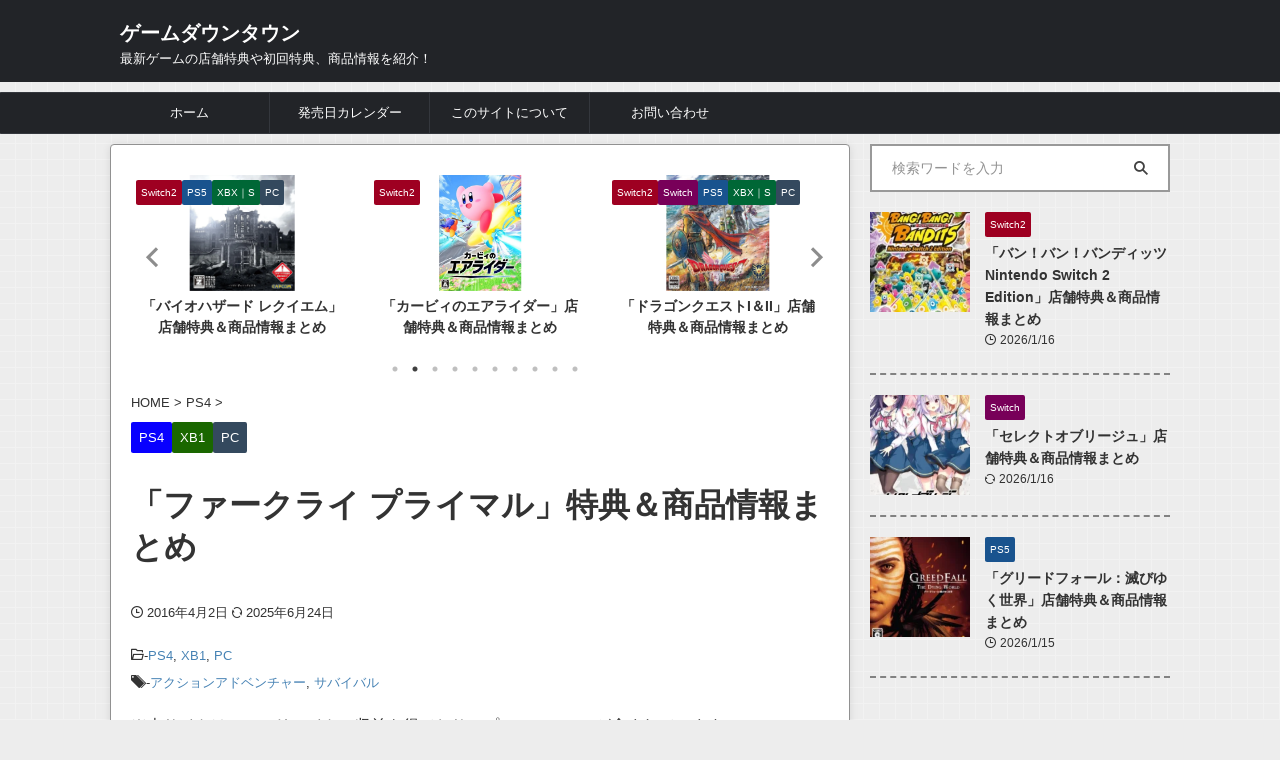

--- FILE ---
content_type: text/html; charset=UTF-8
request_url: https://gamedowntown.com/farcry-primal/
body_size: 37166
content:

<!DOCTYPE html>
<!--[if lt IE 7]>
<html class="ie6" lang="ja"> <![endif]-->
<!--[if IE 7]>
<html class="i7" lang="ja"> <![endif]-->
<!--[if IE 8]>
<html class="ie" lang="ja"> <![endif]-->
<!--[if gt IE 8]><!-->
<html lang="ja" class="s-navi-search-overlay ">
<!--<![endif]-->
<head prefix="og: http://ogp.me/ns# fb: http://ogp.me/ns/fb# article: http://ogp.me/ns/article#">
<!-- Global site tag (gtag.js) - Google Analytics -->
<style id='wp-img-auto-sizes-contain-inline-css' type='text/css'>img:is([sizes=auto i],[sizes^="auto," i]){contain-intrinsic-size:3000px 1500px}</style><style id='wp-emoji-styles-inline-css' type='text/css'>img.wp-smiley,img.emoji{display:inline!important;border:none!important;box-shadow:none!important;height:1em!important;width:1em!important;margin:0 .07em!important;vertical-align:-.1em!important;background:none!important;padding:0!important}</style><style id='wp-block-library-inline-css' type='text/css'>:root{--wp-block-synced-color:#7a00df;--wp-block-synced-color--rgb:122 , 0 , 223;--wp-bound-block-color:var(--wp-block-synced-color);--wp-editor-canvas-background:#ddd;--wp-admin-theme-color:#007cba;--wp-admin-theme-color--rgb:0 , 124 , 186;--wp-admin-theme-color-darker-10:#006ba1;--wp-admin-theme-color-darker-10--rgb:0 , 107 , 160.5;--wp-admin-theme-color-darker-20:#005a87;--wp-admin-theme-color-darker-20--rgb:0 , 90 , 135;--wp-admin-border-width-focus:2px}@media (min-resolution:192dpi){:root{--wp-admin-border-width-focus:1.5px}}.wp-element-button{cursor:pointer}:root .has-very-light-gray-background-color{background-color:#eee}:root .has-very-dark-gray-background-color{background-color:#313131}:root .has-very-light-gray-color{color:#eee}:root .has-very-dark-gray-color{color:#313131}:root .has-vivid-green-cyan-to-vivid-cyan-blue-gradient-background{background:linear-gradient(135deg,#00d084,#0693e3)}:root .has-purple-crush-gradient-background{background:linear-gradient(135deg,#34e2e4,#4721fb 50%,#ab1dfe)}:root .has-hazy-dawn-gradient-background{background:linear-gradient(135deg,#faaca8,#dad0ec)}:root .has-subdued-olive-gradient-background{background:linear-gradient(135deg,#fafae1,#67a671)}:root .has-atomic-cream-gradient-background{background:linear-gradient(135deg,#fdd79a,#004a59)}:root .has-nightshade-gradient-background{background:linear-gradient(135deg,#330968,#31cdcf)}:root .has-midnight-gradient-background{background:linear-gradient(135deg,#020381,#2874fc)}:root{--wp--preset--font-size--normal:16px;--wp--preset--font-size--huge:42px}.has-regular-font-size{font-size:1em}.has-larger-font-size{font-size:2.625em}.has-normal-font-size{font-size:var(--wp--preset--font-size--normal)}.has-huge-font-size{font-size:var(--wp--preset--font-size--huge)}.has-text-align-center{text-align:center}.has-text-align-left{text-align:left}.has-text-align-right{text-align:right}.has-fit-text{white-space:nowrap!important}#end-resizable-editor-section{display:none}.aligncenter{clear:both}.items-justified-left{justify-content:flex-start}.items-justified-center{justify-content:center}.items-justified-right{justify-content:flex-end}.items-justified-space-between{justify-content:space-between}.screen-reader-text{border:0;clip-path:inset(50%);height:1px;margin:-1px;overflow:hidden;padding:0;position:absolute;width:1px;word-wrap:normal!important}.screen-reader-text:focus{background-color:#ddd;clip-path:none;color:#444;display:block;font-size:1em;height:auto;left:5px;line-height:normal;padding:15px 23px 14px;text-decoration:none;top:5px;width:auto;z-index:100000}html :where(.has-border-color){border-style:solid}html :where([style*=border-top-color]){border-top-style:solid}html :where([style*=border-right-color]){border-right-style:solid}html :where([style*=border-bottom-color]){border-bottom-style:solid}html :where([style*=border-left-color]){border-left-style:solid}html :where([style*=border-width]){border-style:solid}html :where([style*=border-top-width]){border-top-style:solid}html :where([style*=border-right-width]){border-right-style:solid}html :where([style*=border-bottom-width]){border-bottom-style:solid}html :where([style*=border-left-width]){border-left-style:solid}html :where(img[class*=wp-image-]){height:auto;max-width:100%}:where(figure){margin:0 0 1em}html :where(.is-position-sticky){--wp-admin--admin-bar--position-offset:var(--wp-admin--admin-bar--height,0)}@media screen and (max-width:600px){html :where(.is-position-sticky){--wp-admin--admin-bar--position-offset:0}}</style><style id='global-styles-inline-css' type='text/css'>:root{--wp--preset--aspect-ratio--square:1;--wp--preset--aspect-ratio--4-3: 4/3;--wp--preset--aspect-ratio--3-4: 3/4;--wp--preset--aspect-ratio--3-2: 3/2;--wp--preset--aspect-ratio--2-3: 2/3;--wp--preset--aspect-ratio--16-9: 16/9;--wp--preset--aspect-ratio--9-16: 9/16;--wp--preset--color--black:#000;--wp--preset--color--cyan-bluish-gray:#abb8c3;--wp--preset--color--white:#fff;--wp--preset--color--pale-pink:#f78da7;--wp--preset--color--vivid-red:#cf2e2e;--wp--preset--color--luminous-vivid-orange:#ff6900;--wp--preset--color--luminous-vivid-amber:#fcb900;--wp--preset--color--light-green-cyan:#eefaff;--wp--preset--color--vivid-green-cyan:#00d084;--wp--preset--color--pale-cyan-blue:#8ed1fc;--wp--preset--color--vivid-cyan-blue:#0693e3;--wp--preset--color--vivid-purple:#9b51e0;--wp--preset--color--soft-red:#e92f3d;--wp--preset--color--light-grayish-red:#fdf0f2;--wp--preset--color--vivid-yellow:#ffc107;--wp--preset--color--very-pale-yellow:#fffde7;--wp--preset--color--very-light-gray:#fafafa;--wp--preset--color--very-dark-gray:#313131;--wp--preset--color--original-color-a:#43a047;--wp--preset--color--original-color-b:#795548;--wp--preset--color--original-color-c:#ec407a;--wp--preset--color--original-color-d:#9e9d24;--wp--preset--gradient--vivid-cyan-blue-to-vivid-purple:linear-gradient(135deg,#0693e3 0%,#9b51e0 100%);--wp--preset--gradient--light-green-cyan-to-vivid-green-cyan:linear-gradient(135deg,#7adcb4 0%,#00d082 100%);--wp--preset--gradient--luminous-vivid-amber-to-luminous-vivid-orange:linear-gradient(135deg,#fcb900 0%,#ff6900 100%);--wp--preset--gradient--luminous-vivid-orange-to-vivid-red:linear-gradient(135deg,#ff6900 0%,#cf2e2e 100%);--wp--preset--gradient--very-light-gray-to-cyan-bluish-gray:linear-gradient(135deg,#eee 0%,#a9b8c3 100%);--wp--preset--gradient--cool-to-warm-spectrum:linear-gradient(135deg,#4aeadc 0%,#9778d1 20%,#cf2aba 40%,#ee2c82 60%,#fb6962 80%,#fef84c 100%);--wp--preset--gradient--blush-light-purple:linear-gradient(135deg,#ffceec 0%,#9896f0 100%);--wp--preset--gradient--blush-bordeaux:linear-gradient(135deg,#fecda5 0%,#fe2d2d 50%,#6b003e 100%);--wp--preset--gradient--luminous-dusk:linear-gradient(135deg,#ffcb70 0%,#c751c0 50%,#4158d0 100%);--wp--preset--gradient--pale-ocean:linear-gradient(135deg,#fff5cb 0%,#b6e3d4 50%,#33a7b5 100%);--wp--preset--gradient--electric-grass:linear-gradient(135deg,#caf880 0%,#71ce7e 100%);--wp--preset--gradient--midnight:linear-gradient(135deg,#020381 0%,#2874fc 100%);--wp--preset--font-size--small:.8em;--wp--preset--font-size--medium:20px;--wp--preset--font-size--large:1.5em;--wp--preset--font-size--x-large:42px;--wp--preset--font-size--st-regular:1em;--wp--preset--font-size--huge:3em;--wp--preset--spacing--20:.44rem;--wp--preset--spacing--30:.67rem;--wp--preset--spacing--40:1rem;--wp--preset--spacing--50:1.5rem;--wp--preset--spacing--60:2.25rem;--wp--preset--spacing--70:3.38rem;--wp--preset--spacing--80:5.06rem;--wp--preset--shadow--natural:6px 6px 9px rgba(0,0,0,.2);--wp--preset--shadow--deep:12px 12px 50px rgba(0,0,0,.4);--wp--preset--shadow--sharp:6px 6px 0 rgba(0,0,0,.2);--wp--preset--shadow--outlined:6px 6px 0 -3px #fff , 6px 6px #000;--wp--preset--shadow--crisp:6px 6px 0 #000}:where(.is-layout-flex){gap:.5em}:where(.is-layout-grid){gap:.5em}body .is-layout-flex{display:flex}.is-layout-flex{flex-wrap:wrap;align-items:center}.is-layout-flex > :is(*, div){margin:0}body .is-layout-grid{display:grid}.is-layout-grid > :is(*, div){margin:0}:where(.wp-block-columns.is-layout-flex){gap:2em}:where(.wp-block-columns.is-layout-grid){gap:2em}:where(.wp-block-post-template.is-layout-flex){gap:1.25em}:where(.wp-block-post-template.is-layout-grid){gap:1.25em}.has-black-color{color:var(--wp--preset--color--black)!important}.has-cyan-bluish-gray-color{color:var(--wp--preset--color--cyan-bluish-gray)!important}.has-white-color{color:var(--wp--preset--color--white)!important}.has-pale-pink-color{color:var(--wp--preset--color--pale-pink)!important}.has-vivid-red-color{color:var(--wp--preset--color--vivid-red)!important}.has-luminous-vivid-orange-color{color:var(--wp--preset--color--luminous-vivid-orange)!important}.has-luminous-vivid-amber-color{color:var(--wp--preset--color--luminous-vivid-amber)!important}.has-light-green-cyan-color{color:var(--wp--preset--color--light-green-cyan)!important}.has-vivid-green-cyan-color{color:var(--wp--preset--color--vivid-green-cyan)!important}.has-pale-cyan-blue-color{color:var(--wp--preset--color--pale-cyan-blue)!important}.has-vivid-cyan-blue-color{color:var(--wp--preset--color--vivid-cyan-blue)!important}.has-vivid-purple-color{color:var(--wp--preset--color--vivid-purple)!important}.has-black-background-color{background-color:var(--wp--preset--color--black)!important}.has-cyan-bluish-gray-background-color{background-color:var(--wp--preset--color--cyan-bluish-gray)!important}.has-white-background-color{background-color:var(--wp--preset--color--white)!important}.has-pale-pink-background-color{background-color:var(--wp--preset--color--pale-pink)!important}.has-vivid-red-background-color{background-color:var(--wp--preset--color--vivid-red)!important}.has-luminous-vivid-orange-background-color{background-color:var(--wp--preset--color--luminous-vivid-orange)!important}.has-luminous-vivid-amber-background-color{background-color:var(--wp--preset--color--luminous-vivid-amber)!important}.has-light-green-cyan-background-color{background-color:var(--wp--preset--color--light-green-cyan)!important}.has-vivid-green-cyan-background-color{background-color:var(--wp--preset--color--vivid-green-cyan)!important}.has-pale-cyan-blue-background-color{background-color:var(--wp--preset--color--pale-cyan-blue)!important}.has-vivid-cyan-blue-background-color{background-color:var(--wp--preset--color--vivid-cyan-blue)!important}.has-vivid-purple-background-color{background-color:var(--wp--preset--color--vivid-purple)!important}.has-black-border-color{border-color:var(--wp--preset--color--black)!important}.has-cyan-bluish-gray-border-color{border-color:var(--wp--preset--color--cyan-bluish-gray)!important}.has-white-border-color{border-color:var(--wp--preset--color--white)!important}.has-pale-pink-border-color{border-color:var(--wp--preset--color--pale-pink)!important}.has-vivid-red-border-color{border-color:var(--wp--preset--color--vivid-red)!important}.has-luminous-vivid-orange-border-color{border-color:var(--wp--preset--color--luminous-vivid-orange)!important}.has-luminous-vivid-amber-border-color{border-color:var(--wp--preset--color--luminous-vivid-amber)!important}.has-light-green-cyan-border-color{border-color:var(--wp--preset--color--light-green-cyan)!important}.has-vivid-green-cyan-border-color{border-color:var(--wp--preset--color--vivid-green-cyan)!important}.has-pale-cyan-blue-border-color{border-color:var(--wp--preset--color--pale-cyan-blue)!important}.has-vivid-cyan-blue-border-color{border-color:var(--wp--preset--color--vivid-cyan-blue)!important}.has-vivid-purple-border-color{border-color:var(--wp--preset--color--vivid-purple)!important}.has-vivid-cyan-blue-to-vivid-purple-gradient-background{background:var(--wp--preset--gradient--vivid-cyan-blue-to-vivid-purple)!important}.has-light-green-cyan-to-vivid-green-cyan-gradient-background{background:var(--wp--preset--gradient--light-green-cyan-to-vivid-green-cyan)!important}.has-luminous-vivid-amber-to-luminous-vivid-orange-gradient-background{background:var(--wp--preset--gradient--luminous-vivid-amber-to-luminous-vivid-orange)!important}.has-luminous-vivid-orange-to-vivid-red-gradient-background{background:var(--wp--preset--gradient--luminous-vivid-orange-to-vivid-red)!important}.has-very-light-gray-to-cyan-bluish-gray-gradient-background{background:var(--wp--preset--gradient--very-light-gray-to-cyan-bluish-gray)!important}.has-cool-to-warm-spectrum-gradient-background{background:var(--wp--preset--gradient--cool-to-warm-spectrum)!important}.has-blush-light-purple-gradient-background{background:var(--wp--preset--gradient--blush-light-purple)!important}.has-blush-bordeaux-gradient-background{background:var(--wp--preset--gradient--blush-bordeaux)!important}.has-luminous-dusk-gradient-background{background:var(--wp--preset--gradient--luminous-dusk)!important}.has-pale-ocean-gradient-background{background:var(--wp--preset--gradient--pale-ocean)!important}.has-electric-grass-gradient-background{background:var(--wp--preset--gradient--electric-grass)!important}.has-midnight-gradient-background{background:var(--wp--preset--gradient--midnight)!important}.has-small-font-size{font-size:var(--wp--preset--font-size--small)!important}.has-medium-font-size{font-size:var(--wp--preset--font-size--medium)!important}.has-large-font-size{font-size:var(--wp--preset--font-size--large)!important}.has-x-large-font-size{font-size:var(--wp--preset--font-size--x-large)!important}</style><style id='classic-theme-styles-inline-css' type='text/css'>.wp-block-button__link{color:#fff;background-color:#32373c;border-radius:9999px;box-shadow:none;text-decoration:none;padding:calc(.667em + 2px) calc(1.333em + 2px);font-size:1.125em}.wp-block-file__button{background:#32373c;color:#fff;text-decoration:none}</style><link rel='stylesheet' id='copy-the-code-css' href='https://gamedowntown.com/wp-content/plugins/copy-the-code/assets/css/copy-the-code.css?ver=4.1.1' type='text/css' media='all'/><link rel='stylesheet' id='ctc-copy-inline-css' href='https://gamedowntown.com/wp-content/plugins/copy-the-code/assets/css/copy-inline.css?ver=4.1.1' type='text/css' media='all'/><link rel='stylesheet' id='contact-form-7-css' href='https://gamedowntown.com/wp-content/plugins/contact-form-7/includes/css/styles.css?ver=6.1.4' type='text/css' media='all'/><link rel='stylesheet' id='searchandfilter-css' href='https://gamedowntown.com/wp-content/plugins/search-filter/style.css?ver=1' type='text/css' media='all'/><link rel='stylesheet' id='ez-toc-css' href='https://gamedowntown.com/wp-content/plugins/easy-table-of-contents/assets/css/screen.min.css?ver=2.0.80' type='text/css' media='all'/><style id='ez-toc-inline-css' type='text/css'>div#ez-toc-container .ez-toc-title{font-size:120%}div#ez-toc-container .ez-toc-title{font-weight:500}div#ez-toc-container ul li,div#ez-toc-container ul li a{font-size:100%}div#ez-toc-container ul li,div#ez-toc-container ul li a{font-weight:500}div#ez-toc-container nav ul ul li{font-size:90%}div#ez-toc-container{background:#fff;border:1px solid #000}div#ez-toc-container p.ez-toc-title,#ez-toc-container .ez_toc_custom_title_icon,#ez-toc-container .ez_toc_custom_toc_icon{color:#000}div#ez-toc-container ul.ez-toc-list a{color:#000}div#ez-toc-container ul.ez-toc-list a:hover{color:#d33}div#ez-toc-container ul.ez-toc-list a:visited{color:#d33}.ez-toc-counter nav ul li a::before{color: }.ez-toc-box-title{font-weight:bold;margin-bottom:10px;text-align:center;text-transform:uppercase;letter-spacing:1px;color:#666;padding-bottom:5px;position:absolute;top:-4%;left:5%;background-color:inherit;transition:top .3s ease}.ez-toc-box-title.toc-closed{top:-25%}.ez-toc-container-direction{direction:ltr}.ez-toc-counter ul{counter-reset:item}.ez-toc-counter nav ul li a::before{content:counters(item,'.',decimal) '. ';display:inline-block;counter-increment:item;flex-grow:0;flex-shrink:0;margin-right:.2em;float:left}.ez-toc-widget-direction{direction:ltr}.ez-toc-widget-container ul{counter-reset:item}.ez-toc-widget-container nav ul li a::before{content:counters(item,'.',decimal) '. ';display:inline-block;counter-increment:item;flex-grow:0;flex-shrink:0;margin-right:.2em;float:left}</style><link rel='stylesheet' id='yyi_rinker_stylesheet-css' href='https://gamedowntown.com/wp-content/plugins/yyi-rinker/css/style.css?v=1.11.1&#038;ver=6.9' type='text/css' media='all'/><link rel='stylesheet' id='st-affiliate-manager-common-css' href='https://gamedowntown.com/wp-content/plugins/st-affiliate-manager/Resources/assets/css/common.css?ver=20211006' type='text/css' media='all'/><link rel='stylesheet' id='normalize-css' href='https://gamedowntown.com/wp-content/themes/affinger/css/normalize.css?ver=1.5.9' type='text/css' media='all'/><link rel='stylesheet' id='st_svg-css' href='https://gamedowntown.com/wp-content/themes/affinger/st_svg/style.css?ver=6.9' type='text/css' media='all'/><link rel='stylesheet' id='slick-css' href='https://gamedowntown.com/wp-content/themes/affinger/vendor/slick/slick.css?ver=1.8.0' type='text/css' media='all'/><link rel='stylesheet' id='slick-theme-css' href='https://gamedowntown.com/wp-content/themes/affinger/vendor/slick/slick-theme.css?ver=1.8.0' type='text/css' media='all'/><link rel='stylesheet' id='style-css' href='https://gamedowntown.com/wp-content/themes/affinger/style.css?ver=6.9' type='text/css' media='all'/><link rel='stylesheet' id='st-themecss-css' href='https://gamedowntown.com/wp-content/themes/affinger/st-themecss-loader.php?ver=6.9' type='text/css' media='all'/><style>.yyi-rinker-images{display:flex;justify-content:center;align-items:center;position:relative}div.yyi-rinker-image img.yyi-rinker-main-img.hidden{display:none}.yyi-rinker-images-arrow{cursor:pointer;position:absolute;top:50%;display:block;margin-top:-11px;opacity:.6;width:22px}.yyi-rinker-images-arrow-left{left:-10px}.yyi-rinker-images-arrow-right{right:-10px}.yyi-rinker-images-arrow-left.hidden{display:none}.yyi-rinker-images-arrow-right.hidden{display:none}div.yyi-rinker-contents.yyi-rinker-design-tate div.yyi-rinker-box{flex-direction:column}div.yyi-rinker-contents.yyi-rinker-design-slim div.yyi-rinker-box .yyi-rinker-links{flex-direction:column}div.yyi-rinker-contents.yyi-rinker-design-slim div.yyi-rinker-info{width:100%}div.yyi-rinker-contents.yyi-rinker-design-slim .yyi-rinker-title{text-align:center}div.yyi-rinker-contents.yyi-rinker-design-slim .yyi-rinker-links{text-align:center}div.yyi-rinker-contents.yyi-rinker-design-slim .yyi-rinker-image{margin:auto}div.yyi-rinker-contents.yyi-rinker-design-slim div.yyi-rinker-info ul.yyi-rinker-links li{align-self:stretch}div.yyi-rinker-contents.yyi-rinker-design-slim div.yyi-rinker-box div.yyi-rinker-info{padding:0}div.yyi-rinker-contents.yyi-rinker-design-slim div.yyi-rinker-box{flex-direction:column;padding:14px 5px 0}.yyi-rinker-design-slim div.yyi-rinker-box div.yyi-rinker-info{text-align:center}.yyi-rinker-design-slim div.price-box span.price{display:block}div.yyi-rinker-contents.yyi-rinker-design-slim div.yyi-rinker-info div.yyi-rinker-title a{font-size:16px}div.yyi-rinker-contents.yyi-rinker-design-slim ul.yyi-rinker-links li.amazonkindlelink:before,div.yyi-rinker-contents.yyi-rinker-design-slim ul.yyi-rinker-links li.amazonlink:before,div.yyi-rinker-contents.yyi-rinker-design-slim ul.yyi-rinker-links li.rakutenlink:before,div.yyi-rinker-contents.yyi-rinker-design-slim ul.yyi-rinker-links li.yahoolink:before,div.yyi-rinker-contents.yyi-rinker-design-slim ul.yyi-rinker-links li.mercarilink:before{font-size:12px}div.yyi-rinker-contents.yyi-rinker-design-slim ul.yyi-rinker-links li a{font-size:13px}.entry-content ul.yyi-rinker-links li{padding:0}div.yyi-rinker-contents .yyi-rinker-attention.attention_desing_right_ribbon{width:89px;height:91px;position:absolute;top:-1px;right:-1px;left:auto;overflow:hidden}div.yyi-rinker-contents .yyi-rinker-attention.attention_desing_right_ribbon span{display:inline-block;width:146px;position:absolute;padding:4px 0;left:-13px;top:12px;text-align:center;font-size:12px;line-height:24px;-webkit-transform:rotate(45deg);transform:rotate(45deg);box-shadow:0 1px 3px rgba(0,0,0,.2)}div.yyi-rinker-contents .yyi-rinker-attention.attention_desing_right_ribbon{background:none}.yyi-rinker-attention.attention_desing_right_ribbon .yyi-rinker-attention-after,.yyi-rinker-attention.attention_desing_right_ribbon .yyi-rinker-attention-before{display:none}div.yyi-rinker-use-right_ribbon div.yyi-rinker-title{margin-right:2rem}</style><style type="text/css" id="custom-background-css">body.custom-background{background-color:#ededed}</style><style type="text/css">.su-tabs-nav span{display:inline-block;margin-right:3px;padding:10px 15px;font-size:14px;min-height:40px;line-height:20px;-webkit-border-top-left-radius:3px;-moz-border-radius-topleft:3px;border-top-left-radius:3px;-webkit-border-top-right-radius:3px;-moz-border-radius-topright:3px;border-top-right-radius:3px;color:#333;cursor:pointer;-webkit-transition:all .2s;-moz-transition:all .2s;-o-transition:all .2s;transition:all .2s}.su-tabs-pane{padding:15px;font-size:15px;-webkit-border-bottom-right-radius:3px;-moz-border-radius-bottomright:3px;border-bottom-right-radius:3px;-webkit-border-bottom-left-radius:3px;-moz-border-radius-bottomleft:3px;border-bottom-left-radius:3px;background:#fff;color:#333}.su-spoiler-title{position:relative;cursor:pointer;min-height:20px;line-height:20px;padding:7px 7px 7px 34px;font-weight:bold;font-size:15px;icon:caret}</style><script async src="https://www.googletagmanager.com/gtag/js?id=UA-60716623-3"></script>
<script>window.dataLayer=window.dataLayer||[];function gtag(){dataLayer.push(arguments);}gtag('js',new Date());gtag('config','UA-60716623-3');</script>
<meta charset="UTF-8">
<meta name="viewport" content="width=device-width,initial-scale=1.0,user-scalable=no,viewport-fit=cover">
<meta name="format-detection" content="telephone=no">
<meta name="referrer" content="no-referrer-when-downgrade"/>
<link rel="alternate" type="application/rss+xml" title="ゲームダウンタウン RSS Feed" href="https://gamedowntown.com/feed/"/>
<link rel="pingback" href="https://gamedowntown.com/xmlrpc.php">
<!--[if lt IE 9]>
		<script src="https://gamedowntown.com/wp-content/themes/affinger/js/html5shiv.js"></script>
		<![endif]-->
<meta name='robots' content='max-image-preview:large'/>
<title>「ファークライ プライマル」特典＆商品情報まとめ - ゲームダウンタウン</title>
<link rel='dns-prefetch' href='//ajax.googleapis.com'/>
<link rel="alternate" title="oEmbed (JSON)" type="application/json+oembed" href="https://gamedowntown.com/wp-json/oembed/1.0/embed?url=https%3A%2F%2Fgamedowntown.com%2Ffarcry-primal%2F"/>
<link rel="alternate" title="oEmbed (XML)" type="text/xml+oembed" href="https://gamedowntown.com/wp-json/oembed/1.0/embed?url=https%3A%2F%2Fgamedowntown.com%2Ffarcry-primal%2F&#038;format=xml"/>
<script type="text/javascript" src="//ajax.googleapis.com/ajax/libs/jquery/1.11.3/jquery.min.js?ver=1.11.3" id="jquery-js"></script>
<script type="text/javascript" src="https://gamedowntown.com/wp-content/plugins/yyi-rinker/js/event-tracking.js?v=1.11.1" id="yyi_rinker_event_tracking_script-js"></script>
<script type="text/javascript" src="https://gamedowntown.com/wp-content/themes/affinger/js/smoothscroll.js?ver=6.9" id="smoothscroll-js"></script>
<link rel="https://api.w.org/" href="https://gamedowntown.com/wp-json/"/><link rel="alternate" title="JSON" type="application/json" href="https://gamedowntown.com/wp-json/wp/v2/posts/28"/><link rel='shortlink' href='https://gamedowntown.com/?p=28'/>
<meta name="robots" content="index, follow"/>
<meta name="keywords" content="ファークライ プライマル,PS4,特典">
<meta name="description" content="【店舗特典・封入特典まとめ】2016年04月07日（木）発売のPS4・Xbox One・PC用ソフト「ファークライ プライマル」の商品情報や店舗特典・封入特典を紹介！">
<meta name="thumbnail" content="https://gamedowntown.com/wp-content/uploads/2016/04/91Jz8UfeGtL._AC_SL1500_-e1597051612647.jpg">
<script src="https://ajax.googleapis.com/ajax/libs/jquery/2.1.4/jquery.min.js"></script>
<script async src="https://fundingchoicesmessages.google.com/i/pub-6218289627990514?ers=1"></script><script>(function(){function signalGooglefcPresent(){if(!window.frames['googlefcPresent']){if(document.body){const iframe=document.createElement('iframe');iframe.style='width: 0; height: 0; border: none; z-index: -1000; left: -1000px; top: -1000px;';iframe.style.display='none';iframe.name='googlefcPresent';document.body.appendChild(iframe);}else{setTimeout(signalGooglefcPresent,0);}}}signalGooglefcPresent();})();</script>
<link rel="canonical" href="https://gamedowntown.com/farcry-primal/"/>
<link rel="icon" href="https://gamedowntown.com/wp-content/uploads/2016/05/cropped-rogo1-2-32x32.png" sizes="32x32"/>
<link rel="icon" href="https://gamedowntown.com/wp-content/uploads/2016/05/cropped-rogo1-2-192x192.png" sizes="192x192"/>
<link rel="apple-touch-icon" href="https://gamedowntown.com/wp-content/uploads/2016/05/cropped-rogo1-2-180x180.png"/>
<meta name="msapplication-TileImage" content="https://gamedowntown.com/wp-content/uploads/2016/05/cropped-rogo1-2-270x270.png"/>
<!-- OGP -->
<meta property="og:locale" content="ja_JP">
<meta property="fb:app_id" content="1672963246311539">
<meta property="article:publisher" content="https://www.facebook.com/gamedowntown">
<meta property="og:type" content="article">
<meta property="og:title" content="「ファークライ プライマル」特典＆商品情報まとめ">
<meta property="og:url" content="https://gamedowntown.com/farcry-primal/">
<meta property="og:description" content="【店舗特典・封入特典まとめ】2016年04月07日（木）発売のPS4・Xbox One・PC用ソフト「ファークライ プライマル」の商品情報や店舗特典・封入特典を紹介！">
<meta property="og:site_name" content="ゲームダウンタウン">
<meta property="og:image" content="https://gamedowntown.com/wp-content/uploads/2016/04/91Jz8UfeGtL._AC_SL1500_-e1597051612647.jpg">
<meta property="article:published_time" content="2016-04-02T17:34:17+09:00"/>
<meta property="article:author" content="とらみとらお"/>
<meta name="twitter:card" content="summary_large_image">
<meta name="twitter:site" content="@gamedowntown">
<meta name="twitter:title" content="「ファークライ プライマル」特典＆商品情報まとめ">
<meta name="twitter:description" content="【店舗特典・封入特典まとめ】2016年04月07日（木）発売のPS4・Xbox One・PC用ソフト「ファークライ プライマル」の商品情報や店舗特典・封入特典を紹介！">
<meta name="twitter:image" content="https://gamedowntown.com/wp-content/uploads/2016/04/91Jz8UfeGtL._AC_SL1500_-e1597051612647.jpg">
<!-- /OGP -->
<script>(function(window,document,$,undefined){'use strict';var SlideBox=(function(){function SlideBox($element){this._$element=$element;}SlideBox.prototype.$content=function(){return this._$element.find('[data-st-slidebox-content]');};SlideBox.prototype.$toggle=function(){return this._$element.find('[data-st-slidebox-toggle]');};SlideBox.prototype.$icon=function(){return this._$element.find('[data-st-slidebox-icon]');};SlideBox.prototype.$text=function(){return this._$element.find('[data-st-slidebox-text]');};SlideBox.prototype.is_expanded=function(){return!!(this._$element.filter('[data-st-slidebox-expanded="true"]').length);};SlideBox.prototype.expand=function(){var self=this;this.$content().slideDown().promise().then(function(){var $icon=self.$icon();var $text=self.$text();$icon.removeClass($icon.attr('data-st-slidebox-icon-collapsed')).addClass($icon.attr('data-st-slidebox-icon-expanded'))
$text.text($text.attr('data-st-slidebox-text-expanded'))
self._$element.removeClass('is-collapsed').addClass('is-expanded');self._$element.attr('data-st-slidebox-expanded','true');});};SlideBox.prototype.collapse=function(){var self=this;this.$content().slideUp().promise().then(function(){var $icon=self.$icon();var $text=self.$text();$icon.removeClass($icon.attr('data-st-slidebox-icon-expanded')).addClass($icon.attr('data-st-slidebox-icon-collapsed'))
$text.text($text.attr('data-st-slidebox-text-collapsed'))
self._$element.removeClass('is-expanded').addClass('is-collapsed');self._$element.attr('data-st-slidebox-expanded','false');});};SlideBox.prototype.toggle=function(){if(this.is_expanded()){this.collapse();}else{this.expand();}};SlideBox.prototype.add_event_listeners=function(){var self=this;this.$toggle().on('click',function(event){self.toggle();});};SlideBox.prototype.initialize=function(){this.add_event_listeners();};return SlideBox;}());function on_ready(){var slideBoxes=[];$('[data-st-slidebox]').each(function(){var $element=$(this);var slideBox=new SlideBox($element);slideBoxes.push(slideBox);slideBox.initialize();});return slideBoxes;}$(on_ready);}(window,window.document,jQuery));</script>
<script>(function(window,document,$,undefined){'use strict';$(function(){$('#st-tab-menu li').on('click',function(){if($(this).not('active')){$(this).addClass('active').siblings('li').removeClass('active');var index=$('#st-tab-menu li').index(this);$('#st-tab-menu + #st-tab-box div').eq(index).addClass('active').siblings('div').removeClass('active');}});});}(window,window.document,jQuery));</script>
<script>(function(window,document,$,undefined){'use strict';$(function(){$("#toc_container:not(:has(ul ul))").addClass("only-toc");$(".st-ac-box ul:has(.cat-item)").each(function(){$(this).addClass("st-ac-cat");});});}(window,window.document,jQuery));</script>
<script>(function(window,document,$,undefined){'use strict';$(function(){$('.st-star').parent('.rankh4').css('padding-bottom','5px');});}(window,window.document,jQuery));</script>
<script>(function(window,document,$,undefined){'use strict';$(function(){$('.is-style-st-paragraph-kaiwa').wrapInner('<span class="st-paragraph-kaiwa-text">');});}(window,window.document,jQuery));</script>
<script>(function(window,document,$,undefined){'use strict';$(function(){$('.is-style-st-paragraph-kaiwa-b').wrapInner('<span class="st-paragraph-kaiwa-text">');});}(window,window.document,jQuery));</script>
<script>(function(window,document,$,undefined){'use strict';$(function(){$('[class^="is-style-st-paragraph-"],[class*=" is-style-st-paragraph-"]').wrapInner('<span class="st-noflex"></span>');});}(window,window.document,jQuery));</script>
</head>
<body ontouchstart="" class="wp-singular post-template-default single single-post postid-28 single-format-standard custom-background wp-theme-affinger st-af-ex single-cat-65 single-cat-58 single-cat-83 not-front-page"><noscript><meta HTTP-EQUIV="refresh" content="0;url='https://gamedowntown.com/farcry-primal/?PageSpeed=noscript'" /><style><!--table,div,span,font,p{display:none} --></style><div style="display:block">Please click <a href="https://gamedowntown.com/farcry-primal/?PageSpeed=noscript">here</a> if you are not redirected within a few seconds.</div></noscript>	<div id="st-ami">
<div id="wrapper" class="" ontouchstart="">
<div id="wrapper-in">
<header id="">
<div id="header-full">
<div id="headbox-bg-fixed">
<div id="headbox-bg">
<div id="headbox">
<nav id="s-navi" class="pcnone" data-st-nav data-st-nav-type="normal">
<dl class="acordion is-active" data-st-nav-primary>
<dt class="trigger">
<p class="acordion_button"><span class="op op-menu has-text"><i class="st-fa st-svg-menu"></i></span></p>
<p class="acordion_button acordion_button_search"><span class="op op-search"><i class="st-fa st-svg-search_s op-search-close"></i></span></p>
<div id="st-mobile-logo"></div>
<!-- 追加メニュー -->
<!-- 追加メニュー2 -->
</dt>
<dd class="acordion_tree">
<div class="acordion_tree_content">
<div class="st-ac-box">
<div id="search-5" class="st-widgets-box ac-widgets-top widget_search"><div id="search" class="search-custom-d">
<form method="get" id="searchform" action="https://gamedowntown.com/">
<label class="hidden" for="s">
</label>
<input type="text" placeholder="検索ワードを入力" value="" name="s" id="s"/>
<input type="submit" value="&#xf002;" class="st-fa" id="searchsubmit"/>
</form>
</div>
<!-- /stinger -->
</div>	</div>
<div class="menu-%e3%83%a1%e3%83%8b%e3%83%a5%e3%83%bc-1-container"><ul id="menu-%e3%83%a1%e3%83%8b%e3%83%a5%e3%83%bc-1" class="menu"><li id="menu-item-934" class="menu-item menu-item-type-custom menu-item-object-custom menu-item-home menu-item-934"><a href="http://gamedowntown.com/"><span class="menu-item-label">ホーム</span></a></li>
<li id="menu-item-77906" class="menu-item menu-item-type-post_type menu-item-object-page menu-item-77906"><a href="https://gamedowntown.com/2026-01-list/"><span class="menu-item-label">発売日カレンダー</span></a></li>
<li id="menu-item-941" class="menu-item menu-item-type-post_type menu-item-object-page menu-item-941"><a href="https://gamedowntown.com/about/"><span class="menu-item-label">このサイトについて</span></a></li>
<li id="menu-item-1490" class="menu-item menu-item-type-post_type menu-item-object-page menu-item-1490"><a href="https://gamedowntown.com/contact/"><span class="menu-item-label">お問い合わせ</span></a></li>
</ul></div>
<div class="clear"></div>
<div class="st-ac-box st-ac-box-bottom">
<div id="categories-5" class="st-widgets-box ac-widgets-bottom widget_categories"><p class="st-widgets-title">カテゴリー</p><form action="https://gamedowntown.com" method="get"><label class="screen-reader-text" for="cat">カテゴリー</label><select name='cat' id='cat' class='postform'>
<option value='-1'>カテゴリーを選択</option>
<option class="level-0" value="1524">Switch2&nbsp;&nbsp;(102)</option>
<option class="level-0" value="312">Switch&nbsp;&nbsp;(2,126)</option>
<option class="level-0" value="717">PS5&nbsp;&nbsp;(809)</option>
<option class="level-0" value="65">PS4&nbsp;&nbsp;(1,639)</option>
<option class="level-0" value="729">XBX｜S&nbsp;&nbsp;(301)</option>
<option class="level-0" value="58">XB1&nbsp;&nbsp;(376)</option>
<option class="level-0" value="83">PC&nbsp;&nbsp;(729)</option>
<option class="level-0" value="1469">特集&nbsp;&nbsp;(31)</option>
<option class="level-0" value="555">ゲーム機本体&nbsp;&nbsp;(5)</option>
<option class="level-0" value="46">3DS&nbsp;&nbsp;(142)</option>
<option class="level-0" value="66">PS Vita&nbsp;&nbsp;(328)</option>
<option class="level-0" value="70">PS3&nbsp;&nbsp;(34)</option>
<option class="level-0" value="98">Wii U&nbsp;&nbsp;(13)</option>
<option class="level-0" value="261">Xbox 360&nbsp;&nbsp;(4)</option>
<option class="level-0" value="72">PSP&nbsp;&nbsp;(1)</option>
</select>
</form><script type="text/javascript">
/* <![CDATA[ */

( ( dropdownId ) => {
	const dropdown = document.getElementById( dropdownId );
	function onSelectChange() {
		setTimeout( () => {
			if ( 'escape' === dropdown.dataset.lastkey ) {
				return;
			}
			if ( dropdown.value && parseInt( dropdown.value ) > 0 && dropdown instanceof HTMLSelectElement ) {
				dropdown.parentElement.submit();
			}
		}, 250 );
	}
	function onKeyUp( event ) {
		if ( 'Escape' === event.key ) {
			dropdown.dataset.lastkey = 'escape';
		} else {
			delete dropdown.dataset.lastkey;
		}
	}
	function onClick() {
		delete dropdown.dataset.lastkey;
	}
	dropdown.addEventListener( 'keyup', onKeyUp );
	dropdown.addEventListener( 'click', onClick );
	dropdown.addEventListener( 'change', onSelectChange );
})( "cat" );

//# sourceURL=WP_Widget_Categories%3A%3Awidget
/* ]]> */
</script>
</div>	</div>
</div>
</dd>
<dd class="acordion_search">
<div class="acordion_search_content">
<div id="search" class="search-custom-d">
<form method="get" id="searchform" action="https://gamedowntown.com/">
<label class="hidden" for="s">
</label>
<input type="text" placeholder="検索ワードを入力" value="" name="s" id="s"/>
<input type="submit" value="&#xf002;" class="st-fa" id="searchsubmit"/>
</form>
</div>
<!-- /stinger -->
</div>
</dd>
</dl>
</nav>
<div id="header-l">
<div id="st-text-logo">
<!-- ロゴ又はブログ名 -->
<p class="sitename sitenametop"><a href="https://gamedowntown.com/">
ゲームダウンタウン </a></p>
<!-- ロゴ又はブログ名ここまで -->
<!-- キャプション -->
<p class="descr">
最新ゲームの店舗特典や初回特典、商品情報を紹介！	</p>
</div>
</div><!-- /#header-l -->
<div id="header-r" class="smanone">
</div><!-- /#header-r -->
</div><!-- /#headbox -->
</div><!-- /#headbox-bg clearfix -->
</div><!-- /#headbox-bg-fixed -->
<div id="gazou-wide">
<div id="st-menubox">
<div id="st-menuwide">
<div id="st-menuwide-fixed">
<nav class="smanone clearfix"><ul id="menu-%e3%83%a1%e3%83%8b%e3%83%a5%e3%83%bc-2" class="menu"><li class="menu-item menu-item-type-custom menu-item-object-custom menu-item-home menu-item-934"><a href="http://gamedowntown.com/">ホーム</a></li>
<li class="menu-item menu-item-type-post_type menu-item-object-page menu-item-77906"><a href="https://gamedowntown.com/2026-01-list/">発売日カレンダー</a></li>
<li class="menu-item menu-item-type-post_type menu-item-object-page menu-item-941"><a href="https://gamedowntown.com/about/">このサイトについて</a></li>
<li class="menu-item menu-item-type-post_type menu-item-object-page menu-item-1490"><a href="https://gamedowntown.com/contact/">お問い合わせ</a></li>
</ul></nav>	</div>
</div>
</div>
<div id="st-headerbox">
<div id="st-header">
</div>
</div>
</div>
</div><!-- #header-full -->
</header>
<div id="content-w">
<div id="st-header-post-under-box" class="st-header-post-no-data " style="">
<div class="st-dark-cover">
</div>
</div>
<div id="content" class="clearfix">
<div id="contentInner">
<main>
<article>
<div id="post-28" class="st-post post-28 post type-post status-publish format-standard has-post-thumbnail hentry category-ps4 category-xbox-one category-pc tag-action-adventure tag-survival publisher-ubi">
<div id="st_custom_html_widget-6" class="widget_text st-widgets-box post-widgets-top widget_st_custom_html_widget">
<div class="textwidget custom-html-widget">
<div class="slider post-slider content-post-slider has-more is-center-mode is-fullsize is-fullsize-text " data-slick="{&quot;slidesToShow&quot;:3,&quot;adaptiveHeight&quot;:true,&quot;autoplay&quot;:true,&quot;dots&quot;:true,&quot;responsive&quot;:[{&quot;breakpoint&quot;:960,&quot;settings&quot;:{&quot;slidesToShow&quot;:3}},{&quot;breakpoint&quot;:560,&quot;settings&quot;:{&quot;slidesToShow&quot;:1,&quot;centerMode&quot;:true,&quot;centerPadding&quot;:&quot;80px&quot;}}],&quot;centerMode&quot;:false}">
<div class="slider-item post-slide">
<div class="post-slide-image">
<a href="https://gamedowntown.com/p-legends-za/">
<img width="581" height="826" src="https://gamedowntown.com/wp-content/uploads/2025/07/Pokemon-LEGENDS-Z-A.webp" class="attachment-full size-full wp-post-image" alt="" decoding="async" fetchpriority="high" srcset="https://gamedowntown.com/wp-content/uploads/2025/07/Pokemon-LEGENDS-Z-A.webp 581w, https://gamedowntown.com/wp-content/uploads/2025/07/Pokemon-LEGENDS-Z-A-246x350.webp 246w" sizes="(max-width: 581px) 100vw, 581px"/>	</a>
<p class="st-catgroup itiran-category">
<a href="https://gamedowntown.com/category/switch2/" title="View all posts in Switch2" rel="category tag"><span class="catname st-catid1524">Switch2</span></a> <a href="https://gamedowntown.com/category/switch/" title="View all posts in Switch" rel="category tag"><span class="catname st-catid312">Switch</span></a>	</p>
</div>
<div class="post-slide-body">
<div class="post-slide-text">
<p class="post-slide-title"><a href="https://gamedowntown.com/p-legends-za/">「Pokemon LEGENDS Z-A」店舗特典＆商...</a></p>
</div>
</div>
</div>
<div class="slider-item post-slide">
<div class="post-slide-image">
<a href="https://gamedowntown.com/biohazard-requiem/">
<img width="900" height="1000" src="https://gamedowntown.com/wp-content/uploads/2025/10/341bf3ca50dd7fc71de57f96e71c5d02.webp" class="attachment-full size-full wp-post-image" alt="" decoding="async" srcset="https://gamedowntown.com/wp-content/uploads/2025/10/341bf3ca50dd7fc71de57f96e71c5d02.webp 900w, https://gamedowntown.com/wp-content/uploads/2025/10/341bf3ca50dd7fc71de57f96e71c5d02-315x350.webp 315w, https://gamedowntown.com/wp-content/uploads/2025/10/341bf3ca50dd7fc71de57f96e71c5d02-768x853.webp 768w" sizes="(max-width: 900px) 100vw, 900px"/>	</a>
<p class="st-catgroup itiran-category">
<a href="https://gamedowntown.com/category/switch2/" title="View all posts in Switch2" rel="category tag"><span class="catname st-catid1524">Switch2</span></a> <a href="https://gamedowntown.com/category/ps5/" title="View all posts in PS5" rel="category tag"><span class="catname st-catid717">PS5</span></a> <a href="https://gamedowntown.com/category/xbox-series-x-s/" title="View all posts in XBX｜S" rel="category tag"><span class="catname st-catid729">XBX｜S</span></a> <a href="https://gamedowntown.com/category/pc/" title="View all posts in PC" rel="category tag"><span class="catname st-catid83">PC</span></a>	</p>
</div>
<div class="post-slide-body">
<div class="post-slide-text">
<p class="post-slide-title"><a href="https://gamedowntown.com/biohazard-requiem/">「バイオハザード レクイエム」店舗特典＆商品情報まとめ</a></p>
</div>
</div>
</div>
<div class="slider-item post-slide">
<div class="post-slide-image">
<a href="https://gamedowntown.com/kirby-rider/">
<img width="576" height="821" src="https://gamedowntown.com/wp-content/uploads/2025/08/7121324b365488afe354df1b1d1fe8f3.webp" class="attachment-full size-full wp-post-image" alt="" decoding="async" srcset="https://gamedowntown.com/wp-content/uploads/2025/08/7121324b365488afe354df1b1d1fe8f3.webp 576w, https://gamedowntown.com/wp-content/uploads/2025/08/7121324b365488afe354df1b1d1fe8f3-246x350.webp 246w" sizes="(max-width: 576px) 100vw, 576px"/>	</a>
<p class="st-catgroup itiran-category">
<a href="https://gamedowntown.com/category/switch2/" title="View all posts in Switch2" rel="category tag"><span class="catname st-catid1524">Switch2</span></a>	</p>
</div>
<div class="post-slide-body">
<div class="post-slide-text">
<p class="post-slide-title"><a href="https://gamedowntown.com/kirby-rider/">「カービィのエアライダー」店舗特典＆商品情報まとめ</a></p>
</div>
</div>
</div>
<div class="slider-item post-slide">
<div class="post-slide-image">
<a href="https://gamedowntown.com/dq1and2/">
<img width="1024" height="1151" src="https://gamedowntown.com/wp-content/uploads/2025/05/9125fb32da2085de358ed530f6afd411.webp" class="attachment-full size-full wp-post-image" alt="" decoding="async" srcset="https://gamedowntown.com/wp-content/uploads/2025/05/9125fb32da2085de358ed530f6afd411.webp 1024w, https://gamedowntown.com/wp-content/uploads/2025/05/9125fb32da2085de358ed530f6afd411-311x350.webp 311w, https://gamedowntown.com/wp-content/uploads/2025/05/9125fb32da2085de358ed530f6afd411-911x1024.webp 911w, https://gamedowntown.com/wp-content/uploads/2025/05/9125fb32da2085de358ed530f6afd411-768x863.webp 768w" sizes="(max-width: 1024px) 100vw, 1024px"/>	</a>
<p class="st-catgroup itiran-category">
<a href="https://gamedowntown.com/category/switch2/" title="View all posts in Switch2" rel="category tag"><span class="catname st-catid1524">Switch2</span></a> <a href="https://gamedowntown.com/category/switch/" title="View all posts in Switch" rel="category tag"><span class="catname st-catid312">Switch</span></a> <a href="https://gamedowntown.com/category/ps5/" title="View all posts in PS5" rel="category tag"><span class="catname st-catid717">PS5</span></a> <a href="https://gamedowntown.com/category/xbox-series-x-s/" title="View all posts in XBX｜S" rel="category tag"><span class="catname st-catid729">XBX｜S</span></a> <a href="https://gamedowntown.com/category/pc/" title="View all posts in PC" rel="category tag"><span class="catname st-catid83">PC</span></a>	</p>
</div>
<div class="post-slide-body">
<div class="post-slide-text">
<p class="post-slide-title"><a href="https://gamedowntown.com/dq1and2/">「ドラゴンクエストI＆II」店舗特典＆商品情報まとめ</a></p>
</div>
</div>
</div>
<div class="slider-item post-slide">
<div class="post-slide-image">
<a href="https://gamedowntown.com/dq7-r/">
<img width="897" height="1000" src="https://gamedowntown.com/wp-content/uploads/2025/09/cf48e8bea6447f1d321a920c3b9bb1fc.webp" class="attachment-full size-full wp-post-image" alt="" decoding="async" srcset="https://gamedowntown.com/wp-content/uploads/2025/09/cf48e8bea6447f1d321a920c3b9bb1fc.webp 897w, https://gamedowntown.com/wp-content/uploads/2025/09/cf48e8bea6447f1d321a920c3b9bb1fc-314x350.webp 314w, https://gamedowntown.com/wp-content/uploads/2025/09/cf48e8bea6447f1d321a920c3b9bb1fc-768x856.webp 768w" sizes="(max-width: 897px) 100vw, 897px"/>	</a>
<p class="st-catgroup itiran-category">
<a href="https://gamedowntown.com/category/switch2/" title="View all posts in Switch2" rel="category tag"><span class="catname st-catid1524">Switch2</span></a> <a href="https://gamedowntown.com/category/switch/" title="View all posts in Switch" rel="category tag"><span class="catname st-catid312">Switch</span></a> <a href="https://gamedowntown.com/category/ps5/" title="View all posts in PS5" rel="category tag"><span class="catname st-catid717">PS5</span></a> <a href="https://gamedowntown.com/category/ps4/" title="View all posts in PS4" rel="category tag"><span class="catname st-catid65">PS4</span></a> <a href="https://gamedowntown.com/category/xbox-series-x-s/" title="View all posts in XBX｜S" rel="category tag"><span class="catname st-catid729">XBX｜S</span></a>	</p>
</div>
<div class="post-slide-body">
<div class="post-slide-text">
<p class="post-slide-title"><a href="https://gamedowntown.com/dq7-r/">「ドラゴンクエストVII Reimagined」店舗特...</a></p>
</div>
</div>
</div>
<div class="slider-item post-slide">
<div class="post-slide-image">
<a href="https://gamedowntown.com/mariokart-world/">
<img width="582" height="825" src="https://gamedowntown.com/wp-content/uploads/2025/04/4e04e3eeba198417bc2afa3e603ddac2.webp" class="attachment-full size-full wp-post-image" alt="" decoding="async" srcset="https://gamedowntown.com/wp-content/uploads/2025/04/4e04e3eeba198417bc2afa3e603ddac2.webp 582w, https://gamedowntown.com/wp-content/uploads/2025/04/4e04e3eeba198417bc2afa3e603ddac2-247x350.webp 247w" sizes="(max-width: 582px) 100vw, 582px"/>	</a>
<p class="st-catgroup itiran-category">
<a href="https://gamedowntown.com/category/switch2/" title="View all posts in Switch2" rel="category tag"><span class="catname st-catid1524">Switch2</span></a>	</p>
</div>
<div class="post-slide-body">
<div class="post-slide-text">
<p class="post-slide-title"><a href="https://gamedowntown.com/mariokart-world/">「マリオカート ワールド」店舗特典＆商品情報まとめ</a></p>
</div>
</div>
</div>
<div class="slider-item post-slide">
<div class="post-slide-image">
<a href="https://gamedowntown.com/silenthill-f/">
<img width="908" height="1000" src="https://gamedowntown.com/wp-content/uploads/2025/06/SILENT-HILL-f.webp" class="attachment-full size-full wp-post-image" alt="" decoding="async" srcset="https://gamedowntown.com/wp-content/uploads/2025/06/SILENT-HILL-f.webp 908w, https://gamedowntown.com/wp-content/uploads/2025/06/SILENT-HILL-f-318x350.webp 318w, https://gamedowntown.com/wp-content/uploads/2025/06/SILENT-HILL-f-768x846.webp 768w" sizes="(max-width: 908px) 100vw, 908px"/>	</a>
<p class="st-catgroup itiran-category">
<a href="https://gamedowntown.com/category/ps5/" title="View all posts in PS5" rel="category tag"><span class="catname st-catid717">PS5</span></a> <a href="https://gamedowntown.com/category/xbox-series-x-s/" title="View all posts in XBX｜S" rel="category tag"><span class="catname st-catid729">XBX｜S</span></a> <a href="https://gamedowntown.com/category/pc/" title="View all posts in PC" rel="category tag"><span class="catname st-catid83">PC</span></a>	</p>
</div>
<div class="post-slide-body">
<div class="post-slide-text">
<p class="post-slide-title"><a href="https://gamedowntown.com/silenthill-f/">「SILENT HILL f」店舗特典＆商品情報まとめ</a></p>
</div>
</div>
</div>
<div class="slider-item post-slide">
<div class="post-slide-image">
<a href="https://gamedowntown.com/momotetsu2/">
<img width="840" height="1000" src="https://gamedowntown.com/wp-content/uploads/2025/08/9437aaf94ccef1c21b7f22433b875056.webp" class="attachment-full size-full wp-post-image" alt="" decoding="async" srcset="https://gamedowntown.com/wp-content/uploads/2025/08/9437aaf94ccef1c21b7f22433b875056.webp 840w, https://gamedowntown.com/wp-content/uploads/2025/08/9437aaf94ccef1c21b7f22433b875056-294x350.webp 294w, https://gamedowntown.com/wp-content/uploads/2025/08/9437aaf94ccef1c21b7f22433b875056-768x914.webp 768w" sizes="(max-width: 840px) 100vw, 840px"/>	</a>
<p class="st-catgroup itiran-category">
<a href="https://gamedowntown.com/category/switch2/" title="View all posts in Switch2" rel="category tag"><span class="catname st-catid1524">Switch2</span></a> <a href="https://gamedowntown.com/category/switch/" title="View all posts in Switch" rel="category tag"><span class="catname st-catid312">Switch</span></a>	</p>
</div>
<div class="post-slide-body">
<div class="post-slide-text">
<p class="post-slide-title"><a href="https://gamedowntown.com/momotetsu2/">「桃太郎電鉄2 ～あなたの町も きっとある～ 東日本編...</a></p>
</div>
</div>
</div>
<div class="slider-item post-slide">
<div class="post-slide-image">
<a href="https://gamedowntown.com/ghost-of-yotei/">
<img width="905" height="1000" src="https://gamedowntown.com/wp-content/uploads/2025/05/Ghost-of-Yotei.webp" class="attachment-full size-full wp-post-image" alt="" decoding="async" srcset="https://gamedowntown.com/wp-content/uploads/2025/05/Ghost-of-Yotei.webp 905w, https://gamedowntown.com/wp-content/uploads/2025/05/Ghost-of-Yotei-317x350.webp 317w, https://gamedowntown.com/wp-content/uploads/2025/05/Ghost-of-Yotei-768x849.webp 768w" sizes="(max-width: 905px) 100vw, 905px"/>	</a>
<p class="st-catgroup itiran-category">
<a href="https://gamedowntown.com/category/ps5/" title="View all posts in PS5" rel="category tag"><span class="catname st-catid717">PS5</span></a>	</p>
</div>
<div class="post-slide-body">
<div class="post-slide-text">
<p class="post-slide-title"><a href="https://gamedowntown.com/ghost-of-yotei/">「Ghost of Yotei」店舗特典＆商品情報まと...</a></p>
</div>
</div>
</div>
<div class="slider-item post-slide">
<div class="post-slide-image">
<a href="https://gamedowntown.com/ryu-ga-gotoku-k3/">
<img width="905" height="1000" src="https://gamedowntown.com/wp-content/uploads/2025/09/7212599d4326ca2eb490756a56a11c32.webp" class="attachment-full size-full wp-post-image" alt="" decoding="async" srcset="https://gamedowntown.com/wp-content/uploads/2025/09/7212599d4326ca2eb490756a56a11c32.webp 905w, https://gamedowntown.com/wp-content/uploads/2025/09/7212599d4326ca2eb490756a56a11c32-317x350.webp 317w, https://gamedowntown.com/wp-content/uploads/2025/09/7212599d4326ca2eb490756a56a11c32-768x849.webp 768w" sizes="(max-width: 905px) 100vw, 905px"/>	</a>
<p class="st-catgroup itiran-category">
<a href="https://gamedowntown.com/category/switch2/" title="View all posts in Switch2" rel="category tag"><span class="catname st-catid1524">Switch2</span></a> <a href="https://gamedowntown.com/category/ps5/" title="View all posts in PS5" rel="category tag"><span class="catname st-catid717">PS5</span></a> <a href="https://gamedowntown.com/category/xbox-series-x-s/" title="View all posts in XBX｜S" rel="category tag"><span class="catname st-catid729">XBX｜S</span></a> <a href="https://gamedowntown.com/category/pc/" title="View all posts in PC" rel="category tag"><span class="catname st-catid83">PC</span></a>	</p>
</div>
<div class="post-slide-body">
<div class="post-slide-text">
<p class="post-slide-title"><a href="https://gamedowntown.com/ryu-ga-gotoku-k3/">「龍が如く 極3 / 龍が如く3外伝 Dark Tie...</a></p>
</div>
</div>
</div>
</div>
</div>
</div>
<!--ぱんくず -->
<div id="breadcrumb">
<ol itemscope itemtype="http://schema.org/BreadcrumbList">
<li itemprop="itemListElement" itemscope itemtype="http://schema.org/ListItem">
<a href="https://gamedowntown.com" itemprop="item">
<span itemprop="name">HOME</span>
</a>
&gt;
<meta itemprop="position" content="1"/>
</li>
<li itemprop="itemListElement" itemscope itemtype="http://schema.org/ListItem">
<a href="https://gamedowntown.com/category/ps4/" itemprop="item">
<span itemprop="name">PS4</span>
</a>
&gt;
<meta itemprop="position" content="2"/>
</li>
</ol>
</div>
<!--/ ぱんくず -->
<!--ループ開始 -->
<p class="st-catgroup">
<a href="https://gamedowntown.com/category/ps4/" title="View all posts in PS4" rel="category tag"><span class="catname st-catid65">PS4</span></a> <a href="https://gamedowntown.com/category/xbox-one/" title="View all posts in XB1" rel="category tag"><span class="catname st-catid58">XB1</span></a> <a href="https://gamedowntown.com/category/pc/" title="View all posts in PC" rel="category tag"><span class="catname st-catid83">PC</span></a>	</p>
<h1 class="entry-title">「ファークライ プライマル」特典＆商品情報まとめ</h1>
<div class="blogbox ">
<p><span class="kdate">
<i class="st-fa st-svg-clock-o"></i>2016年4月2日	<i class="st-fa st-svg-refresh"></i><time class="updated" datetime="2025-06-24T06:34:30+0900">2025年6月24日</time>
</span></p>
</div>
<p class="tagst">
<i class="st-fa st-svg-folder-open-o" aria-hidden="true"></i>-<a href="https://gamedowntown.com/category/ps4/" rel="category tag">PS4</a>, <a href="https://gamedowntown.com/category/xbox-one/" rel="category tag">XB1</a>, <a href="https://gamedowntown.com/category/pc/" rel="category tag">PC</a><br/>
<i class="st-fa st-svg-tags"></i>-<a href="https://gamedowntown.com/tag/action-adventure/" rel="tag">アクションアドベンチャー</a>, <a href="https://gamedowntown.com/tag/survival/" rel="tag">サバイバル</a>	</p>
<div id="st_custom_html_widget-9" class="widget_text st-widgets-box post-widgets-middle widget_st_custom_html_widget">
<div class="textwidget custom-html-widget">
※本サイトはアフィリエイトで収益を得ており、プロモーションが含まれています。
</div>
</div>
<div class="mainbox">
<div id="nocopy"><!-- コピー禁止エリアここから -->
<div class="entry-content">
<p><span class="rmarker-s">【2016年04月07日（木）】「ファークライ」シリーズのスピンオフ作品「ファークライ プライマル」が発売！</span><br/>
<span id="more-28"></span></p>
<div id="ez-toc-container" class="ez-toc-v2_0_80 counter-hierarchy ez-toc-counter ez-toc-custom ez-toc-container-direction">
<p class="ez-toc-title" style="cursor:inherit">【目次】</p>
<label for="ez-toc-cssicon-toggle-item-696d51c15dbc9" class="ez-toc-cssicon-toggle-label"><span class=""><span class="eztoc-hide" style="display:none;">Toggle</span><span class="ez-toc-icon-toggle-span"><svg style="fill: #000000;color:#000000" xmlns="http://www.w3.org/2000/svg" class="list-377408" width="20px" height="20px" viewBox="0 0 24 24" fill="none"><path d="M6 6H4v2h2V6zm14 0H8v2h12V6zM4 11h2v2H4v-2zm16 0H8v2h12v-2zM4 16h2v2H4v-2zm16 0H8v2h12v-2z" fill="currentColor"></path></svg><svg style="fill: #000000;color:#000000" class="arrow-unsorted-368013" xmlns="http://www.w3.org/2000/svg" width="10px" height="10px" viewBox="0 0 24 24" version="1.2" baseProfile="tiny"><path d="M18.2 9.3l-6.2-6.3-6.2 6.3c-.2.2-.3.4-.3.7s.1.5.3.7c.2.2.4.3.7.3h11c.3 0 .5-.1.7-.3.2-.2.3-.5.3-.7s-.1-.5-.3-.7zM5.8 14.7l6.2 6.3 6.2-6.3c.2-.2.3-.5.3-.7s-.1-.5-.3-.7c-.2-.2-.4-.3-.7-.3h-11c-.3 0-.5.1-.7.3-.2.2-.3.5-.3.7s.1.5.3.7z"/></svg></span></span></label><input type="checkbox" id="ez-toc-cssicon-toggle-item-696d51c15dbc9" aria-label="Toggle"/><nav><ul class='ez-toc-list ez-toc-list-level-1 '><li class='ez-toc-page-1 ez-toc-heading-level-2'><a class="ez-toc-link ez-toc-heading-1" href="#%E3%80%8C%E3%83%95%E3%82%A1%E3%83%BC%E3%82%AF%E3%83%A9%E3%82%A4_%E3%83%97%E3%83%A9%E3%82%A4%E3%83%9E%E3%83%AB%E3%80%8D%E3%81%AB%E3%81%A4%E3%81%84%E3%81%A6">「ファークライ プライマル」について</a></li><li class='ez-toc-page-1 ez-toc-heading-level-2'><a class="ez-toc-link ez-toc-heading-2" href="#%E3%82%B2%E3%83%BC%E3%83%A0%E3%82%BD%E3%83%95%E3%83%88%E6%83%85%E5%A0%B1">ゲームソフト情報</a></li><li class='ez-toc-page-1 ez-toc-heading-level-2'><a class="ez-toc-link ez-toc-heading-3" href="#%E7%89%B9%E5%85%B8%E6%83%85%E5%A0%B1">特典情報</a></li><li class='ez-toc-page-1 ez-toc-heading-level-2'><a class="ez-toc-link ez-toc-heading-4" href="#%E3%80%8C%E3%83%95%E3%82%A1%E3%83%BC%E3%82%AF%E3%83%A9%E3%82%A4%E3%80%8D%E3%82%B7%E3%83%AA%E3%83%BC%E3%82%BA%E6%83%85%E5%A0%B1">「ファークライ」シリーズ情報</a></li></ul></nav></div>
<h2><span class="ez-toc-section" id="%E3%80%8C%E3%83%95%E3%82%A1%E3%83%BC%E3%82%AF%E3%83%A9%E3%82%A4_%E3%83%97%E3%83%A9%E3%82%A4%E3%83%9E%E3%83%AB%E3%80%8D%E3%81%AB%E3%81%A4%E3%81%84%E3%81%A6"></span>「ファークライ プライマル」について<span class="ez-toc-section-end"></span></h2>
<p>「ファークライ プライマル」は、従来の「ファークライ」シリーズとは異なり、原始時代を舞台にしたサバイバルアクションアドベンチャーゲームとなっています。</p>
<p>原始時代が舞台なので、当然銃などは存在しません。棍棒や石槍、弓矢などを駆使して猛獣や他の部族と戦い、原始時代を生き延びることになります。</p>
<h3>ストーリー</h3>
<p>紀元前1万年の中央ヨーロッパ。</p>
<p>「ウィンジャ族」の優秀な狩人「タカール」は、仲間の狩猟グループと共に、豊かさ溢れる希望の土地「オロス」を探しに旅に出た。しかし、仲間たちは、彼以外全滅してしまう。</p>
<p>唯一生き残り、命からがらオロスに辿り着いたタカールは、野生動物を従える能力「ビーストマスター」を獲得する。</p>
<p>ウィンジャ族のリーダーへと成長したタカールは、ビーストマスターの能力を駆使し、凶暴な猛獣や他の部族から、ウィンジャ族を守りぬく決意をする。</p>
<p>■PV<br/>
<div class="st-youtube"><a href="//www.youtube.com/watch?v=jA5kmeUwTyg" rel="nofollow"><i class="st-fa st-svg-youtube-play"></i><img decoding="async" src="https://img.youtube.com/vi/jA5kmeUwTyg/maxresdefault.jpg" alt="" width="100%" height="auto"/></a></div>
<h3>作品情報</h3>
<table class="sample_01">
<tbody>
<tr>
<th>タイトル</th>
<td>ファークライ プライマル</td>
</tr>
<tr>
<th>ジャンル</th>
<td>サバイバル・アクションアドベンチャー</td>
</tr>
<tr>
<th>対応機種</th>
<td>PlayStation 4、Xbox One<br/>
Microsoft Windows7 / 8.1 / 10 (64Bitのみ)</td>
</tr>
<tr>
<th>開発元</th>
<td>ユービーアイソフトモントリオールスタジオ</td>
</tr>
<tr>
<th>発売元</th>
<td>ユービーアイソフト</td>
</tr>
<tr>
<th>対象年齢</th>
<td>CERO：Z（18才以上のみ対象）</td>
</tr>
<tr>
<th>発売日</th>
<td>2016年04月07日（木）</td>
</tr>
<tr>
<th>リンク</th>
<td><a href="http://www.ubisoft.co.jp/primal/top.html" rel="noopener noreferrer">「ファークライ プライマル」ゲーム公式サイト</a><br/>
<a href="https://ja.wikipedia.org/wiki/%E3%83%95%E3%82%A1%E3%83%BC%E3%82%AF%E3%83%A9%E3%82%A4_%E3%83%97%E3%83%A9%E3%82%A4%E3%83%9E%E3%83%AB" rel="noopener noreferrer">「ファークライ プライマル」のWiki</a></td>
</tr>
</tbody>
</table>
<h2><span class="ez-toc-section" id="%E3%82%B2%E3%83%BC%E3%83%A0%E3%82%BD%E3%83%95%E3%83%88%E6%83%85%E5%A0%B1"></span>ゲームソフト情報<span class="ez-toc-section-end"></span></h2>
<h3>ファークライ プライマル（PS4・Xbox One・PC）</h3>
<p><a href="http://c.af.moshimo.com/af/c/click?a_id=598237&amp;p_id=170&amp;pc_id=185&amp;pl_id=4062&amp;url=http://www.amazon.co.jp/dp/B01AW97HO0" rel="noopener noreferrer"><img decoding="async" alt="" class="aligncenter" src="http://ecx.images-amazon.com/images/I/51ElmZTGuJL.jpg" style="border: none;"></a><img decoding="async" alt="" height="1" src="http://i.af.moshimo.com/af/i/impression?a_id=598237&amp;p_id=170&amp;pc_id=185&amp;pl_id=4062" style="border: 0px;" width="1"></p>
<h4>タイトル</h4>
<p>ファークライ プライマル</p>
<h4>ジャンル</h4>
<p>サバイバル・アクションアドベンチャー</p>
<h4>対応機種</h4>
<ol>
<li>PlayStation 4</li>
<li>Xbox One</li>
<li>PC（Windows7 / 8.1 / 10 (64Bitのみ)）</li>
</ol>
<h4>参考価格</h4>
<p>【PS4・Xbox one・PC】8,400円（税別）<br/>
【PS4・Xbox one・PC DL版】7,500円（税別）</p>
<h4>発売日</h4>
<p>2016年04月07日（木）</p>
<h2><span class="ez-toc-section" id="%E7%89%B9%E5%85%B8%E6%83%85%E5%A0%B1"></span>特典情報<span class="ez-toc-section-end"></span></h2>
<p>「ファークライ プライマル」は、初回版特典として、追加ミッションをプレイすることができるダウンロードコードが付属します。お早めにチェックして下さい！</p>
<h3>初回版特典</h3>
<ol>
<li>「レジェンド・オブ・マンモス」が入手できるダウンロードコード
<ul>
<li>ミッション1「獣の決闘」</li>
<li>ミッション2「狩人狩り」</li>
<li>ミッション3「捕らわれた仲間」</li>
</ul>
</li>
</ol>
<h4>商品リンク</h4>
<div class="cstmreba">
<div class="kaerebalink-box">
<div class="kaerebalink-image"><a href="//af.moshimo.com/af/c/click?a_id=598235&amp;p_id=54&amp;pc_id=54&amp;pl_id=616&amp;s_v=b5Rz2P0601xu&amp;url=https%3A%2F%2Fitem.rakuten.co.jp%2Fgoodprice1123%2F10007492%2F" rel="nofollow noopener"><img decoding="async" src="https://thumbnail.image.rakuten.co.jp/@0_mall/goodprice1123/cabinet/r_2021042643/10007492_1.jpg?_ex=160x160" style="border: none;"></a><img decoding="async" height="1" src="//i.moshimo.com/af/i/impression?a_id=598235&amp;p_id=54&amp;pc_id=54&amp;pl_id=616" style="border:none;" width="1"></div>
<div class="kaerebalink-info">
<div class="kaerebalink-name"><a href="//af.moshimo.com/af/c/click?a_id=598235&amp;p_id=54&amp;pc_id=54&amp;pl_id=616&amp;s_v=b5Rz2P0601xu&amp;url=https%3A%2F%2Fitem.rakuten.co.jp%2Fgoodprice1123%2F10007492%2F" rel="nofollow noopener">ファークライ プライマル - PS4</a><img decoding="async" height="1" src="//i.moshimo.com/af/i/impression?a_id=598235&amp;p_id=54&amp;pc_id=54&amp;pl_id=616" style="border:none;" width="1"></p>
<div class="kaerebalink-powered-date">posted with <a href="https://kaereba.com" rel="nofollow noopener">カエレバ</a></div>
</div>
<div class="kaerebalink-detail">2016年04月07日（木）</div>
<div class="kaerebalink-link1">
<div class="shoplinkamazon"><a href="//af.moshimo.com/af/c/click?a_id=598237&amp;p_id=170&amp;pc_id=185&amp;pl_id=4062&amp;s_v=b5Rz2P0601xu&amp;url=https%3A%2F%2Fwww.amazon.co.jp%2Fgp%2Fsearch%3Fkeywords%3D%25E3%2583%2595%25E3%2582%25A1%25E3%2583%25BC%25E3%2582%25AF%25E3%2583%25A9%25E3%2582%25A4%2520%25E3%2583%2597%25E3%2583%25A9%25E3%2582%25A4%25E3%2583%259E%25E3%2583%25AB%26__mk_ja_JP%3D%25E3%2582%25AB%25E3%2582%25BF%25E3%2582%25AB%25E3%2583%258A" rel="nofollow noopener">Amazon</a><img decoding="async" height="1" src="//i.moshimo.com/af/i/impression?a_id=598237&amp;p_id=170&amp;pc_id=185&amp;pl_id=4062" style="border:none;" width="1"></div>
<div class="shoplinkrakuten"><a href="//af.moshimo.com/af/c/click?a_id=598235&amp;p_id=54&amp;pc_id=54&amp;pl_id=616&amp;s_v=b5Rz2P0601xu&amp;url=https%3A%2F%2Fsearch.rakuten.co.jp%2Fsearch%2Fmall%2F%25E3%2583%2595%25E3%2582%25A1%25E3%2583%25BC%25E3%2582%25AF%25E3%2583%25A9%25E3%2582%25A4%2520%25E3%2583%2597%25E3%2583%25A9%25E3%2582%25A4%25E3%2583%259E%25E3%2583%25AB%2F-%2Ff.1-p.1-s.1-sf.0-st.A-v.2%3Fx%3D0" rel="nofollow noopener">楽天市場</a><img decoding="async" height="1" src="//i.moshimo.com/af/i/impression?a_id=598235&amp;p_id=54&amp;pc_id=54&amp;pl_id=616" style="border:none;" width="1"></div>
<div class="shoplinkyahoo"><a href="//af.moshimo.com/af/c/click?a_id=969561&amp;p_id=1225&amp;pc_id=1925&amp;pl_id=18502&amp;s_v=b5Rz2P0601xu&amp;url=http%3A%2F%2Fsearch.shopping.yahoo.co.jp%2Fsearch%3Fp%3D%25E3%2583%2595%25E3%2582%25A1%25E3%2583%25BC%25E3%2582%25AF%25E3%2583%25A9%25E3%2582%25A4%2520%25E3%2583%2597%25E3%2583%25A9%25E3%2582%25A4%25E3%2583%259E%25E3%2583%25AB" rel="nofollow noopener">Yahooショッピング</a><img decoding="async" height="1" src="//i.moshimo.com/af/i/impression?a_id=969561&amp;p_id=1225&amp;pc_id=1925&amp;pl_id=18502" style="border:none;" width="1"></div>
</div>
</div>
<div class="booklink-footer"></div>
</div>
</div>
<section class="series">
<h2><span class="ez-toc-section" id="%E3%80%8C%E3%83%95%E3%82%A1%E3%83%BC%E3%82%AF%E3%83%A9%E3%82%A4%E3%80%8D%E3%82%B7%E3%83%AA%E3%83%BC%E3%82%BA%E6%83%85%E5%A0%B1"></span>「ファークライ」シリーズ情報<span class="ez-toc-section-end"></span></h2>
<a href="https://gamedowntown.com/farcry6/" class="st-cardlink">
<div class="kanren st-cardbox ">
<dl class="clearfix">
<dt class="st-card-img">
<img decoding="async" width="150" height="150" src="https://gamedowntown.com/wp-content/uploads/2021/06/51VgCsJ11RS._SL350_-150x150.jpg" class="attachment-st_thumb150 size-st_thumb150 wp-post-image" alt="" srcset="https://gamedowntown.com/wp-content/uploads/2021/06/51VgCsJ11RS._SL350_-150x150.jpg 150w, https://gamedowntown.com/wp-content/uploads/2021/06/51VgCsJ11RS._SL350_-100x100.jpg 100w" sizes="(max-width: 150px) 100vw, 150px"/>	</dt>
<dd>
<h5 class="st-cardbox-t">ファークライ6（アクションアドベンチャー）（PS5・PS4・XBX・XB1・PC）</h5>
<div class="st-card-excerpt smanone">
<p>【2021年10月07日（木）】PS5・PS4・Xbox Series X|S・Xbox one・PC用ソフト「ファークライ6」が発売！</p>
</div>
<p class="cardbox-more">続きを見る</p>
</dd>
</dl>
</div>
</a>
<a href="https://gamedowntown.com/farcry5-new-dawn/" class="st-cardlink">
<div class="kanren st-cardbox ">
<dl class="clearfix">
<dt class="st-card-img">
<img decoding="async" width="150" height="150" src="https://gamedowntown.com/wp-content/uploads/2021/05/51kELdF16L._SL350_-150x150.jpg" class="attachment-st_thumb150 size-st_thumb150 wp-post-image" alt="" srcset="https://gamedowntown.com/wp-content/uploads/2021/05/51kELdF16L._SL350_-150x150.jpg 150w, https://gamedowntown.com/wp-content/uploads/2021/05/51kELdF16L._SL350_-100x100.jpg 100w" sizes="(max-width: 150px) 100vw, 150px"/>	</dt>
<dd>
<h5 class="st-cardbox-t">ファークライ5+ニュードーン ダブルパック（アクションアドベンチャー）（PS4）</h5>
<div class="st-card-excerpt smanone">
<p>【2021年06月17日（木）】PS4用ソフト「ファークライ5+ニュードーン ダブルパック」が発売！</p>
</div>
<p class="cardbox-more">続きを見る</p>
</dd>
</dl>
</div>
</a>
<a href="https://gamedowntown.com/farcry3-4/" class="st-cardlink">
<div class="kanren st-cardbox ">
<dl class="clearfix">
<dt class="st-card-img">
<img decoding="async" width="150" height="150" src="https://gamedowntown.com/wp-content/uploads/2020/06/51Hb6NPaeL._SL400_-150x150.jpg" class="attachment-st_thumb150 size-st_thumb150 wp-post-image" alt="" srcset="https://gamedowntown.com/wp-content/uploads/2020/06/51Hb6NPaeL._SL400_-150x150.jpg 150w, https://gamedowntown.com/wp-content/uploads/2020/06/51Hb6NPaeL._SL400_-100x100.jpg 100w" sizes="(max-width: 150px) 100vw, 150px"/>	</dt>
<dd>
<h5 class="st-cardbox-t">ファークライ3+4 ダブルパック（アクションアドベンチャー）（PS4）</h5>
<div class="st-card-excerpt smanone">
<p>【2020年08月06日（木）】PS4用ソフト「ファークライ3+4 ダブルパック」が発売！</p>
</div>
<p class="cardbox-more">続きを見る</p>
</dd>
</dl>
</div>
</a>
<a href="https://gamedowntown.com/farcry-primal/" class="st-cardlink">
<div class="kanren st-cardbox ">
<dl class="clearfix">
<dt class="st-card-img">
<img decoding="async" width="150" height="150" src="https://gamedowntown.com/wp-content/uploads/2016/04/91Jz8UfeGtL._AC_SL1500_-150x150.jpg" class="attachment-st_thumb150 size-st_thumb150 wp-post-image" alt="" srcset="https://gamedowntown.com/wp-content/uploads/2016/04/91Jz8UfeGtL._AC_SL1500_-150x150.jpg 150w, https://gamedowntown.com/wp-content/uploads/2016/04/91Jz8UfeGtL._AC_SL1500_-100x100.jpg 100w" sizes="(max-width: 150px) 100vw, 150px"/>	</dt>
<dd>
<h5 class="st-cardbox-t">ファークライ プライマル（アクションアドベンチャー）（PS4・XB1・PC）</h5>
<div class="st-card-excerpt smanone">
<p>【店舗特典・封入特典まとめ】2016年04月07日（木）発売のPS4・Xbox One・PC用ソフト「ファークライ プライマル」の商品情報や店舗特典・封入特典を紹介！</p>
</div>
<p class="cardbox-more">続きを見る</p>
</dd>
</dl>
</div>
</a>
</section>
<img decoding="async" class="st-am-impression-tracker" src="https://gamedowntown.com/st-manager/impression/track?id=54480&type=raw&u=17c11f7a-1675-40c4-90af-3ad850e660f7" width="1" height="1" alt="" data-ogp-ignore>
</div>
</div><!-- コピー禁止エリアここまで -->
<div class="adbox">
<div style="padding-top:10px;">
</div>
</div>
<div id="st_custom_html_widget-10" class="widget_text st-widgets-box post-widgets-bottom widget_st_custom_html_widget">
<p class="st-widgets-title">AMAZON 新着&#038;予約ランキング（毎朝更新）</p>
<div class="textwidget custom-html-widget">
<p class="original-title">Switch2</p>
<ul class="original-ranking scrollable">
<li>
<a href="https://www.amazon.co.jp/%E3%80%90Nintendo-%E5%B0%82%E7%94%A8%E3%80%91%E3%81%82%E3%81%A4%E3%81%BE%E3%82%8C-Nintendo-%E3%82%A2%E3%83%83%E3%83%97%E3%82%B0%E3%83%AC%E3%83%BC%E3%83%89%E3%83%91%E3%82%B9-%E3%82%AA%E3%83%B3%E3%83%A9%E3%82%A4%E3%83%B3%E3%82%B3%E3%83%BC%E3%83%89%E7%89%88/dp/B0FXL2HZL5/ref=zg_bs_g_206233868051_d_sccl_1/000-0000000-0000000?tag=kitakituneneko-22&linkCode=osi&th=1&psc=1">
<img src="https://images-fe.ssl-images-amazon.com/images/I/71xfUdnE60L._AC_UL300_SR300,200_.jpg" alt="【Nintendo Switch 2 専用】あつまれ どうぶつの森 Nintendo Switch 2 Edition アップグレードパス|オンラインコード版"></a>
<p><a href="https://www.amazon.co.jp/%E3%80%90Nintendo-%E5%B0%82%E7%94%A8%E3%80%91%E3%81%82%E3%81%A4%E3%81%BE%E3%82%8C-Nintendo-%E3%82%A2%E3%83%83%E3%83%97%E3%82%B0%E3%83%AC%E3%83%BC%E3%83%89%E3%83%91%E3%82%B9-%E3%82%AA%E3%83%B3%E3%83%A9%E3%82%A4%E3%83%B3%E3%82%B3%E3%83%BC%E3%83%89%E7%89%88/dp/B0FXL2HZL5/ref=zg_bs_g_206233868051_d_sccl_1/000-0000000-0000000?tag=kitakituneneko-22&linkCode=osi&th=1&psc=1" target="_blank" rel="noopener noreferrer">【Nintendo Switch 2 専用】あつまれ どうぶつの森 Nintendo Switch 2 Edition アップグレードパス|オンラインコード版</a></p>
</li>
<li>
<a href="https://www.amazon.co.jp/%E3%82%B9%E3%82%AF%E3%82%A6%E3%82%A7%E3%82%A2%E3%83%BB%E3%82%A8%E3%83%8B%E3%83%83%E3%82%AF%E3%82%B9-SQUARE-ENIX-%E3%83%89%E3%83%A9%E3%82%B4%E3%83%B3%E3%82%AF%E3%82%A8%E3%82%B9%E3%83%88VII-Reimagined/dp/B0FPFTXZW3/ref=zg_bs_g_206233868051_d_sccl_2/000-0000000-0000000?tag=kitakituneneko-22&linkCode=osi&th=1&psc=1">
<img src="https://images-fe.ssl-images-amazon.com/images/I/81vYdN9L7uL._AC_UL300_SR300,200_.jpg" alt="ドラゴンクエストVII Reimagined -Switch2"></a>
<p><a href="https://www.amazon.co.jp/%E3%82%B9%E3%82%AF%E3%82%A6%E3%82%A7%E3%82%A2%E3%83%BB%E3%82%A8%E3%83%8B%E3%83%83%E3%82%AF%E3%82%B9-SQUARE-ENIX-%E3%83%89%E3%83%A9%E3%82%B4%E3%83%B3%E3%82%AF%E3%82%A8%E3%82%B9%E3%83%88VII-Reimagined/dp/B0FPFTXZW3/ref=zg_bs_g_206233868051_d_sccl_2/000-0000000-0000000?tag=kitakituneneko-22&linkCode=osi&th=1&psc=1" target="_blank" rel="noopener noreferrer">ドラゴンクエストVII Reimagined -Switch2</a></p>
</li>
<li>
<a href="https://www.amazon.co.jp/%E3%83%9D%E3%82%B1%E3%83%A2%E3%83%B3-Switch2-%E3%80%90Amazon-co-jp%E3%82%AA%E3%83%AA%E3%82%B8%E3%83%8A%E3%83%AB%E7%89%B9%E5%85%B8%E3%80%91%E3%83%A1%E3%82%BF%E3%83%A2%E3%83%B3%E5%9E%8B%E6%9C%A8%E8%A3%BD%E3%83%88%E3%83%AC%E3%83%BC-%E3%82%B5%E3%82%A4%E3%82%BA%E7%B4%84%E7%9B%B4%E5%BE%8416cm-%E5%AE%B6%E5%85%B7%E3%80%8C%E3%81%B2%E3%82%89%E3%81%B9%E3%81%A3%E3%81%9F%E3%81%84%E3%81%86%E3%81%88%E6%9C%A8%E3%80%8D/dp/B0FYD2QQ8C/ref=zg_bs_g_206233868051_d_sccl_3/000-0000000-0000000?tag=kitakituneneko-22&linkCode=osi&th=1&psc=1">
<img src="https://images-fe.ssl-images-amazon.com/images/I/81w0zw9FRWL._AC_UL300_SR300,200_.jpg" alt="ぽこ あ ポケモン -Switch2 【Amazon.co.jpオリジナル特典】メタモン型木製トレー(サイズ約直径16cm) 同梱 & デジタル特典 家具「ひらべったいうえ木」 配信"></a>
<p><a href="https://www.amazon.co.jp/%E3%83%9D%E3%82%B1%E3%83%A2%E3%83%B3-Switch2-%E3%80%90Amazon-co-jp%E3%82%AA%E3%83%AA%E3%82%B8%E3%83%8A%E3%83%AB%E7%89%B9%E5%85%B8%E3%80%91%E3%83%A1%E3%82%BF%E3%83%A2%E3%83%B3%E5%9E%8B%E6%9C%A8%E8%A3%BD%E3%83%88%E3%83%AC%E3%83%BC-%E3%82%B5%E3%82%A4%E3%82%BA%E7%B4%84%E7%9B%B4%E5%BE%8416cm-%E5%AE%B6%E5%85%B7%E3%80%8C%E3%81%B2%E3%82%89%E3%81%B9%E3%81%A3%E3%81%9F%E3%81%84%E3%81%86%E3%81%88%E6%9C%A8%E3%80%8D/dp/B0FYD2QQ8C/ref=zg_bs_g_206233868051_d_sccl_3/000-0000000-0000000?tag=kitakituneneko-22&linkCode=osi&th=1&psc=1" target="_blank" rel="noopener noreferrer">ぽこ あ ポケモン -Switch2 【Amazon.co.jpオリジナル特典】メタモン型木製トレー(サイズ約直径16cm) 同梱 & デジタル特典 家具「ひらべったいうえ木」 配信</a></p>
</li>
<li>
<a href="https://www.amazon.co.jp/%E6%A1%83%E5%A4%AA%E9%83%8E%E9%9B%BB%E9%89%842-%E3%81%82%E3%81%AA%E3%81%9F%E3%81%AE%E7%94%BA%E3%82%82-%E3%81%8D%E3%81%A3%E3%81%A8%E3%81%82%E3%82%8B-Nintendo-Switch/dp/B0FKB213QW/ref=zg_bs_g_206233868051_d_sccl_4/000-0000000-0000000?tag=kitakituneneko-22&linkCode=osi&th=1&psc=1">
<img src="https://images-fe.ssl-images-amazon.com/images/I/91fWGFbl3lL._AC_UL300_SR300,200_.jpg" alt="桃太郎電鉄2 ~あなたの町も きっとある~ Nintendo Switch 2 Edition 東日本編+西日本編"></a>
<p><a href="https://www.amazon.co.jp/%E6%A1%83%E5%A4%AA%E9%83%8E%E9%9B%BB%E9%89%842-%E3%81%82%E3%81%AA%E3%81%9F%E3%81%AE%E7%94%BA%E3%82%82-%E3%81%8D%E3%81%A3%E3%81%A8%E3%81%82%E3%82%8B-Nintendo-Switch/dp/B0FKB213QW/ref=zg_bs_g_206233868051_d_sccl_4/000-0000000-0000000?tag=kitakituneneko-22&linkCode=osi&th=1&psc=1" target="_blank" rel="noopener noreferrer">桃太郎電鉄2 ~あなたの町も きっとある~ Nintendo Switch 2 Edition 東日本編+西日本編</a></p>
</li>
<li>
<a href="https://www.amazon.co.jp/%E4%BB%BB%E5%A4%A9%E5%A0%82-BEE-P-AAABA-%E3%82%AB%E3%83%BC%E3%83%93%E3%82%A3%E3%81%AE%E3%82%A8%E3%82%A2%E3%83%A9%E3%82%A4%E3%83%80%E3%83%BC-Switch2/dp/B0FN3DRV4H/ref=zg_bs_g_206233868051_d_sccl_5/000-0000000-0000000?tag=kitakituneneko-22&linkCode=osi&th=1&psc=1">
<img src="https://images-fe.ssl-images-amazon.com/images/I/61HKs0rfALL._AC_UL300_SR300,200_.jpg" alt="カービィのエアライダー -Switch2"></a>
<p><a href="https://www.amazon.co.jp/%E4%BB%BB%E5%A4%A9%E5%A0%82-BEE-P-AAABA-%E3%82%AB%E3%83%BC%E3%83%93%E3%82%A3%E3%81%AE%E3%82%A8%E3%82%A2%E3%83%A9%E3%82%A4%E3%83%80%E3%83%BC-Switch2/dp/B0FN3DRV4H/ref=zg_bs_g_206233868051_d_sccl_5/000-0000000-0000000?tag=kitakituneneko-22&linkCode=osi&th=1&psc=1" target="_blank" rel="noopener noreferrer">カービィのエアライダー -Switch2</a></p>
</li>
<li>
<a href="https://www.amazon.co.jp/%E4%BB%BB%E5%A4%A9%E5%A0%82-BEE-P-AAAAA-%E3%83%9E%E3%83%AA%E3%82%AA%E3%82%AB%E3%83%BC%E3%83%88-%E3%83%AF%E3%83%BC%E3%83%AB%E3%83%89-Switch2/dp/B0F54D861F/ref=zg_bs_g_206233868051_d_sccl_6/000-0000000-0000000?tag=kitakituneneko-22&linkCode=osi&th=1&psc=1">
<img src="https://images-fe.ssl-images-amazon.com/images/I/71IOtSAH3BL._AC_UL300_SR300,200_.jpg" alt="マリオカート ワールド -Switch2"></a>
<p><a href="https://www.amazon.co.jp/%E4%BB%BB%E5%A4%A9%E5%A0%82-BEE-P-AAAAA-%E3%83%9E%E3%83%AA%E3%82%AA%E3%82%AB%E3%83%BC%E3%83%88-%E3%83%AF%E3%83%BC%E3%83%AB%E3%83%89-Switch2/dp/B0F54D861F/ref=zg_bs_g_206233868051_d_sccl_6/000-0000000-0000000?tag=kitakituneneko-22&linkCode=osi&th=1&psc=1" target="_blank" rel="noopener noreferrer">マリオカート ワールド -Switch2</a></p>
</li>
<li>
<a href="https://www.amazon.co.jp/%E4%BB%BB%E5%A4%A9%E5%A0%82-BEE-P-AAACA-%E3%83%89%E3%83%B3%E3%82%AD%E3%83%BC%E3%82%B3%E3%83%B3%E3%82%B0-%E3%83%90%E3%83%8A%E3%83%B3%E3%82%B6-Switch2/dp/B0F5WYBM6L/ref=zg_bs_g_206233868051_d_sccl_7/000-0000000-0000000?tag=kitakituneneko-22&linkCode=osi&th=1&psc=1">
<img src="https://images-fe.ssl-images-amazon.com/images/I/81P7tHo2pHL._AC_UL300_SR300,200_.jpg" alt="ドンキーコング バナンザ -Switch2"></a>
<p><a href="https://www.amazon.co.jp/%E4%BB%BB%E5%A4%A9%E5%A0%82-BEE-P-AAACA-%E3%83%89%E3%83%B3%E3%82%AD%E3%83%BC%E3%82%B3%E3%83%B3%E3%82%B0-%E3%83%90%E3%83%8A%E3%83%B3%E3%82%B6-Switch2/dp/B0F5WYBM6L/ref=zg_bs_g_206233868051_d_sccl_7/000-0000000-0000000?tag=kitakituneneko-22&linkCode=osi&th=1&psc=1" target="_blank" rel="noopener noreferrer">ドンキーコング バナンザ -Switch2</a></p>
</li>
<li>
<a href="https://www.amazon.co.jp/Pok%C3%A9mon-LEGENDS-Nintendo-Switch-Switch2/dp/B0FGP83W6B/ref=zg_bs_g_206233868051_d_sccl_8/000-0000000-0000000?tag=kitakituneneko-22&linkCode=osi&th=1&psc=1">
<img src="https://images-fe.ssl-images-amazon.com/images/I/61sLsa2RnOL._AC_UL300_SR300,200_.jpg" alt="Pokémon LEGENDS Z-A Nintendo Switch 2 Edition（ポケモン レジェンズ ゼットエー） -Switch2"></a>
<p><a href="https://www.amazon.co.jp/Pok%C3%A9mon-LEGENDS-Nintendo-Switch-Switch2/dp/B0FGP83W6B/ref=zg_bs_g_206233868051_d_sccl_8/000-0000000-0000000?tag=kitakituneneko-22&linkCode=osi&th=1&psc=1" target="_blank" rel="noopener noreferrer">Pokémon LEGENDS Z-A Nintendo Switch 2 Edition（ポケモン レジェンズ ゼットエー） -Switch2</a></p>
</li>
<li>
<a href="https://www.amazon.co.jp/FINAL-FANTASY-REMAKE-INTERGRADE-Switch2/dp/B0FPLZ5W54/ref=zg_bs_g_206233868051_d_sccl_9/000-0000000-0000000?tag=kitakituneneko-22&linkCode=osi&th=1&psc=1">
<img src="https://images-fe.ssl-images-amazon.com/images/I/81XgdiVU9eL._AC_UL300_SR300,200_.jpg" alt="FINAL FANTASY VII REMAKE INTERGRADE- Switch2"></a>
<p><a href="https://www.amazon.co.jp/FINAL-FANTASY-REMAKE-INTERGRADE-Switch2/dp/B0FPLZ5W54/ref=zg_bs_g_206233868051_d_sccl_9/000-0000000-0000000?tag=kitakituneneko-22&linkCode=osi&th=1&psc=1" target="_blank" rel="noopener noreferrer">FINAL FANTASY VII REMAKE INTERGRADE- Switch2</a></p>
</li>
<li>
<a href="https://www.amazon.co.jp/%E3%83%9E%E3%83%AA%E3%82%AA%E3%83%91%E3%83%BC%E3%83%86%E3%82%A3-%E3%82%B8%E3%83%A3%E3%83%B3%E3%83%9C%E3%83%AA%E3%83%BC-Nintendo-%E3%82%B8%E3%83%A3%E3%83%B3%E3%83%9C%E3%83%AA%E3%83%BCTV-Switch2/dp/B0F5WRWMDC/ref=zg_bs_g_206233868051_d_sccl_10/000-0000000-0000000?tag=kitakituneneko-22&linkCode=osi&th=1&psc=1">
<img src="https://images-fe.ssl-images-amazon.com/images/I/716lft1a-6L._AC_UL300_SR300,200_.jpg" alt="スーパー マリオパーティ ジャンボリー Nintendo Switch 2 Edition ＋ ジャンボリーTV -Switch2"></a>
<p><a href="https://www.amazon.co.jp/%E3%83%9E%E3%83%AA%E3%82%AA%E3%83%91%E3%83%BC%E3%83%86%E3%82%A3-%E3%82%B8%E3%83%A3%E3%83%B3%E3%83%9C%E3%83%AA%E3%83%BC-Nintendo-%E3%82%B8%E3%83%A3%E3%83%B3%E3%83%9C%E3%83%AA%E3%83%BCTV-Switch2/dp/B0F5WRWMDC/ref=zg_bs_g_206233868051_d_sccl_10/000-0000000-0000000?tag=kitakituneneko-22&linkCode=osi&th=1&psc=1" target="_blank" rel="noopener noreferrer">スーパー マリオパーティ ジャンボリー Nintendo Switch 2 Edition ＋ ジャンボリーTV -Switch2</a></p>
</li>
</ul>
<hr>
<p class="original-title">Switch</p>
<ul class="original-ranking scrollable">
<li>
<a href="https://www.amazon.co.jp/Pok%C3%A9mon-LEGENDS-%EF%BC%88%E3%83%9D%E3%82%B1%E3%83%A2%E3%83%B3-%E3%82%BC%E3%83%83%E3%83%88%E3%82%A8%E3%83%BC%EF%BC%89-Switch/dp/B0FGQJ45HW/ref=zg_bsnr_g_4731378051_d_sccl_1/000-0000000-0000000?tag=kitakituneneko-22&linkCode=osi&th=1&psc=1">
<img src="https://images-fe.ssl-images-amazon.com/images/I/81qH1xHJcTL._AC_UL300_SR300,200_.jpg" alt="Pokémon LEGENDS Z-A（ポケモン レジェンズ ゼットエー） -Switch"></a>
<p><a href="https://www.amazon.co.jp/Pok%C3%A9mon-LEGENDS-%EF%BC%88%E3%83%9D%E3%82%B1%E3%83%A2%E3%83%B3-%E3%82%BC%E3%83%83%E3%83%88%E3%82%A8%E3%83%BC%EF%BC%89-Switch/dp/B0FGQJ45HW/ref=zg_bsnr_g_4731378051_d_sccl_1/000-0000000-0000000?tag=kitakituneneko-22&linkCode=osi&th=1&psc=1" target="_blank" rel="noopener noreferrer">Pokémon LEGENDS Z-A（ポケモン レジェンズ ゼットエー） -Switch</a></p>
</li>
<li>
<a href="https://www.amazon.co.jp/%E3%82%B9%E3%82%AF%E3%82%A6%E3%82%A7%E3%82%A2%E3%83%BB%E3%82%A8%E3%83%8B%E3%83%83%E3%82%AF%E3%82%B9-SQUARE-ENIX-%E3%83%89%E3%83%A9%E3%82%B4%E3%83%B3%E3%82%AF%E3%82%A8%E3%82%B9%E3%83%88VII-Reimagined/dp/B0FPFTHSHH/ref=zg_bsnr_g_4731378051_d_sccl_2/000-0000000-0000000?tag=kitakituneneko-22&linkCode=osi&th=1&psc=1">
<img src="https://images-fe.ssl-images-amazon.com/images/I/91ZDgBhA9PL._AC_UL300_SR300,200_.jpg" alt="ドラゴンクエストVII Reimagined -Switch"></a>
<p><a href="https://www.amazon.co.jp/%E3%82%B9%E3%82%AF%E3%82%A6%E3%82%A7%E3%82%A2%E3%83%BB%E3%82%A8%E3%83%8B%E3%83%83%E3%82%AF%E3%82%B9-SQUARE-ENIX-%E3%83%89%E3%83%A9%E3%82%B4%E3%83%B3%E3%82%AF%E3%82%A8%E3%82%B9%E3%83%88VII-Reimagined/dp/B0FPFTHSHH/ref=zg_bsnr_g_4731378051_d_sccl_2/000-0000000-0000000?tag=kitakituneneko-22&linkCode=osi&th=1&psc=1" target="_blank" rel="noopener noreferrer">ドラゴンクエストVII Reimagined -Switch</a></p>
</li>
<li>
<a href="https://www.amazon.co.jp/%E6%A1%83%E5%A4%AA%E9%83%8E%E9%9B%BB%E9%89%842-%E3%81%82%E3%81%AA%E3%81%9F%E3%81%AE%E7%94%BA%E3%82%82-%E3%81%8D%E3%81%A3%E3%81%A8%E3%81%82%E3%82%8B-%E6%9D%B1%E6%97%A5%E6%9C%AC%E7%B7%A8-%E8%A5%BF%E6%97%A5%E6%9C%AC%E7%B7%A8/dp/B0FKB2B9R6/ref=zg_bsnr_g_4731378051_d_sccl_3/000-0000000-0000000?tag=kitakituneneko-22&linkCode=osi&th=1&psc=1">
<img src="https://images-fe.ssl-images-amazon.com/images/I/91GQ+U2YByL._AC_UL300_SR300,200_.jpg" alt="桃太郎電鉄2 ~あなたの町も きっとある~ 東日本編+西日本編"></a>
<p><a href="https://www.amazon.co.jp/%E6%A1%83%E5%A4%AA%E9%83%8E%E9%9B%BB%E9%89%842-%E3%81%82%E3%81%AA%E3%81%9F%E3%81%AE%E7%94%BA%E3%82%82-%E3%81%8D%E3%81%A3%E3%81%A8%E3%81%82%E3%82%8B-%E6%9D%B1%E6%97%A5%E6%9C%AC%E7%B7%A8-%E8%A5%BF%E6%97%A5%E6%9C%AC%E7%B7%A8/dp/B0FKB2B9R6/ref=zg_bsnr_g_4731378051_d_sccl_3/000-0000000-0000000?tag=kitakituneneko-22&linkCode=osi&th=1&psc=1" target="_blank" rel="noopener noreferrer">桃太郎電鉄2 ~あなたの町も きっとある~ 東日本編+西日本編</a></p>
</li>
<li>
<a href="https://www.amazon.co.jp/Pok%C3%A9mon-LEGENDS-Z-A-M%E6%AC%A1%E5%85%83%E3%83%A9%E3%83%83%E3%82%B7%E3%83%A5-%E3%82%AA%E3%83%B3%E3%83%A9%E3%82%A4%E3%83%B3%E3%82%B3%E3%83%BC%E3%83%89%E7%89%88/dp/B0FPW5QCFD/ref=zg_bsnr_g_4731378051_d_sccl_4/000-0000000-0000000?tag=kitakituneneko-22&linkCode=osi&th=1&psc=1">
<img src="https://images-fe.ssl-images-amazon.com/images/I/81hQPRpevhL._AC_UL300_SR300,200_.jpg" alt="Pokémon LEGENDS Z-A M次元ラッシュ |オンラインコード版"></a>
<p><a href="https://www.amazon.co.jp/Pok%C3%A9mon-LEGENDS-Z-A-M%E6%AC%A1%E5%85%83%E3%83%A9%E3%83%83%E3%82%B7%E3%83%A5-%E3%82%AA%E3%83%B3%E3%83%A9%E3%82%A4%E3%83%B3%E3%82%B3%E3%83%BC%E3%83%89%E7%89%88/dp/B0FPW5QCFD/ref=zg_bsnr_g_4731378051_d_sccl_4/000-0000000-0000000?tag=kitakituneneko-22&linkCode=osi&th=1&psc=1" target="_blank" rel="noopener noreferrer">Pokémon LEGENDS Z-A M次元ラッシュ |オンラインコード版</a></p>
</li>
<li>
<a href="https://www.amazon.co.jp/%E3%82%B9%E3%82%AF%E3%82%A6%E3%82%A7%E3%82%A2%E3%83%BB%E3%82%A8%E3%83%8B%E3%83%83%E3%82%AF%E3%82%B9-SQUARE-ENIX-%E3%83%89%E3%83%A9%E3%82%B4%E3%83%B3%E3%82%AF%E3%82%A8%E3%82%B9%E3%83%88I%EF%BC%86II-Switch/dp/B0F9PQ43Y5/ref=zg_bsnr_g_4731378051_d_sccl_5/000-0000000-0000000?tag=kitakituneneko-22&linkCode=osi&th=1&psc=1">
<img src="https://images-fe.ssl-images-amazon.com/images/I/91LRbx4U-YL._AC_UL300_SR300,200_.jpg" alt="ドラゴンクエストI＆II - Switch"></a>
<p><a href="https://www.amazon.co.jp/%E3%82%B9%E3%82%AF%E3%82%A6%E3%82%A7%E3%82%A2%E3%83%BB%E3%82%A8%E3%83%8B%E3%83%83%E3%82%AF%E3%82%B9-SQUARE-ENIX-%E3%83%89%E3%83%A9%E3%82%B4%E3%83%B3%E3%82%AF%E3%82%A8%E3%82%B9%E3%83%88I%EF%BC%86II-Switch/dp/B0F9PQ43Y5/ref=zg_bsnr_g_4731378051_d_sccl_5/000-0000000-0000000?tag=kitakituneneko-22&linkCode=osi&th=1&psc=1" target="_blank" rel="noopener noreferrer">ドラゴンクエストI＆II - Switch</a></p>
</li>
<li>
<a href="https://www.amazon.co.jp/%E3%83%9E%E3%83%BC%E3%83%99%E3%83%A9%E3%82%B9-HAC-P-BG4TA-%E7%89%A7%E5%A0%B4%E7%89%A9%E8%AA%9E-%E9%A2%A8%E3%81%AE%E3%82%B0%E3%83%A9%E3%83%B3%E3%83%89%E3%83%90%E3%82%B6%E3%83%BC%E3%83%AB-Switch/dp/B0F2MHNLG4/ref=zg_bsnr_g_4731378051_d_sccl_6/000-0000000-0000000?tag=kitakituneneko-22&linkCode=osi&th=1&psc=1">
<img src="https://images-fe.ssl-images-amazon.com/images/I/81cm2ouTJTL._AC_UL300_SR300,200_.jpg" alt="牧場物語 Let's! 風のグランドバザール -Switch"></a>
<p><a href="https://www.amazon.co.jp/%E3%83%9E%E3%83%BC%E3%83%99%E3%83%A9%E3%82%B9-HAC-P-BG4TA-%E7%89%A7%E5%A0%B4%E7%89%A9%E8%AA%9E-%E9%A2%A8%E3%81%AE%E3%82%B0%E3%83%A9%E3%83%B3%E3%83%89%E3%83%90%E3%82%B6%E3%83%BC%E3%83%AB-Switch/dp/B0F2MHNLG4/ref=zg_bsnr_g_4731378051_d_sccl_6/000-0000000-0000000?tag=kitakituneneko-22&linkCode=osi&th=1&psc=1" target="_blank" rel="noopener noreferrer">牧場物語 Let's! 風のグランドバザール -Switch</a></p>
</li>
<li>
<a href="https://www.amazon.co.jp/%E4%BB%BB%E5%A4%A9%E5%A0%82-HAC-P-BPDPA-%E3%82%B9%E3%83%BC%E3%83%91%E3%83%BC%E3%83%9E%E3%83%AA%E3%82%AA%E3%82%AE%E3%83%A3%E3%83%A9%E3%82%AF%E3%82%B7%E3%83%BC-2-Switch/dp/B0FR98DTRW/ref=zg_bsnr_g_4731378051_d_sccl_7/000-0000000-0000000?tag=kitakituneneko-22&linkCode=osi&th=1&psc=1">
<img src="https://images-fe.ssl-images-amazon.com/images/I/71nMbfehv4L._AC_UL300_SR300,200_.jpg" alt="スーパーマリオギャラクシー + スーパーマリオギャラクシー 2 -Switch"></a>
<p><a href="https://www.amazon.co.jp/%E4%BB%BB%E5%A4%A9%E5%A0%82-HAC-P-BPDPA-%E3%82%B9%E3%83%BC%E3%83%91%E3%83%BC%E3%83%9E%E3%83%AA%E3%82%AA%E3%82%AE%E3%83%A3%E3%83%A9%E3%82%AF%E3%82%B7%E3%83%BC-2-Switch/dp/B0FR98DTRW/ref=zg_bsnr_g_4731378051_d_sccl_7/000-0000000-0000000?tag=kitakituneneko-22&linkCode=osi&th=1&psc=1" target="_blank" rel="noopener noreferrer">スーパーマリオギャラクシー + スーパーマリオギャラクシー 2 -Switch</a></p>
</li>
<li>
<a href="https://www.amazon.co.jp/%E3%82%B9%E3%82%AF%E3%82%A6%E3%82%A7%E3%82%A2%E3%83%BB%E3%82%A8%E3%83%8B%E3%83%83%E3%82%AF%E3%82%B9-SQUARE-ENIX-HAC-P-BPRWB-%E3%82%AA%E3%82%AF%E3%83%88%E3%83%91%E3%82%B9%E3%83%88%E3%83%A9%E3%83%99%E3%83%A9%E3%83%BC0/dp/B0FJ29DCTW/ref=zg_bsnr_g_4731378051_d_sccl_8/000-0000000-0000000?tag=kitakituneneko-22&linkCode=osi&th=1&psc=1">
<img src="https://images-fe.ssl-images-amazon.com/images/I/9186UF4KwpL._AC_UL300_SR300,200_.jpg" alt="オクトパストラベラー0 -Switch"></a>
<p><a href="https://www.amazon.co.jp/%E3%82%B9%E3%82%AF%E3%82%A6%E3%82%A7%E3%82%A2%E3%83%BB%E3%82%A8%E3%83%8B%E3%83%83%E3%82%AF%E3%82%B9-SQUARE-ENIX-HAC-P-BPRWB-%E3%82%AA%E3%82%AF%E3%83%88%E3%83%91%E3%82%B9%E3%83%88%E3%83%A9%E3%83%99%E3%83%A9%E3%83%BC0/dp/B0FJ29DCTW/ref=zg_bsnr_g_4731378051_d_sccl_8/000-0000000-0000000?tag=kitakituneneko-22&linkCode=osi&th=1&psc=1" target="_blank" rel="noopener noreferrer">オクトパストラベラー0 -Switch</a></p>
</li>
<li>
<a href="https://www.amazon.co.jp/%E3%83%86%E3%83%A8%E3%83%B3%E3%82%B8%E3%83%A3%E3%83%91%E3%83%B3-4570016500123-%E3%82%A6%E3%82%A9%E3%83%96%E3%83%AA%E3%83%BC%E3%83%A9%E3%82%A4%E3%83%95-Switch/dp/B0FL7ZQMHW/ref=zg_bsnr_g_4731378051_d_sccl_9/000-0000000-0000000?tag=kitakituneneko-22&linkCode=osi&th=1&psc=1">
<img src="https://images-fe.ssl-images-amazon.com/images/I/51QP4RvGtRL._AC_UL300_SR300,200_.jpg" alt="ウォブリーライフ - Switch"></a>
<p><a href="https://www.amazon.co.jp/%E3%83%86%E3%83%A8%E3%83%B3%E3%82%B8%E3%83%A3%E3%83%91%E3%83%B3-4570016500123-%E3%82%A6%E3%82%A9%E3%83%96%E3%83%AA%E3%83%BC%E3%83%A9%E3%82%A4%E3%83%95-Switch/dp/B0FL7ZQMHW/ref=zg_bsnr_g_4731378051_d_sccl_9/000-0000000-0000000?tag=kitakituneneko-22&linkCode=osi&th=1&psc=1" target="_blank" rel="noopener noreferrer">ウォブリーライフ - Switch</a></p>
</li>
<li>
<a href="https://www.amazon.co.jp/Bandai-Namco-HAC-P-BNFLA-%E3%83%89%E3%83%A9%E3%82%B4%E3%83%B3%E3%83%9C%E3%83%BC%E3%83%AB-Sparking/dp/B0FK5BWHT2/ref=zg_bsnr_g_4731378051_d_sccl_10/000-0000000-0000000?tag=kitakituneneko-22&linkCode=osi&th=1&psc=1">
<img src="https://images-fe.ssl-images-amazon.com/images/I/91PKyW+UKBL._AC_UL300_SR300,200_.jpg" alt="ドラゴンボール Sparking! ZERO -Switch"></a>
<p><a href="https://www.amazon.co.jp/Bandai-Namco-HAC-P-BNFLA-%E3%83%89%E3%83%A9%E3%82%B4%E3%83%B3%E3%83%9C%E3%83%BC%E3%83%AB-Sparking/dp/B0FK5BWHT2/ref=zg_bsnr_g_4731378051_d_sccl_10/000-0000000-0000000?tag=kitakituneneko-22&linkCode=osi&th=1&psc=1" target="_blank" rel="noopener noreferrer">ドラゴンボール Sparking! ZERO -Switch</a></p>
</li>
</ul>
<hr>
<p class="original-title">PS5</p>
<ul class="original-ranking scrollable">
<li>
<a href="https://www.amazon.co.jp/%E3%82%B9%E3%82%AF%E3%82%A6%E3%82%A7%E3%82%A2%E3%83%BB%E3%82%A8%E3%83%8B%E3%83%83%E3%82%AF%E3%82%B9-SQUARE-ENIX-%E3%83%89%E3%83%A9%E3%82%B4%E3%83%B3%E3%82%AF%E3%82%A8%E3%82%B9%E3%83%88VII-Reimagined/dp/B0FPFT2M84/ref=zg_bs_g_8019286051_d_sccl_1/000-0000000-0000000?tag=kitakituneneko-22&linkCode=osi&th=1&psc=1">
<img src="https://images-fe.ssl-images-amazon.com/images/I/81ai0y+h3FL._AC_UL300_SR300,200_.jpg" alt="ドラゴンクエストVII Reimagined -PS5"></a>
<p><a href="https://www.amazon.co.jp/%E3%82%B9%E3%82%AF%E3%82%A6%E3%82%A7%E3%82%A2%E3%83%BB%E3%82%A8%E3%83%8B%E3%83%83%E3%82%AF%E3%82%B9-SQUARE-ENIX-%E3%83%89%E3%83%A9%E3%82%B4%E3%83%B3%E3%82%AF%E3%82%A8%E3%82%B9%E3%83%88VII-Reimagined/dp/B0FPFT2M84/ref=zg_bs_g_8019286051_d_sccl_1/000-0000000-0000000?tag=kitakituneneko-22&linkCode=osi&th=1&psc=1" target="_blank" rel="noopener noreferrer">ドラゴンクエストVII Reimagined -PS5</a></p>
</li>
<li>
<a href="https://www.amazon.co.jp/%E3%82%AB%E3%83%97%E3%82%B3%E3%83%B3-CAPCOM-%E3%83%90%E3%82%A4%E3%82%AA%E3%83%8F%E3%82%B6%E3%83%BC%E3%83%89-%E3%83%AC%E3%82%AF%E3%82%A4%E3%82%A8%E3%83%A0%E3%80%90%E6%97%A9%E6%9C%9F%E8%B3%BC%E5%85%A5%E7%89%B9%E5%85%B8%E3%80%91%E3%82%B0%E3%83%AC%E3%83%BC%E3%82%B9-%E3%82%B3%E3%82%B9%E3%83%81%E3%83%A5%E3%83%BC%E3%83%A0%E3%80%8CAPOCALYPSE%E3%80%8D%E3%81%8C%E5%85%A5%E6%89%8B%E3%81%A7%E3%81%8D%E3%82%8B%E3%83%80%E3%82%A6%E3%83%B3%E3%83%AD%E3%83%BC%E3%83%89%E3%82%B3%E3%83%BC%E3%83%89/dp/B0FY4RLT6M/ref=zg_bs_g_8019286051_d_sccl_2/000-0000000-0000000?tag=kitakituneneko-22&linkCode=osi&th=1&psc=1">
<img src="https://images-fe.ssl-images-amazon.com/images/I/81B2Fj46dZL._AC_UL300_SR300,200_.jpg" alt="バイオハザード レクイエム【早期購入特典】グレース コスチューム「APOCALYPSE」が入手できるダウンロードコード 同梱"></a>
<p><a href="https://www.amazon.co.jp/%E3%82%AB%E3%83%97%E3%82%B3%E3%83%B3-CAPCOM-%E3%83%90%E3%82%A4%E3%82%AA%E3%83%8F%E3%82%B6%E3%83%BC%E3%83%89-%E3%83%AC%E3%82%AF%E3%82%A4%E3%82%A8%E3%83%A0%E3%80%90%E6%97%A9%E6%9C%9F%E8%B3%BC%E5%85%A5%E7%89%B9%E5%85%B8%E3%80%91%E3%82%B0%E3%83%AC%E3%83%BC%E3%82%B9-%E3%82%B3%E3%82%B9%E3%83%81%E3%83%A5%E3%83%BC%E3%83%A0%E3%80%8CAPOCALYPSE%E3%80%8D%E3%81%8C%E5%85%A5%E6%89%8B%E3%81%A7%E3%81%8D%E3%82%8B%E3%83%80%E3%82%A6%E3%83%B3%E3%83%AD%E3%83%BC%E3%83%89%E3%82%B3%E3%83%BC%E3%83%89/dp/B0FY4RLT6M/ref=zg_bs_g_8019286051_d_sccl_2/000-0000000-0000000?tag=kitakituneneko-22&linkCode=osi&th=1&psc=1" target="_blank" rel="noopener noreferrer">バイオハザード レクイエム【早期購入特典】グレース コスチューム「APOCALYPSE」が入手できるダウンロードコード 同梱</a></p>
</li>
<li>
<a href="https://www.amazon.co.jp/%E9%BE%8D%E3%81%8C%E5%A6%82%E3%81%8F-%E9%BE%8D%E3%81%8C%E5%A6%82%E3%81%8F%EF%BC%93%E5%A4%96%E4%BC%9D-Dark-%E3%80%90%E6%97%A9%E6%9C%9F%E8%B3%BC%E5%85%A5%E7%89%B9%E5%85%B8%E3%80%91DLC%E3%80%8C%E3%83%84%E3%83%83%E3%83%91%E3%83%AA%E3%83%A1%E3%83%B3%E3%83%90%E3%83%BC-%E6%98%A5%E6%97%A5%E4%B8%80%E7%95%AA%E3%80%8D/dp/B0FS256Q2D/ref=zg_bs_g_8019286051_d_sccl_3/000-0000000-0000000?tag=kitakituneneko-22&linkCode=osi&th=1&psc=1">
<img src="https://images-fe.ssl-images-amazon.com/images/I/81E22GWRS3L._AC_UL300_SR300,200_.jpg" alt="龍が如く 極３ / 龍が如く３外伝 Dark Ties 【早期購入特典】DLC「ツッパリメンバー 春日一番」 同梱 - PS5"></a>
<p><a href="https://www.amazon.co.jp/%E9%BE%8D%E3%81%8C%E5%A6%82%E3%81%8F-%E9%BE%8D%E3%81%8C%E5%A6%82%E3%81%8F%EF%BC%93%E5%A4%96%E4%BC%9D-Dark-%E3%80%90%E6%97%A9%E6%9C%9F%E8%B3%BC%E5%85%A5%E7%89%B9%E5%85%B8%E3%80%91DLC%E3%80%8C%E3%83%84%E3%83%83%E3%83%91%E3%83%AA%E3%83%A1%E3%83%B3%E3%83%90%E3%83%BC-%E6%98%A5%E6%97%A5%E4%B8%80%E7%95%AA%E3%80%8D/dp/B0FS256Q2D/ref=zg_bs_g_8019286051_d_sccl_3/000-0000000-0000000?tag=kitakituneneko-22&linkCode=osi&th=1&psc=1" target="_blank" rel="noopener noreferrer">龍が如く 極３ / 龍が如く３外伝 Dark Ties 【早期購入特典】DLC「ツッパリメンバー 春日一番」 同梱 - PS5</a></p>
</li>
<li>
<a href="https://www.amazon.co.jp/%E3%80%90PS5%E3%80%91%E4%BB%81%E7%8E%8B3-%E3%80%90%E3%83%A1%E3%83%BC%E3%82%AB%E3%83%BC%E7%89%B9%E5%85%B8%E3%81%82%E3%82%8A%E3%80%91-%E3%80%90%E6%97%A9%E6%9C%9F%E8%B3%BC%E5%85%A5%E7%89%B9%E5%85%B8%E3%80%91%E3%80%8C%E6%B0%B7%E7%8D%84%E3%81%AE%E9%98%B2%E5%85%B7%E3%82%BB%E3%83%83%E3%83%88%E3%80%8D-%E4%B8%80%E5%BC%8F%E3%80%81%E6%B0%B7%E7%8D%84%E3%81%AE%E5%BF%8D%E8%A3%85%E6%9D%9F-%E3%83%80%E3%82%A6%E3%83%B3%E3%83%AD%E3%83%BC%E3%83%89%E3%82%B7%E3%83%AA%E3%82%A2%E3%83%AB/dp/B0FSC7XY5N/ref=zg_bs_g_8019286051_d_sccl_4/000-0000000-0000000?tag=kitakituneneko-22&linkCode=osi&th=1&psc=1">
<img src="https://images-fe.ssl-images-amazon.com/images/I/81IetHzZyuL._AC_UL300_SR300,200_.jpg" alt="【PS5】仁王3 【メーカー特典あり】 【早期購入特典】「氷獄の防具セット」(氷獄の武者鎧 一式、氷獄の忍装束 一式)ダウンロードシリアル 同梱"></a>
<p><a href="https://www.amazon.co.jp/%E3%80%90PS5%E3%80%91%E4%BB%81%E7%8E%8B3-%E3%80%90%E3%83%A1%E3%83%BC%E3%82%AB%E3%83%BC%E7%89%B9%E5%85%B8%E3%81%82%E3%82%8A%E3%80%91-%E3%80%90%E6%97%A9%E6%9C%9F%E8%B3%BC%E5%85%A5%E7%89%B9%E5%85%B8%E3%80%91%E3%80%8C%E6%B0%B7%E7%8D%84%E3%81%AE%E9%98%B2%E5%85%B7%E3%82%BB%E3%83%83%E3%83%88%E3%80%8D-%E4%B8%80%E5%BC%8F%E3%80%81%E6%B0%B7%E7%8D%84%E3%81%AE%E5%BF%8D%E8%A3%85%E6%9D%9F-%E3%83%80%E3%82%A6%E3%83%B3%E3%83%AD%E3%83%BC%E3%83%89%E3%82%B7%E3%83%AA%E3%82%A2%E3%83%AB/dp/B0FSC7XY5N/ref=zg_bs_g_8019286051_d_sccl_4/000-0000000-0000000?tag=kitakituneneko-22&linkCode=osi&th=1&psc=1" target="_blank" rel="noopener noreferrer">【PS5】仁王3 【メーカー特典あり】 【早期購入特典】「氷獄の防具セット」(氷獄の武者鎧 一式、氷獄の忍装束 一式)ダウンロードシリアル 同梱</a></p>
</li>
<li>
<a href="https://www.amazon.co.jp/%E3%80%90PS5%E3%80%91Ghost-of-Y%C5%8Dtei-%E3%82%B4%E3%83%BC%E3%82%B9%E3%83%88%E3%83%BB%E3%82%AA%E3%83%96%E3%83%BB%E3%83%A8%E3%82%A6%E3%83%86%E3%82%A4-%E3%80%90CERO%E3%83%AC%E3%83%BC%E3%83%86%E3%82%A3%E3%83%B3%E3%82%B0%E3%80%8CZ%E3%80%8D%E3%80%91/dp/B0F6CZ4RNN/ref=zg_bs_g_8019286051_d_sccl_5/000-0000000-0000000?tag=kitakituneneko-22&linkCode=osi&th=1&psc=1">
<img src="https://images-fe.ssl-images-amazon.com/images/I/81p8ZOOHeAL._AC_UL300_SR300,200_.jpg" alt="【PS5】Ghost of Yōtei( ゴースト・オブ・ヨウテイ ) 【CEROレーティング「Z」】"></a>
<p><a href="https://www.amazon.co.jp/%E3%80%90PS5%E3%80%91Ghost-of-Y%C5%8Dtei-%E3%82%B4%E3%83%BC%E3%82%B9%E3%83%88%E3%83%BB%E3%82%AA%E3%83%96%E3%83%BB%E3%83%A8%E3%82%A6%E3%83%86%E3%82%A4-%E3%80%90CERO%E3%83%AC%E3%83%BC%E3%83%86%E3%82%A3%E3%83%B3%E3%82%B0%E3%80%8CZ%E3%80%8D%E3%80%91/dp/B0F6CZ4RNN/ref=zg_bs_g_8019286051_d_sccl_5/000-0000000-0000000?tag=kitakituneneko-22&linkCode=osi&th=1&psc=1" target="_blank" rel="noopener noreferrer">【PS5】Ghost of Yōtei( ゴースト・オブ・ヨウテイ ) 【CEROレーティング「Z」】</a></p>
</li>
<li>
<a href="https://www.amazon.co.jp/CODE-VEIN-PS5-%E3%80%90%E5%88%9D%E5%9B%9E%E7%89%B9%E5%85%B8%E3%80%91%E8%A1%93%E5%BC%8F%E5%88%BB%E5%8D%B0%E3%82%BB%E3%83%83%E3%83%88-%E5%90%8C%E6%A2%B1/dp/B0FSCW31Z9/ref=zg_bs_g_8019286051_d_sccl_6/000-0000000-0000000?tag=kitakituneneko-22&linkCode=osi&th=1&psc=1">
<img src="https://images-fe.ssl-images-amazon.com/images/I/91xoOWCvgrL._AC_UL300_SR300,200_.jpg" alt="CODE VEIN Ⅱ -PS5 【初回特典】術式刻印セット 同梱"></a>
<p><a href="https://www.amazon.co.jp/CODE-VEIN-PS5-%E3%80%90%E5%88%9D%E5%9B%9E%E7%89%B9%E5%85%B8%E3%80%91%E8%A1%93%E5%BC%8F%E5%88%BB%E5%8D%B0%E3%82%BB%E3%83%83%E3%83%88-%E5%90%8C%E6%A2%B1/dp/B0FSCW31Z9/ref=zg_bs_g_8019286051_d_sccl_6/000-0000000-0000000?tag=kitakituneneko-22&linkCode=osi&th=1&psc=1" target="_blank" rel="noopener noreferrer">CODE VEIN Ⅱ -PS5 【初回特典】術式刻印セット 同梱</a></p>
</li>
<li>
<a href="https://www.amazon.co.jp/%E9%A6%96%E9%83%BD%E9%AB%98%E3%83%90%E3%83%88%E3%83%AB-Tokyo-Xtreme-Racer%E3%80%90%E4%BA%88%E7%B4%84%E7%89%B9%E5%85%B8%E3%80%91%E3%80%8C%E9%A6%96%E9%83%BD%E9%AB%98%E3%83%90%E3%83%88%E3%83%AB%E3%80%8D%E3%82%AA%E3%83%AA%E3%82%B8%E3%83%8A%E3%83%AB%E3%83%A9%E3%82%A4%E3%83%90%E3%83%AB%E3%82%B9%E3%83%86%E3%83%83%E3%82%AB%E3%83%BC-%E4%BB%98/dp/B0G1XZ3RYS/ref=zg_bs_g_8019286051_d_sccl_7/000-0000000-0000000?tag=kitakituneneko-22&linkCode=osi&th=1&psc=1">
<img src="https://images-fe.ssl-images-amazon.com/images/I/81M-TOnh7gL._AC_UL300_SR300,200_.jpg" alt="首都高バトル / Tokyo Xtreme Racer【予約特典】「首都高バトル」オリジナルライバルステッカー 付 - PS5"></a>
<p><a href="https://www.amazon.co.jp/%E9%A6%96%E9%83%BD%E9%AB%98%E3%83%90%E3%83%88%E3%83%AB-Tokyo-Xtreme-Racer%E3%80%90%E4%BA%88%E7%B4%84%E7%89%B9%E5%85%B8%E3%80%91%E3%80%8C%E9%A6%96%E9%83%BD%E9%AB%98%E3%83%90%E3%83%88%E3%83%AB%E3%80%8D%E3%82%AA%E3%83%AA%E3%82%B8%E3%83%8A%E3%83%AB%E3%83%A9%E3%82%A4%E3%83%90%E3%83%AB%E3%82%B9%E3%83%86%E3%83%83%E3%82%AB%E3%83%BC-%E4%BB%98/dp/B0G1XZ3RYS/ref=zg_bs_g_8019286051_d_sccl_7/000-0000000-0000000?tag=kitakituneneko-22&linkCode=osi&th=1&psc=1" target="_blank" rel="noopener noreferrer">首都高バトル / Tokyo Xtreme Racer【予約特典】「首都高バトル」オリジナルライバルステッカー 付 - PS5</a></p>
</li>
<li>
<a href="https://www.amazon.co.jp/%E3%82%AB%E3%83%97%E3%82%B3%E3%83%B3-CAPCOM-ELJM-30582-%E3%80%90PS5%E3%80%91%E3%83%A2%E3%83%B3%E3%82%B9%E3%82%BF%E3%83%BC%E3%83%8F%E3%83%B3%E3%82%BF%E3%83%BC%E3%83%AF%E3%82%A4%E3%83%AB%E3%82%BA/dp/B0DHCTRH16/ref=zg_bs_g_8019286051_d_sccl_8/000-0000000-0000000?tag=kitakituneneko-22&linkCode=osi&th=1&psc=1">
<img src="https://images-fe.ssl-images-amazon.com/images/I/81aV67WmILL._AC_UL300_SR300,200_.jpg" alt="【PS5】モンスターハンターワイルズ"></a>
<p><a href="https://www.amazon.co.jp/%E3%82%AB%E3%83%97%E3%82%B3%E3%83%B3-CAPCOM-ELJM-30582-%E3%80%90PS5%E3%80%91%E3%83%A2%E3%83%B3%E3%82%B9%E3%82%BF%E3%83%BC%E3%83%8F%E3%83%B3%E3%82%BF%E3%83%BC%E3%83%AF%E3%82%A4%E3%83%AB%E3%82%BA/dp/B0DHCTRH16/ref=zg_bs_g_8019286051_d_sccl_8/000-0000000-0000000?tag=kitakituneneko-22&linkCode=osi&th=1&psc=1" target="_blank" rel="noopener noreferrer">【PS5】モンスターハンターワイルズ</a></p>
</li>
<li>
<a href="https://www.amazon.co.jp/Clair-Obscur-Expedition-33%EF%BC%88%E3%82%AF%E3%83%AC%E3%83%BC%E3%83%AB%E3%82%AA%E3%83%96%E3%82%B9%E3%82%AD%E3%83%A5%E3%83%BC%E3%83%AB%EF%BC%9A%E3%82%A8%E3%82%AF%E3%82%B9%E3%83%9A%E3%83%87%E3%82%A3%E3%82%B7%E3%83%A7%E3%83%B333%EF%BC%89-PS5/dp/B0DTK98QBQ/ref=zg_bs_g_8019286051_d_sccl_9/000-0000000-0000000?tag=kitakituneneko-22&linkCode=osi&th=1&psc=1">
<img src="https://images-fe.ssl-images-amazon.com/images/I/811JbCzHcSL._AC_UL300_SR300,200_.jpg" alt="Clair Obscur: Expedition 33（クレールオブスキュール：エクスペディション33） - PS5"></a>
<p><a href="https://www.amazon.co.jp/Clair-Obscur-Expedition-33%EF%BC%88%E3%82%AF%E3%83%AC%E3%83%BC%E3%83%AB%E3%82%AA%E3%83%96%E3%82%B9%E3%82%AD%E3%83%A5%E3%83%BC%E3%83%AB%EF%BC%9A%E3%82%A8%E3%82%AF%E3%82%B9%E3%83%9A%E3%83%87%E3%82%A3%E3%82%B7%E3%83%A7%E3%83%B333%EF%BC%89-PS5/dp/B0DTK98QBQ/ref=zg_bs_g_8019286051_d_sccl_9/000-0000000-0000000?tag=kitakituneneko-22&linkCode=osi&th=1&psc=1" target="_blank" rel="noopener noreferrer">Clair Obscur: Expedition 33（クレールオブスキュール：エクスペディション33） - PS5</a></p>
</li>
<li>
<a href="https://www.amazon.co.jp/%E3%82%B9%E3%82%AF%E3%82%A6%E3%82%A7%E3%82%A2%E3%83%BB%E3%82%A8%E3%83%8B%E3%83%83%E3%82%AF%E3%82%B9-SQUARE-ENIX-%E3%83%89%E3%83%A9%E3%82%B4%E3%83%B3%E3%82%AF%E3%82%A8%E3%82%B9%E3%83%88I%EF%BC%86II-PS5/dp/B0F9PSSMYW/ref=zg_bs_g_8019286051_d_sccl_10/000-0000000-0000000?tag=kitakituneneko-22&linkCode=osi&th=1&psc=1">
<img src="https://images-fe.ssl-images-amazon.com/images/I/91CfMotsEsL._AC_UL300_SR300,200_.jpg" alt="ドラゴンクエストI＆II - PS5"></a>
<p><a href="https://www.amazon.co.jp/%E3%82%B9%E3%82%AF%E3%82%A6%E3%82%A7%E3%82%A2%E3%83%BB%E3%82%A8%E3%83%8B%E3%83%83%E3%82%AF%E3%82%B9-SQUARE-ENIX-%E3%83%89%E3%83%A9%E3%82%B4%E3%83%B3%E3%82%AF%E3%82%A8%E3%82%B9%E3%83%88I%EF%BC%86II-PS5/dp/B0F9PSSMYW/ref=zg_bs_g_8019286051_d_sccl_10/000-0000000-0000000?tag=kitakituneneko-22&linkCode=osi&th=1&psc=1" target="_blank" rel="noopener noreferrer">ドラゴンクエストI＆II - PS5</a></p>
</li>
</ul>
<hr>
<p class="original-title">売れ筋ランキング</p>
<ul class="original-ranking scrollable">
<li>
<a href="https://www.amazon.co.jp/%E3%80%90Nintendo-%E5%B0%82%E7%94%A8%E3%80%91%E3%81%82%E3%81%A4%E3%81%BE%E3%82%8C-Nintendo-%E3%82%A2%E3%83%83%E3%83%97%E3%82%B0%E3%83%AC%E3%83%BC%E3%83%89%E3%83%91%E3%82%B9-%E3%82%AA%E3%83%B3%E3%83%A9%E3%82%A4%E3%83%B3%E3%82%B3%E3%83%BC%E3%83%89%E7%89%88/dp/B0FXL2HZL5/ref=zg_bs_g_videogames_d_sccl_1/000-0000000-0000000?tag=kitakituneneko-22&linkCode=osi&th=1&psc=1">
<img src="https://images-fe.ssl-images-amazon.com/images/I/71xfUdnE60L._AC_UL300_SR300,200_.jpg" alt="【Nintendo Switch 2 専用】あつまれ どうぶつの森 Nintendo Switch 2 Edition アップグレードパス|オンラインコード版"></a>
<p><a href="https://www.amazon.co.jp/%E3%80%90Nintendo-%E5%B0%82%E7%94%A8%E3%80%91%E3%81%82%E3%81%A4%E3%81%BE%E3%82%8C-Nintendo-%E3%82%A2%E3%83%83%E3%83%97%E3%82%B0%E3%83%AC%E3%83%BC%E3%83%89%E3%83%91%E3%82%B9-%E3%82%AA%E3%83%B3%E3%83%A9%E3%82%A4%E3%83%B3%E3%82%B3%E3%83%BC%E3%83%89%E7%89%88/dp/B0FXL2HZL5/ref=zg_bs_g_videogames_d_sccl_1/000-0000000-0000000?tag=kitakituneneko-22&linkCode=osi&th=1&psc=1" target="_blank" rel="noopener noreferrer">【Nintendo Switch 2 専用】あつまれ どうぶつの森 Nintendo Switch 2 Edition アップグレードパス|オンラインコード版</a></p>
</li>
<li>
<a href="https://www.amazon.co.jp/Pok%C3%A9mon-LEGENDS-%EF%BC%88%E3%83%9D%E3%82%B1%E3%83%A2%E3%83%B3-%E3%82%BC%E3%83%83%E3%83%88%E3%82%A8%E3%83%BC%EF%BC%89-Switch/dp/B0FGQJ45HW/ref=zg_bs_g_videogames_d_sccl_2/000-0000000-0000000?tag=kitakituneneko-22&linkCode=osi&th=1&psc=1">
<img src="https://images-fe.ssl-images-amazon.com/images/I/81qH1xHJcTL._AC_UL300_SR300,200_.jpg" alt="Pokémon LEGENDS Z-A（ポケモン レジェンズ ゼットエー） -Switch"></a>
<p><a href="https://www.amazon.co.jp/Pok%C3%A9mon-LEGENDS-%EF%BC%88%E3%83%9D%E3%82%B1%E3%83%A2%E3%83%B3-%E3%82%BC%E3%83%83%E3%83%88%E3%82%A8%E3%83%BC%EF%BC%89-Switch/dp/B0FGQJ45HW/ref=zg_bs_g_videogames_d_sccl_2/000-0000000-0000000?tag=kitakituneneko-22&linkCode=osi&th=1&psc=1" target="_blank" rel="noopener noreferrer">Pokémon LEGENDS Z-A（ポケモン レジェンズ ゼットエー） -Switch</a></p>
</li>
<li>
<a href="https://www.amazon.co.jp/%E3%82%B9%E3%82%AF%E3%82%A6%E3%82%A7%E3%82%A2%E3%83%BB%E3%82%A8%E3%83%8B%E3%83%83%E3%82%AF%E3%82%B9-SQUARE-ENIX-%E3%83%89%E3%83%A9%E3%82%B4%E3%83%B3%E3%82%AF%E3%82%A8%E3%82%B9%E3%83%88VII-Reimagined/dp/B0FPFTXZW3/ref=zg_bs_g_videogames_d_sccl_3/000-0000000-0000000?tag=kitakituneneko-22&linkCode=osi&th=1&psc=1">
<img src="https://images-fe.ssl-images-amazon.com/images/I/81vYdN9L7uL._AC_UL300_SR300,200_.jpg" alt="ドラゴンクエストVII Reimagined -Switch2"></a>
<p><a href="https://www.amazon.co.jp/%E3%82%B9%E3%82%AF%E3%82%A6%E3%82%A7%E3%82%A2%E3%83%BB%E3%82%A8%E3%83%8B%E3%83%83%E3%82%AF%E3%82%B9-SQUARE-ENIX-%E3%83%89%E3%83%A9%E3%82%B4%E3%83%B3%E3%82%AF%E3%82%A8%E3%82%B9%E3%83%88VII-Reimagined/dp/B0FPFTXZW3/ref=zg_bs_g_videogames_d_sccl_3/000-0000000-0000000?tag=kitakituneneko-22&linkCode=osi&th=1&psc=1" target="_blank" rel="noopener noreferrer">ドラゴンクエストVII Reimagined -Switch2</a></p>
</li>
<li>
<a href="https://www.amazon.co.jp/%E4%BB%BB%E5%A4%A9%E5%A0%82-%E3%83%8B%E3%83%B3%E3%83%86%E3%83%B3%E3%83%89%E3%83%BC%E3%83%97%E3%83%AA%E3%83%9A%E3%82%A4%E3%83%89%E7%95%AA%E5%8F%B7-1000%E5%86%86-%E3%82%AA%E3%83%B3%E3%83%A9%E3%82%A4%E3%83%B3%E3%82%B3%E3%83%BC%E3%83%89%E7%89%88/dp/B09999M8HV/ref=zg_bs_g_videogames_d_sccl_4/000-0000000-0000000?tag=kitakituneneko-22&linkCode=osi&th=1&psc=1">
<img src="https://images-fe.ssl-images-amazon.com/images/I/51UqxIRgPsL._AC_UL300_SR300,200_.jpg" alt="ニンテンドープリペイド番号 1000円|オンラインコード版"></a>
<p><a href="https://www.amazon.co.jp/%E4%BB%BB%E5%A4%A9%E5%A0%82-%E3%83%8B%E3%83%B3%E3%83%86%E3%83%B3%E3%83%89%E3%83%BC%E3%83%97%E3%83%AA%E3%83%9A%E3%82%A4%E3%83%89%E7%95%AA%E5%8F%B7-1000%E5%86%86-%E3%82%AA%E3%83%B3%E3%83%A9%E3%82%A4%E3%83%B3%E3%82%B3%E3%83%BC%E3%83%89%E7%89%88/dp/B09999M8HV/ref=zg_bs_g_videogames_d_sccl_4/000-0000000-0000000?tag=kitakituneneko-22&linkCode=osi&th=1&psc=1" target="_blank" rel="noopener noreferrer">ニンテンドープリペイド番号 1000円|オンラインコード版</a></p>
</li>
<li>
<a href="https://www.amazon.co.jp/Nintendo-Switch-%E6%97%A5%E6%9C%AC%E8%AA%9E%E3%83%BB%E5%9B%BD%E5%86%85%E5%B0%82%E7%94%A8-%E3%83%9E%E3%83%AA%E3%82%AA%E3%82%AB%E3%83%BC%E3%83%88-%E3%83%AF%E3%83%BC%E3%83%AB%E3%83%89/dp/B0DWZJBXNZ/ref=zg_bs_g_videogames_d_sccl_5/000-0000000-0000000?tag=kitakituneneko-22&linkCode=osi&th=1&psc=1">
<img src="https://images-fe.ssl-images-amazon.com/images/I/71YNtrqsSoL._AC_UL300_SR300,200_.jpg" alt="Nintendo Switch 2(日本語・国内専用) マリオカート ワールド セット"></a>
<p><a href="https://www.amazon.co.jp/Nintendo-Switch-%E6%97%A5%E6%9C%AC%E8%AA%9E%E3%83%BB%E5%9B%BD%E5%86%85%E5%B0%82%E7%94%A8-%E3%83%9E%E3%83%AA%E3%82%AA%E3%82%AB%E3%83%BC%E3%83%88-%E3%83%AF%E3%83%BC%E3%83%AB%E3%83%89/dp/B0DWZJBXNZ/ref=zg_bs_g_videogames_d_sccl_5/000-0000000-0000000?tag=kitakituneneko-22&linkCode=osi&th=1&psc=1" target="_blank" rel="noopener noreferrer">Nintendo Switch 2(日本語・国内専用) マリオカート ワールド セット</a></p>
</li>
<li>
<a href="https://www.amazon.co.jp/%E4%BB%BB%E5%A4%A9%E5%A0%82-4902370553024-Nintendo-Switch-%E6%97%A5%E6%9C%AC%E8%AA%9E%E3%83%BB%E5%9B%BD%E5%86%85%E5%B0%82%E7%94%A8/dp/B0DX1BC3R8/ref=zg_bs_g_videogames_d_sccl_6/000-0000000-0000000?tag=kitakituneneko-22&linkCode=osi&th=1&psc=1">
<img src="https://images-fe.ssl-images-amazon.com/images/I/71y3XnPxaeL._AC_UL300_SR300,200_.jpg" alt="Nintendo Switch 2(日本語・国内専用)"></a>
<p><a href="https://www.amazon.co.jp/%E4%BB%BB%E5%A4%A9%E5%A0%82-4902370553024-Nintendo-Switch-%E6%97%A5%E6%9C%AC%E8%AA%9E%E3%83%BB%E5%9B%BD%E5%86%85%E5%B0%82%E7%94%A8/dp/B0DX1BC3R8/ref=zg_bs_g_videogames_d_sccl_6/000-0000000-0000000?tag=kitakituneneko-22&linkCode=osi&th=1&psc=1" target="_blank" rel="noopener noreferrer">Nintendo Switch 2(日本語・国内専用)</a></p>
</li>
<li>
<a href="https://www.amazon.co.jp/%E3%83%99%E3%83%AB%E3%83%A2%E3%83%B3%E3%83%89-Switch2-%E7%B0%A1%E5%8D%98%E3%82%AC%E3%82%A4%E3%83%89%E6%9E%A0%E4%BB%98%E3%81%8D%E3%80%91%E3%82%AC%E3%83%A9%E3%82%B9%E3%83%95%E3%82%A3%E3%83%AB%E3%83%A0-%E3%83%94%E3%83%83%E3%82%BF%E3%83%AA%E3%82%B5%E3%82%A4%E3%82%BA-%E3%83%A2%E3%83%B3%E3%82%B9%E3%82%BF%E3%83%BC%E3%83%95%E3%82%A3%E3%83%AB%E3%83%A0/dp/B0F1CJB2Q5/ref=zg_bs_g_videogames_d_sccl_7/000-0000000-0000000?tag=kitakituneneko-22&linkCode=osi&th=1&psc=1">
<img src="https://images-fe.ssl-images-amazon.com/images/I/71fsUArJloL._AC_UL300_SR300,200_.jpg" alt="ベルモンド Switch2 / スイッチ2 用 保護フィルム 【2枚セット+簡単ガイド枠付き】ガラスフィルム | 全面保護 ピッタリサイズ 硬度 10H 貼りやすい ガイド付き ギフト プレゼント | モンスターフィルム B1510"></a>
<p><a href="https://www.amazon.co.jp/%E3%83%99%E3%83%AB%E3%83%A2%E3%83%B3%E3%83%89-Switch2-%E7%B0%A1%E5%8D%98%E3%82%AC%E3%82%A4%E3%83%89%E6%9E%A0%E4%BB%98%E3%81%8D%E3%80%91%E3%82%AC%E3%83%A9%E3%82%B9%E3%83%95%E3%82%A3%E3%83%AB%E3%83%A0-%E3%83%94%E3%83%83%E3%82%BF%E3%83%AA%E3%82%B5%E3%82%A4%E3%82%BA-%E3%83%A2%E3%83%B3%E3%82%B9%E3%82%BF%E3%83%BC%E3%83%95%E3%82%A3%E3%83%AB%E3%83%A0/dp/B0F1CJB2Q5/ref=zg_bs_g_videogames_d_sccl_7/000-0000000-0000000?tag=kitakituneneko-22&linkCode=osi&th=1&psc=1" target="_blank" rel="noopener noreferrer">ベルモンド Switch2 / スイッチ2 用 保護フィルム 【2枚セット+簡単ガイド枠付き】ガラスフィルム | 全面保護 ピッタリサイズ 硬度 10H 貼りやすい ガイド付き ギフト プレゼント | モンスターフィルム B1510</a></p>
</li>
<li>
<a href="https://www.amazon.co.jp/Roblox%E3%82%AE%E3%83%95%E3%83%88%E3%82%AB%E3%83%BC%E3%83%89-%E3%80%90%E9%99%90%E5%AE%9A%E3%83%90%E3%83%BC%E3%83%81%E3%83%A3%E3%83%AB%E3%82%A2%E3%82%A4%E3%83%86%E3%83%A0%E3%82%92%E5%90%AB%E3%82%80%E3%80%91-%E3%80%90%E3%82%AA%E3%83%B3%E3%83%A9%E3%82%A4%E3%83%B3%E3%82%B2%E3%83%BC%E3%83%A0%E3%82%B3%E3%83%BC%E3%83%89%E3%80%91-%E3%83%AD%E3%83%96%E3%83%AD%E3%83%83%E3%82%AF%E3%82%B9-%E3%82%AA%E3%83%B3%E3%83%A9%E3%82%A4%E3%83%B3%E3%82%B3%E3%83%BC%E3%83%89%E7%89%88/dp/B09NQC37C8/ref=zg_bs_g_videogames_d_sccl_8/000-0000000-0000000?tag=kitakituneneko-22&linkCode=osi&th=1&psc=1">
<img src="https://images-fe.ssl-images-amazon.com/images/I/71wMHjmIpFL._AC_UL300_SR300,200_.jpg" alt="Robloxギフトカード - 800 Robux 【限定バーチャルアイテムを含む】 【オンラインゲームコード】 ロブロックス | オンラインコード版"></a>
<p><a href="https://www.amazon.co.jp/Roblox%E3%82%AE%E3%83%95%E3%83%88%E3%82%AB%E3%83%BC%E3%83%89-%E3%80%90%E9%99%90%E5%AE%9A%E3%83%90%E3%83%BC%E3%83%81%E3%83%A3%E3%83%AB%E3%82%A2%E3%82%A4%E3%83%86%E3%83%A0%E3%82%92%E5%90%AB%E3%82%80%E3%80%91-%E3%80%90%E3%82%AA%E3%83%B3%E3%83%A9%E3%82%A4%E3%83%B3%E3%82%B2%E3%83%BC%E3%83%A0%E3%82%B3%E3%83%BC%E3%83%89%E3%80%91-%E3%83%AD%E3%83%96%E3%83%AD%E3%83%83%E3%82%AF%E3%82%B9-%E3%82%AA%E3%83%B3%E3%83%A9%E3%82%A4%E3%83%B3%E3%82%B3%E3%83%BC%E3%83%89%E7%89%88/dp/B09NQC37C8/ref=zg_bs_g_videogames_d_sccl_8/000-0000000-0000000?tag=kitakituneneko-22&linkCode=osi&th=1&psc=1" target="_blank" rel="noopener noreferrer">Robloxギフトカード - 800 Robux 【限定バーチャルアイテムを含む】 【オンラインゲームコード】 ロブロックス | オンラインコード版</a></p>
</li>
<li>
<a href="https://www.amazon.co.jp/%E4%BB%BB%E5%A4%A9%E5%A0%82-4902370552843-%E3%80%90%E4%BB%BB%E5%A4%A9%E5%A0%82%E7%B4%94%E6%AD%A3%E5%93%81%E3%80%91Nintendo-Switch-Pro%E3%82%B3%E3%83%B3%E3%83%88%E3%83%AD%E3%83%BC%E3%83%A9%E3%83%BC/dp/B0DX1HQX9J/ref=zg_bs_g_videogames_d_sccl_9/000-0000000-0000000?tag=kitakituneneko-22&linkCode=osi&th=1&psc=1">
<img src="https://images-fe.ssl-images-amazon.com/images/I/61wpgtcqMgL._AC_UL300_SR300,200_.jpg" alt="【任天堂純正品】Nintendo Switch 2 Proコントローラー"></a>
<p><a href="https://www.amazon.co.jp/%E4%BB%BB%E5%A4%A9%E5%A0%82-4902370552843-%E3%80%90%E4%BB%BB%E5%A4%A9%E5%A0%82%E7%B4%94%E6%AD%A3%E5%93%81%E3%80%91Nintendo-Switch-Pro%E3%82%B3%E3%83%B3%E3%83%88%E3%83%AD%E3%83%BC%E3%83%A9%E3%83%BC/dp/B0DX1HQX9J/ref=zg_bs_g_videogames_d_sccl_9/000-0000000-0000000?tag=kitakituneneko-22&linkCode=osi&th=1&psc=1" target="_blank" rel="noopener noreferrer">【任天堂純正品】Nintendo Switch 2 Proコントローラー</a></p>
</li>
<li>
<a href="https://www.amazon.co.jp/%E4%BB%BB%E5%A4%A9%E5%A0%82-%E3%81%82%E3%81%A4%E3%81%BE%E3%82%8C-%E3%81%A9%E3%81%86%E3%81%B6%E3%81%A4%E3%81%AE%E6%A3%AE-Switch/dp/B084HPGQ9W/ref=zg_bs_g_videogames_d_sccl_10/000-0000000-0000000?tag=kitakituneneko-22&linkCode=osi&th=1&psc=1">
<img src="https://images-fe.ssl-images-amazon.com/images/I/71lpG-B9oDL._AC_UL300_SR300,200_.jpg" alt="あつまれ どうぶつの森 -Switch"></a>
<p><a href="https://www.amazon.co.jp/%E4%BB%BB%E5%A4%A9%E5%A0%82-%E3%81%82%E3%81%A4%E3%81%BE%E3%82%8C-%E3%81%A9%E3%81%86%E3%81%B6%E3%81%A4%E3%81%AE%E6%A3%AE-Switch/dp/B084HPGQ9W/ref=zg_bs_g_videogames_d_sccl_10/000-0000000-0000000?tag=kitakituneneko-22&linkCode=osi&th=1&psc=1" target="_blank" rel="noopener noreferrer">あつまれ どうぶつの森 -Switch</a></p>
</li>
</ul>
<hr>	</div>
</div>
<div id="st_custom_html_widget-11" class="widget_text st-widgets-box post-widgets-bottom widget_st_custom_html_widget">
<div class="textwidget custom-html-widget">
</div>
</div>
<div id="st_custom_html_widget-3" class="widget_text st-widgets-box post-widgets-bottom widget_st_custom_html_widget">
<p class="st-widgets-title">スポンサーリンク</p>
<div class="textwidget custom-html-widget">
<ins class="adsbygoogle" style="display:block" data-ad-format="autorelaxed" data-ad-client="ca-pub-6218289627990514" data-ad-slot="9025163616"></ins>
<script>(adsbygoogle=window.adsbygoogle||[]).push({});</script>	</div>
</div>
</div><!-- .mainboxここまで -->
<div class="sns st-sns-singular">
<ul class="clearfix">
<!--ツイートボタン-->
<li class="twitter">
<a rel="nofollow" onclick="window.open('//twitter.com/intent/tweet?url=https%3A%2F%2Fgamedowntown.com%2Ffarcry-primal%2F&hashtags=ゲムまち&text=%E3%80%8C%E3%83%95%E3%82%A1%E3%83%BC%E3%82%AF%E3%83%A9%E3%82%A4%20%E3%83%97%E3%83%A9%E3%82%A4%E3%83%9E%E3%83%AB%E3%80%8D%E7%89%B9%E5%85%B8%EF%BC%86%E5%95%86%E5%93%81%E6%83%85%E5%A0%B1%E3%81%BE%E3%81%A8%E3%82%81&via=gamedowntown&tw_p=tweetbutton', '', 'width=500,height=450'); return false;" title="twitter"><i class="st-fa st-svg-twitter"></i><span class="snstext ">Post</span></a>
</li>
<!--シェアボタン-->
<li class="facebook">
<a href="//www.facebook.com/sharer.php?src=bm&u=https%3A%2F%2Fgamedowntown.com%2Ffarcry-primal%2F&t=%E3%80%8C%E3%83%95%E3%82%A1%E3%83%BC%E3%82%AF%E3%83%A9%E3%82%A4%20%E3%83%97%E3%83%A9%E3%82%A4%E3%83%9E%E3%83%AB%E3%80%8D%E7%89%B9%E5%85%B8%EF%BC%86%E5%95%86%E5%93%81%E6%83%85%E5%A0%B1%E3%81%BE%E3%81%A8%E3%82%81" target="_blank" rel="nofollow noopener" title="facebook"><i class="st-fa st-svg-facebook"></i><span class="snstext ">Share</span>
</a>
</li>
<!--ポケットボタン-->
<li class="pocket">
<a rel="nofollow" onclick="window.open('//getpocket.com/edit?url=https%3A%2F%2Fgamedowntown.com%2Ffarcry-primal%2F&title=%E3%80%8C%E3%83%95%E3%82%A1%E3%83%BC%E3%82%AF%E3%83%A9%E3%82%A4%20%E3%83%97%E3%83%A9%E3%82%A4%E3%83%9E%E3%83%AB%E3%80%8D%E7%89%B9%E5%85%B8%EF%BC%86%E5%95%86%E5%93%81%E6%83%85%E5%A0%B1%E3%81%BE%E3%81%A8%E3%82%81', '', 'width=500,height=350'); return false;" title="pocket"><i class="st-fa st-svg-get-pocket"></i><span class="snstext ">Pocket</span></a></li>
<!--はてブボタン-->
<li class="hatebu">
<a href="//b.hatena.ne.jp/entry/https://gamedowntown.com/farcry-primal/" class="hatena-bookmark-button" data-hatena-bookmark-layout="simple" title="「ファークライ プライマル」特典＆商品情報まとめ" rel="nofollow" title="hatenabookmark"><i class="st-fa st-svg-hateb"></i><span class="snstext ">Hatena</span>
</a><script type="text/javascript" src="//b.st-hatena.com/js/bookmark_button.js" charset="utf-8" async="async"></script>
</li>
<!--LINEボタン-->
<li class="line">
<a href="//line.me/R/msg/text/?%E3%80%8C%E3%83%95%E3%82%A1%E3%83%BC%E3%82%AF%E3%83%A9%E3%82%A4%20%E3%83%97%E3%83%A9%E3%82%A4%E3%83%9E%E3%83%AB%E3%80%8D%E7%89%B9%E5%85%B8%EF%BC%86%E5%95%86%E5%93%81%E6%83%85%E5%A0%B1%E3%81%BE%E3%81%A8%E3%82%81%0Ahttps%3A%2F%2Fgamedowntown.com%2Ffarcry-primal%2F" target="_blank" rel="nofollow noopener" title="line"><i class="st-fa st-svg-line" aria-hidden="true"></i><span class="snstext">LINE</span></a>
</li>
<!--URLコピーボタン-->
<li class="share-copy">
<a href="#" rel="nofollow" data-st-copy-text="「ファークライ プライマル」特典＆商品情報まとめ / https://gamedowntown.com/farcry-primal/" title="urlcopy"><i class="st-fa st-svg-clipboard"></i><span class="snstext">URLコピー</span></a>
</li>
</ul>
</div>
<div class="st-author-box">
<ul id="st-tab-menu">
<li class="active"><i class="st-fa st-svg-user st-css-no" aria-hidden="true"></i>この記事を書いた人</li>
<li><i class="st-fa st-svg-file-text" aria-hidden="true"></i>最新記事</li>
</ul>
<div id="st-tab-box" class="clearfix">
<div class="active">
<dl>
<dt>
<a rel="nofollow" href="https://gamedowntown.com/author/ims/">
<img src="https://gamedowntown.com/wp-content/uploads/2021/12/247f451fba2ac53954157cf51dba1172.png" alt="" width="80px" height="80px">
</a>
</dt>
<dd>
<p class="st-author-nickname">とらみとらお</p>
<p class="st-author-description">ポケモン赤・緑世代の30代。<br>
『二次元コンテンツの魅力をたくさんの人に伝えたい』をモットーに情報を発信しています。</p>
<p class="st-author-sns">
<a rel="nofollow" class="st-author-twitter" href="@gamedowntown" title="twitter"><i class="st-fa st-svg-twitter" aria-hidden="true"></i></a>
<a rel="nofollow" class="st-author-facebook" href="https://www.facebook.com/gamedowntown" title="facebook"><i class="st-fa st-svg-facebook-square" aria-hidden="true"></i></a>
<a rel="nofollow" class="st-author-homepage" href="https://gamedowntown.com/" title="home"><i class="st-fa st-svg-home" aria-hidden="true"></i></a>
</p>
</dd>
</dl>
</div>
<div>
<p class="st-author-date">2026/01/16</p><p class="st-author-post"><a href="https://gamedowntown.com/bdit-sw2/">「バン！バン！バンディッツ Nintendo Switch 2 Edition」店舗特典＆商品情報まとめ</a></p>
<p class="st-author-date">2026/01/15</p><p class="st-author-post"><a href="https://gamedowntown.com/selectoblige/">「セレクトオブリージュ」店舗特典＆商品情報まとめ</a></p>
<p class="st-author-date">2026/01/15</p><p class="st-author-post"><a href="https://gamedowntown.com/greedfall-2/">「グリードフォール：滅びゆく世界」店舗特典＆商品情報まとめ</a></p>
<p class="st-author-archive"><a rel="nofollow" href="https://gamedowntown.com/author/ims/"><i class="st-fa st-svg-angle-double-right" aria-hidden="true"></i>とらみとらおの記事をもっと見る</a></p>
</div>
</div>
</div>
<p class="tagst">
<i class="st-fa st-svg-folder-open-o" aria-hidden="true"></i>-<a href="https://gamedowntown.com/category/ps4/" rel="category tag">PS4</a>, <a href="https://gamedowntown.com/category/xbox-one/" rel="category tag">XB1</a>, <a href="https://gamedowntown.com/category/pc/" rel="category tag">PC</a><br/>
<i class="st-fa st-svg-tags"></i>-<a href="https://gamedowntown.com/tag/action-adventure/" rel="tag">アクションアドベンチャー</a>, <a href="https://gamedowntown.com/tag/survival/" rel="tag">サバイバル</a>	</p>
<aside>
<p class="author" style="display:none;"><a href="https://gamedowntown.com/author/ims/" title="とらみとらお" class="vcard author"><span class="fn">author</span></a></p>
<!--ループ終了-->
<!--関連記事-->
<h4 class="point"><span class="point-in">関連記事</span></h4>
<div class="kanren" data-st-load-more-content data-st-load-more-id="c7120151-8d36-472c-b21d-1482bc6d2022">
<dl class="clearfix">
<dt><a href="https://gamedowntown.com/suikoden1-2/">
<img width="150" height="150" src="https://gamedowntown.com/wp-content/uploads/2024/08/d9d01f898e7fd8e29a699aa1e1c1dddc-150x150.jpg" class="attachment-st_thumb150 size-st_thumb150 wp-post-image" alt="" decoding="async" srcset="https://gamedowntown.com/wp-content/uploads/2024/08/d9d01f898e7fd8e29a699aa1e1c1dddc-150x150.jpg 150w, https://gamedowntown.com/wp-content/uploads/2024/08/d9d01f898e7fd8e29a699aa1e1c1dddc-100x100.jpg 100w" sizes="(max-width: 150px) 100vw, 150px"/>
</a></dt>
<dd>
<p class="st-catgroup itiran-category">
<a href="https://gamedowntown.com/category/switch/" title="View all posts in Switch" rel="category tag"><span class="catname st-catid312">Switch</span></a> <a href="https://gamedowntown.com/category/ps5/" title="View all posts in PS5" rel="category tag"><span class="catname st-catid717">PS5</span></a> <a href="https://gamedowntown.com/category/ps4/" title="View all posts in PS4" rel="category tag"><span class="catname st-catid65">PS4</span></a> <a href="https://gamedowntown.com/category/xbox-series-x-s/" title="View all posts in XBX｜S" rel="category tag"><span class="catname st-catid729">XBX｜S</span></a> <a href="https://gamedowntown.com/category/xbox-one/" title="View all posts in XB1" rel="category tag"><span class="catname st-catid58">XB1</span></a> <a href="https://gamedowntown.com/category/pc/" title="View all posts in PC" rel="category tag"><span class="catname st-catid83">PC</span></a>	</p>
<h5 class="kanren-t">
<a href="https://gamedowntown.com/suikoden1-2/">「幻想水滸伝 I&#038;II HDリマスター 門の紋章戦争 / デュナン統一戦争」店舗特典＆商品情報まとめ</a>
</h5>
<div class="st-excerpt smanone">
<p>【2025年03月06日（木）発売！】Nintendo Switch・PS5・PS4・XBX・XB1・PC用ソフト「幻想水滸伝 I&#038;II HDリマスター 門の紋章戦争 / デュナン統一戦争」の商品情報や、店舗特典・封入特典を紹介！</p>
</div>
</dd>
</dl>
<dl class="clearfix">
<dt><a href="https://gamedowntown.com/428-2/">
<img width="150" height="150" src="https://gamedowntown.com/wp-content/uploads/2018/08/81ILDjHvftL._AC_SL1500_-150x150.jpg" class="attachment-st_thumb150 size-st_thumb150 wp-post-image" alt="" decoding="async" srcset="https://gamedowntown.com/wp-content/uploads/2018/08/81ILDjHvftL._AC_SL1500_-150x150.jpg 150w, https://gamedowntown.com/wp-content/uploads/2018/08/81ILDjHvftL._AC_SL1500_-100x100.jpg 100w" sizes="(max-width: 150px) 100vw, 150px"/>
</a></dt>
<dd>
<p class="st-catgroup itiran-category">
<a href="https://gamedowntown.com/category/ps4/" title="View all posts in PS4" rel="category tag"><span class="catname st-catid65">PS4</span></a> <a href="https://gamedowntown.com/category/pc/" title="View all posts in PC" rel="category tag"><span class="catname st-catid83">PC</span></a>	</p>
<h5 class="kanren-t">
<a href="https://gamedowntown.com/428-2/">「428 封鎖された渋谷で」特典＆商品情報まとめ</a>
</h5>
<div class="st-excerpt smanone">
<p>【2018年09月06日（木）】PS4・PC（Steam）用ソフト「428 封鎖された渋谷で」が発売！</p>
</div>
</dd>
</dl>
<dl class="clearfix">
<dt><a href="https://gamedowntown.com/ace7-premium/">
<img width="150" height="150" src="https://gamedowntown.com/wp-content/uploads/2020/09/51uAhI9AkfL._SL350_-150x150.jpg" class="attachment-st_thumb150 size-st_thumb150 wp-post-image" alt="" decoding="async" srcset="https://gamedowntown.com/wp-content/uploads/2020/09/51uAhI9AkfL._SL350_-150x150.jpg 150w, https://gamedowntown.com/wp-content/uploads/2020/09/51uAhI9AkfL._SL350_-100x100.jpg 100w" sizes="(max-width: 150px) 100vw, 150px"/>
</a></dt>
<dd>
<p class="st-catgroup itiran-category">
<a href="https://gamedowntown.com/category/ps4/" title="View all posts in PS4" rel="category tag"><span class="catname st-catid65">PS4</span></a> <a href="https://gamedowntown.com/category/xbox-one/" title="View all posts in XB1" rel="category tag"><span class="catname st-catid58">XB1</span></a> <a href="https://gamedowntown.com/category/pc/" title="View all posts in PC" rel="category tag"><span class="catname st-catid83">PC</span></a>	</p>
<h5 class="kanren-t">
<a href="https://gamedowntown.com/ace7-premium/">「ACE COMBAT 7: SKIES UNKNOWN PREMIUM EDITION」店舗特典＆商品情報まとめ</a>
</h5>
<div class="st-excerpt smanone">
<p>【2020年11月05日（木）】PS4・Xbox One用ソフト「ACE COMBAT 7: SKIES UNKNOWN PREMIUM EDITION」が発売！</p>
</div>
</dd>
</dl>
<div class="st-infeed-adunit">
<div class="textwidget custom-html-widget">
<ins class="adsbygoogle" style="display:block" data-ad-format="fluid" data-ad-layout-key="-go+n-1-fc+s4" data-ad-client="ca-pub-6218289627990514" data-ad-slot="4084360957"></ins>
<script>(adsbygoogle=window.adsbygoogle||[]).push({});</script>	</div>
</div>
<dl class="clearfix">
<dt><a href="https://gamedowntown.com/cheflife/">
<img width="150" height="150" src="https://gamedowntown.com/wp-content/uploads/2022/12/51sgq4XYzmL._SL500_-150x150.jpg" class="attachment-st_thumb150 size-st_thumb150 wp-post-image" alt="" decoding="async" srcset="https://gamedowntown.com/wp-content/uploads/2022/12/51sgq4XYzmL._SL500_-150x150.jpg 150w, https://gamedowntown.com/wp-content/uploads/2022/12/51sgq4XYzmL._SL500_-100x100.jpg 100w" sizes="(max-width: 150px) 100vw, 150px"/>
</a></dt>
<dd>
<p class="st-catgroup itiran-category">
<a href="https://gamedowntown.com/category/switch/" title="View all posts in Switch" rel="category tag"><span class="catname st-catid312">Switch</span></a> <a href="https://gamedowntown.com/category/ps5/" title="View all posts in PS5" rel="category tag"><span class="catname st-catid717">PS5</span></a> <a href="https://gamedowntown.com/category/ps4/" title="View all posts in PS4" rel="category tag"><span class="catname st-catid65">PS4</span></a>	</p>
<h5 class="kanren-t">
<a href="https://gamedowntown.com/cheflife/">「CHEF LIFE A Restaurant Simulator　シェフライフ レストランシミュレーター」店舗特典＆商品情報まとめ</a>
</h5>
<div class="st-excerpt smanone">
<p>【2023年03月09日（木）発売！】PS5・PS4・Switch用ソフト「CHEF LIFE A Restaurant Simulator シェフライフ レストランシミュレーター」の商品情報や、店舗特典・封入特典を紹介！</p>
</div>
</dd>
</dl>
<dl class="clearfix">
<dt><a href="https://gamedowntown.com/taikou-5dx/">
<img width="150" height="150" src="https://gamedowntown.com/wp-content/uploads/2022/02/51H97bVKPL._SL350_-150x150.jpg" class="attachment-st_thumb150 size-st_thumb150 wp-post-image" alt="" decoding="async" srcset="https://gamedowntown.com/wp-content/uploads/2022/02/51H97bVKPL._SL350_-150x150.jpg 150w, https://gamedowntown.com/wp-content/uploads/2022/02/51H97bVKPL._SL350_-100x100.jpg 100w" sizes="(max-width: 150px) 100vw, 150px"/>
</a></dt>
<dd>
<p class="st-catgroup itiran-category">
<a href="https://gamedowntown.com/category/switch/" title="View all posts in Switch" rel="category tag"><span class="catname st-catid312">Switch</span></a> <a href="https://gamedowntown.com/category/pc/" title="View all posts in PC" rel="category tag"><span class="catname st-catid83">PC</span></a>	</p>
<h5 class="kanren-t">
<a href="https://gamedowntown.com/taikou-5dx/">「太閤立志伝V DX」店舗特典＆商品情報まとめ</a>
</h5>
<div class="st-excerpt smanone">
<p>【2022年05月19日（木）】Nintendo Switch・PC用ソフト「太閤立志伝V DX」が発売！</p>
</div>
</dd>
</dl>
</div>
<!--ページナビ-->
<div class="p-navi clearfix">
<a class="st-prev-link" href="https://gamedowntown.com/youkai-sangokushi/">
<p class="st-prev">
<i class="st-svg st-svg-angle-right"></i>
<img width="60" height="60" src="https://gamedowntown.com/wp-content/uploads/2016/04/91CASUVidIL._AC_SL1500_-100x100.jpg" class="attachment-60x60 size-60x60 wp-post-image" alt="" decoding="async" srcset="https://gamedowntown.com/wp-content/uploads/2016/04/91CASUVidIL._AC_SL1500_-100x100.jpg 100w, https://gamedowntown.com/wp-content/uploads/2016/04/91CASUVidIL._AC_SL1500_-150x150.jpg 150w" sizes="(max-width: 60px) 100vw, 60px"/>	<span class="st-prev-title">「妖怪三国志」特典&#038;商品情報まとめ</span>
</p>
</a>
<a class="st-next-link" href="https://gamedowntown.com/brocon-pb/">
<p class="st-next">
<span class="st-prev-title">「BROTHERS CONFLICT Precious Baby」特典＆商品情報まとめ</span>
<img width="60" height="60" src="https://gamedowntown.com/wp-content/uploads/2016/04/81fujfu6lzL._AC_SL1274_-100x100.jpg" class="attachment-60x60 size-60x60 wp-post-image" alt="" decoding="async" srcset="https://gamedowntown.com/wp-content/uploads/2016/04/81fujfu6lzL._AC_SL1274_-100x100.jpg 100w, https://gamedowntown.com/wp-content/uploads/2016/04/81fujfu6lzL._AC_SL1274_-150x150.jpg 150w" sizes="(max-width: 60px) 100vw, 60px"/>	<i class="st-svg st-svg-angle-right"></i>
</p>
</a>
</div>
</aside>
</div>
<!--/post-->
</article>
</main>
</div>
<!-- /#contentInner -->
<div id="side">
<aside>
<div class="side-topad">
<div id="search-4" class="side-widgets widget_search"><div id="search" class="search-custom-d">
<form method="get" id="searchform" action="https://gamedowntown.com/">
<label class="hidden" for="s">
</label>
<input type="text" placeholder="検索ワードを入力" value="" name="s" id="s"/>
<input type="submit" value="&#xf002;" class="st-fa" id="searchsubmit"/>
</form>
</div>
<!-- /stinger -->
</div>	</div>
<div class="kanren ">
<dl class="clearfix">
<dt><a href="https://gamedowntown.com/bdit-sw2/">
<img width="150" height="150" src="https://gamedowntown.com/wp-content/uploads/2026/01/40c97900064d5e33afc1328cfcd226ef-150x150.webp" class="attachment-st_thumb150 size-st_thumb150 wp-post-image" alt="" decoding="async" srcset="https://gamedowntown.com/wp-content/uploads/2026/01/40c97900064d5e33afc1328cfcd226ef-150x150.webp 150w, https://gamedowntown.com/wp-content/uploads/2026/01/40c97900064d5e33afc1328cfcd226ef-100x100.webp 100w" sizes="(max-width: 150px) 100vw, 150px"/>
</a></dt>
<dd>
<p class="st-catgroup itiran-category">
<a href="https://gamedowntown.com/category/switch2/" title="View all posts in Switch2" rel="category tag"><span class="catname st-catid1524">Switch2</span></a>	</p>
<h5 class="kanren-t"><a href="https://gamedowntown.com/bdit-sw2/">「バン！バン！バンディッツ Nintendo Switch 2 Edition」店舗特典＆商品情報まとめ</a></h5>
<div class="blog_info">
<p>
<i class="st-fa st-svg-clock-o"></i>2026/1/16	</p>
</div>
</dd>
</dl>
<dl class="clearfix">
<dt><a href="https://gamedowntown.com/selectoblige/">
<img width="150" height="150" src="https://gamedowntown.com/wp-content/uploads/2026/01/80621d33815d6fc45463fb548e582d13-150x150.webp" class="attachment-st_thumb150 size-st_thumb150 wp-post-image" alt="" decoding="async" srcset="https://gamedowntown.com/wp-content/uploads/2026/01/80621d33815d6fc45463fb548e582d13-150x150.webp 150w, https://gamedowntown.com/wp-content/uploads/2026/01/80621d33815d6fc45463fb548e582d13-100x100.webp 100w" sizes="(max-width: 150px) 100vw, 150px"/>
</a></dt>
<dd>
<p class="st-catgroup itiran-category">
<a href="https://gamedowntown.com/category/switch/" title="View all posts in Switch" rel="category tag"><span class="catname st-catid312">Switch</span></a>	</p>
<h5 class="kanren-t"><a href="https://gamedowntown.com/selectoblige/">「セレクトオブリージュ」店舗特典＆商品情報まとめ</a></h5>
<div class="blog_info">
<p>
<i class="st-fa st-svg-refresh"></i>2026/1/16	</p>
</div>
</dd>
</dl>
<dl class="clearfix">
<dt><a href="https://gamedowntown.com/greedfall-2/">
<img width="150" height="150" src="https://gamedowntown.com/wp-content/uploads/2026/01/98ae2245d3a9f65a8a419e7542a81ffc-150x150.webp" class="attachment-st_thumb150 size-st_thumb150 wp-post-image" alt="" decoding="async" srcset="https://gamedowntown.com/wp-content/uploads/2026/01/98ae2245d3a9f65a8a419e7542a81ffc-150x150.webp 150w, https://gamedowntown.com/wp-content/uploads/2026/01/98ae2245d3a9f65a8a419e7542a81ffc-100x100.webp 100w" sizes="(max-width: 150px) 100vw, 150px"/>
</a></dt>
<dd>
<p class="st-catgroup itiran-category">
<a href="https://gamedowntown.com/category/ps5/" title="View all posts in PS5" rel="category tag"><span class="catname st-catid717">PS5</span></a>	</p>
<h5 class="kanren-t"><a href="https://gamedowntown.com/greedfall-2/">「グリードフォール：滅びゆく世界」店舗特典＆商品情報まとめ</a></h5>
<div class="blog_info">
<p>
<i class="st-fa st-svg-clock-o"></i>2026/1/15	</p>
</div>
</dd>
</dl>
<div class="st-infeed-adunit">
<div class="textwidget custom-html-widget">
<ins class="adsbygoogle" style="display:block" data-ad-format="fluid" data-ad-layout-key="-go+n-1-fc+s4" data-ad-client="ca-pub-6218289627990514" data-ad-slot="4084360957"></ins>
<script>(adsbygoogle=window.adsbygoogle||[]).push({});</script>	</div>
</div>
<dl class="clearfix">
<dt><a href="https://gamedowntown.com/shuten-kyodan-sw2/">
<img width="150" height="150" src="https://gamedowntown.com/wp-content/uploads/2026/01/d2d50ad7a9728d6b497074385e180390-150x150.webp" class="attachment-st_thumb150 size-st_thumb150 wp-post-image" alt="" decoding="async" srcset="https://gamedowntown.com/wp-content/uploads/2026/01/d2d50ad7a9728d6b497074385e180390-150x150.webp 150w, https://gamedowntown.com/wp-content/uploads/2026/01/d2d50ad7a9728d6b497074385e180390-100x100.webp 100w" sizes="(max-width: 150px) 100vw, 150px"/>
</a></dt>
<dd>
<p class="st-catgroup itiran-category">
<a href="https://gamedowntown.com/category/switch2/" title="View all posts in Switch2" rel="category tag"><span class="catname st-catid1524">Switch2</span></a>	</p>
<h5 class="kanren-t"><a href="https://gamedowntown.com/shuten-kyodan-sw2/">「終天教団 Nintendo Switch2 Edition」店舗特典＆商品情報まとめ</a></h5>
<div class="blog_info">
<p>
<i class="st-fa st-svg-clock-o"></i>2026/1/14	</p>
</div>
</dd>
</dl>
<dl class="clearfix">
<dt><a href="https://gamedowntown.com/sonic-cross-sw2/">
<img width="150" height="150" src="https://gamedowntown.com/wp-content/uploads/2026/01/977a86cf5431e7d8a6ad909a32c9976f-150x150.webp" class="attachment-st_thumb150 size-st_thumb150 wp-post-image" alt="" decoding="async" srcset="https://gamedowntown.com/wp-content/uploads/2026/01/977a86cf5431e7d8a6ad909a32c9976f-150x150.webp 150w, https://gamedowntown.com/wp-content/uploads/2026/01/977a86cf5431e7d8a6ad909a32c9976f-100x100.webp 100w" sizes="(max-width: 150px) 100vw, 150px"/>
</a></dt>
<dd>
<p class="st-catgroup itiran-category">
<a href="https://gamedowntown.com/category/switch2/" title="View all posts in Switch2" rel="category tag"><span class="catname st-catid1524">Switch2</span></a>	</p>
<h5 class="kanren-t"><a href="https://gamedowntown.com/sonic-cross-sw2/">「ソニックレーシング クロスワールド Nintendo Switch2 Edition」店舗特典＆商品情報まとめ</a></h5>
<div class="blog_info">
<p>
<i class="st-fa st-svg-clock-o"></i>2026/1/14	</p>
</div>
</dd>
</dl>
</div>
<div id="mybox">
<div id="st_custom_html_widget-7" class="widget_text side-widgets widget_st_custom_html_widget">
<p class="st-widgets-title"><span>詳細検索</span></p>
<div class="textwidget custom-html-widget">
<form action="" method="post" class="searchandfilter">
<div><ul><li><input type="text" name="ofsearch" placeholder="検索ワードを入力" value=""></li><li><select name='ofcategory' id='ofcategory' class='postform'>
<option value='0' selected='selected'>ゲーム機を選択</option>
<option class="level-0" value="1524">Switch2&nbsp;&nbsp;(102)</option>
<option class="level-0" value="312">Switch&nbsp;&nbsp;(2,126)</option>
<option class="level-0" value="717">PS5&nbsp;&nbsp;(809)</option>
<option class="level-0" value="65">PS4&nbsp;&nbsp;(1,639)</option>
<option class="level-0" value="729">XBX｜S&nbsp;&nbsp;(301)</option>
<option class="level-0" value="58">XB1&nbsp;&nbsp;(376)</option>
<option class="level-0" value="83">PC&nbsp;&nbsp;(729)</option>
<option class="level-0" value="1469">特集&nbsp;&nbsp;(31)</option>
<option class="level-0" value="555">ゲーム機本体&nbsp;&nbsp;(5)</option>
<option class="level-0" value="46">3DS&nbsp;&nbsp;(142)</option>
<option class="level-0" value="66">PS Vita&nbsp;&nbsp;(328)</option>
<option class="level-0" value="70">PS3&nbsp;&nbsp;(34)</option>
<option class="level-0" value="98">Wii U&nbsp;&nbsp;(13)</option>
<option class="level-0" value="261">Xbox 360&nbsp;&nbsp;(4)</option>
<option class="level-0" value="72">PSP&nbsp;&nbsp;(1)</option>
</select>
<input type="hidden" name="ofcategory_operator" value="and"/></li><li><select name='ofpost_tag' id='ofpost_tag' class='postform'>
<option value='0' selected='selected'>ジャンルを選択</option>
<option class="level-0" value="17">アクションRPG&nbsp;&nbsp;(239)</option>
<option class="level-0" value="26">RPG&nbsp;&nbsp;(348)</option>
<option class="level-0" value="18">アクションアドベンチャー&nbsp;&nbsp;(431)</option>
<option class="level-0" value="57">アクション&nbsp;&nbsp;(400)</option>
<option class="level-0" value="111">アクションシューティング&nbsp;&nbsp;(99)</option>
<option class="level-0" value="162">TPS&nbsp;&nbsp;(29)</option>
<option class="level-0" value="126">FPS&nbsp;&nbsp;(85)</option>
<option class="level-0" value="248">シューティング&nbsp;&nbsp;(115)</option>
<option class="level-0" value="361">対戦アクション&nbsp;&nbsp;(82)</option>
<option class="level-0" value="363">対戦格闘&nbsp;&nbsp;(74)</option>
<option class="level-0" value="62">アドベンチャー&nbsp;&nbsp;(349)</option>
<option class="level-0" value="173">シミュレーションRPG&nbsp;&nbsp;(83)</option>
<option class="level-0" value="33">シミュレーション&nbsp;&nbsp;(262)</option>
<option class="level-0" value="501">ストラテジー&nbsp;&nbsp;(14)</option>
<option class="level-0" value="314">リアルタイムストラテジー&nbsp;&nbsp;(16)</option>
<option class="level-0" value="213">ダンジョンRPG&nbsp;&nbsp;(55)</option>
<option class="level-0" value="149">レースゲーム&nbsp;&nbsp;(120)</option>
<option class="level-0" value="93">スポーツ&nbsp;&nbsp;(116)</option>
<option class="level-0" value="558">フィットネス&nbsp;&nbsp;(13)</option>
<option class="level-0" value="157">リズムゲーム&nbsp;&nbsp;(60)</option>
<option class="level-0" value="196">パズル&nbsp;&nbsp;(84)</option>
<option class="level-0" value="256">パーティーゲーム&nbsp;&nbsp;(61)</option>
<option class="level-0" value="372">テーブルゲーム&nbsp;&nbsp;(40)</option>
<option class="level-0" value="207">ボードゲーム&nbsp;&nbsp;(21)</option>
<option class="level-0" value="206">カードゲーム&nbsp;&nbsp;(31)</option>
<option class="level-0" value="273">ミニゲーム&nbsp;&nbsp;(29)</option>
<option class="level-0" value="156">ミステリー&nbsp;&nbsp;(60)</option>
<option class="level-0" value="371">サスペンス&nbsp;&nbsp;(25)</option>
<option class="level-0" value="175">ホラー&nbsp;&nbsp;(136)</option>
<option class="level-0" value="194">サバイバル&nbsp;&nbsp;(113)</option>
<option class="level-0" value="747">サウンドノベル&nbsp;&nbsp;(8)</option>
<option class="level-0" value="138">恋愛アドベンチャー&nbsp;&nbsp;(272)</option>
<option class="level-0" value="103">女性向け恋愛アドベンチャー&nbsp;&nbsp;(274)</option>
<option class="level-0" value="444">ボーイズラブ&nbsp;&nbsp;(14)</option>
<option class="level-0" value="837">百合&nbsp;&nbsp;(4)</option>
<option class="level-0" value="166">MMORPG&nbsp;&nbsp;(5)</option>
<option class="level-0" value="131">オープンワールド&nbsp;&nbsp;(120)</option>
<option class="level-0" value="85">オンラインRPG&nbsp;&nbsp;(15)</option>
<option class="level-0" value="177">オンラインゲーム&nbsp;&nbsp;(6)</option>
<option class="level-0" value="215">コミュニケーション&nbsp;&nbsp;(28)</option>
<option class="level-0" value="197">サンドボックス&nbsp;&nbsp;(20)</option>
<option class="level-0" value="191">ステルス&nbsp;&nbsp;(25)</option>
<option class="level-0" value="457">タワーディフェンス&nbsp;&nbsp;(5)</option>
<option class="level-0" value="1467">オススメソフト&nbsp;&nbsp;(2)</option>
<option class="level-0" value="381">ローグライク&nbsp;&nbsp;(37)</option>
<option class="level-0" value="357">VR&nbsp;&nbsp;(30)</option>
<option class="level-0" value="1464">コレクション&nbsp;&nbsp;(2)</option>
<option class="level-0" value="498">バトルロイヤル&nbsp;&nbsp;(10)</option>
<option class="level-0" value="370">制作ツール&nbsp;&nbsp;(9)</option>
<option class="level-0" value="259">バラエティ&nbsp;&nbsp;(20)</option>
<option class="level-0" value="275">学習ソフト&nbsp;&nbsp;(32)</option>
<option class="level-0" value="195">歴史&nbsp;&nbsp;(7)</option>
</select>
<input type="hidden" name="ofpost_tag_operator" value="and"/></li><li><select name='ofpublisher' id='ofpublisher' class='postform'>
<option value='0' selected='selected'>発売元を選択</option>
<option class="level-0" value="1541">元気&nbsp;&nbsp;(1)</option>
<option class="level-0" value="1540">SLOCLAP S.A.S&nbsp;&nbsp;(1)</option>
<option class="level-0" value="1539">吉本興業&nbsp;&nbsp;(1)</option>
<option class="level-0" value="1538">Astrolabe Games&nbsp;&nbsp;(1)</option>
<option class="level-0" value="1537">Bloober Team&nbsp;&nbsp;(1)</option>
<option class="level-0" value="1536">Pearl Abyss&nbsp;&nbsp;(1)</option>
<option class="level-0" value="1535">GAMEPIA&nbsp;&nbsp;(1)</option>
<option class="level-0" value="1534">Mega Cat Studios&nbsp;&nbsp;(1)</option>
<option class="level-0" value="1533">講談社&nbsp;&nbsp;(1)</option>
<option class="level-0" value="1532">The Fun Pimps&nbsp;&nbsp;(1)</option>
<option class="level-0" value="1531">PARALLEL CREATES&nbsp;&nbsp;(1)</option>
<option class="level-0" value="1530">グランディング&nbsp;&nbsp;(1)</option>
<option class="level-0" value="1529">Plug in DIGITAL&nbsp;&nbsp;(1)</option>
<option class="level-0" value="1528">RS34&nbsp;&nbsp;(1)</option>
<option class="level-0" value="1527">フロンティアワークス&nbsp;&nbsp;(1)</option>
<option class="level-0" value="1526">THINKR&nbsp;&nbsp;(1)</option>
<option class="level-0" value="1525">LUCAS GAMES&nbsp;&nbsp;(3)</option>
<option class="level-0" value="1523">LucasGames&nbsp;&nbsp;(1)</option>
<option class="level-0" value="1522">サイバーコネクトツー&nbsp;&nbsp;(4)</option>
<option class="level-0" value="1521">CE-Asia&nbsp;&nbsp;(1)</option>
<option class="level-0" value="1520">Sunblink&nbsp;&nbsp;(3)</option>
<option class="level-0" value="1519">NEXON&nbsp;&nbsp;(1)</option>
<option class="level-0" value="1517">Odencat&nbsp;&nbsp;(1)</option>
<option class="level-0" value="1516">Game Science&nbsp;&nbsp;(1)</option>
<option class="level-0" value="1515">ライドオンジャパン&nbsp;&nbsp;(1)</option>
<option class="level-0" value="1514">TATSUJIN&nbsp;&nbsp;(1)</option>
<option class="level-0" value="1513">Aspyr&nbsp;&nbsp;(3)</option>
<option class="level-0" value="1512">Aladdin X&nbsp;&nbsp;(1)</option>
<option class="level-0" value="1511">COGNOSPHERE PTE&nbsp;&nbsp;(1)</option>
<option class="level-0" value="1510">TECOPARK&nbsp;&nbsp;(1)</option>
<option class="level-0" value="1509">Mojang Studios&nbsp;&nbsp;(1)</option>
<option class="level-0" value="1508">KAMITSUBAKI STUDIO&nbsp;&nbsp;(1)</option>
<option class="level-0" value="1507">リイカ&nbsp;&nbsp;(1)</option>
<option class="level-0" value="1506">エビテン&nbsp;&nbsp;(4)</option>
<option class="level-0" value="1505">GIANTS Software&nbsp;&nbsp;(3)</option>
<option class="level-0" value="1504">IRODORI&nbsp;&nbsp;(1)</option>
<option class="level-0" value="1503">ドラガミゲームス&nbsp;&nbsp;(4)</option>
<option class="level-0" value="1502">Bokeh Game Studio&nbsp;&nbsp;(1)</option>
<option class="level-0" value="1501">アガツマ&nbsp;&nbsp;(1)</option>
<option class="level-0" value="1500">スティング&nbsp;&nbsp;(3)</option>
<option class="level-0" value="1499">ワンオアエイト&nbsp;&nbsp;(1)</option>
<option class="level-0" value="1498">Alliance Arts&nbsp;&nbsp;(2)</option>
<option class="level-0" value="1497">GSC Game World&nbsp;&nbsp;(3)</option>
<option class="level-0" value="1496">Shinyuden&nbsp;&nbsp;(1)</option>
<option class="level-0" value="1495">Perfect World&nbsp;&nbsp;(1)</option>
<option class="level-0" value="1494">グラビティゲームアライズ&nbsp;&nbsp;(3)</option>
<option class="level-0" value="1493">Bundle Games&nbsp;&nbsp;(1)</option>
<option class="level-0" value="1492">マブラヴ&nbsp;&nbsp;(2)</option>
<option class="level-0" value="1491">Gotcha Gotcha Games&nbsp;&nbsp;(2)</option>
<option class="level-0" value="1490">Focus Entertainment&nbsp;&nbsp;(1)</option>
<option class="level-0" value="1489">ビサイド&nbsp;&nbsp;(1)</option>
<option class="level-0" value="1488">グッド・フィール&nbsp;&nbsp;(1)</option>
<option class="level-0" value="1486">Bliss Brain&nbsp;&nbsp;(1)</option>
<option class="level-0" value="892">任天堂&nbsp;&nbsp;(146)</option>
<option class="level-0" value="1035">ポケモン&nbsp;&nbsp;(15)</option>
<option class="level-0" value="962">ソニー・インタラクティブエンタテインメント&nbsp;&nbsp;(78)</option>
<option class="level-0" value="1388">ソニー・コンピュータエンタテインメント&nbsp;&nbsp;(5)</option>
<option class="level-0" value="901">カプコン&nbsp;&nbsp;(89)</option>
<option class="level-0" value="887">スクウェア・エニックス&nbsp;&nbsp;(115)</option>
<option class="level-0" value="862">バンダイナムコエンターテインメント&nbsp;&nbsp;(194)</option>
<option class="level-0" value="1368">バンダイナムコゲームス&nbsp;&nbsp;(4)</option>
<option class="level-0" value="912">コーエーテクモゲームス&nbsp;&nbsp;(115)</option>
<option class="level-0" value="951">コナミデジタルエンタテインメント&nbsp;&nbsp;(44)</option>
<option class="level-0" value="1059">セガ&nbsp;&nbsp;(36)</option>
<option class="level-0" value="1202">セガゲームス&nbsp;&nbsp;(37)</option>
<option class="level-0" value="919">アトラス&nbsp;&nbsp;(31)</option>
<option class="level-0" value="984">フロム・ソフトウェア&nbsp;&nbsp;(8)</option>
<option class="level-0" value="1040">レベルファイブ&nbsp;&nbsp;(18)</option>
<option class="level-0" value="906">スパイク・チュンソフト&nbsp;&nbsp;(66)</option>
<option class="level-0" value="878">日本ファルコム&nbsp;&nbsp;(33)</option>
<option class="level-0" value="961">プラチナゲームズ&nbsp;&nbsp;(1)</option>
<option class="level-0" value="865">ユービーアイ ソフト&nbsp;&nbsp;(82)</option>
<option class="level-0" value="886">エレクトロニック・アーツ&nbsp;&nbsp;(50)</option>
<option class="level-0" value="935">ベセスダ・ソフトワークス&nbsp;&nbsp;(20)</option>
<option class="level-0" value="915">テイクツー・インタラクティブ・ジャパン&nbsp;&nbsp;(39)</option>
<option class="level-0" value="875">WB Games&nbsp;&nbsp;(13)</option>
<option class="level-0" value="1143">ワーナーブラザーズジャパン&nbsp;&nbsp;(2)</option>
<option class="level-0" value="1323">ワーナー・エンターテインメント・ジャパン&nbsp;&nbsp;(17)</option>
<option class="level-0" value="1245">ワーナー・ブラザース・ホームエンターテイメント&nbsp;&nbsp;(4)</option>
<option class="level-0" value="1034">アクティビジョン&nbsp;&nbsp;(10)</option>
<option class="level-0" value="1030">SNK&nbsp;&nbsp;(16)</option>
<option class="level-0" value="1416">SNKプレイモア&nbsp;&nbsp;(1)</option>
<option class="level-0" value="859">アークシステムワークス&nbsp;&nbsp;(47)</option>
<option class="level-0" value="899">日本一ソフトウェア&nbsp;&nbsp;(70)</option>
<option class="level-0" value="861">フリュー&nbsp;&nbsp;(46)</option>
<option class="level-0" value="881">ディースリー・パブリッシャー&nbsp;&nbsp;(51)</option>
<option class="level-0" value="956">コンパイルハート&nbsp;&nbsp;(43)</option>
<option class="level-0" value="891">MAGES.&nbsp;&nbsp;(37)</option>
<option class="level-0" value="1248">5pb.&nbsp;&nbsp;(19)</option>
<option class="level-0" value="904">マーベラス&nbsp;&nbsp;(42)</option>
<option class="level-0" value="1398">マーベラスAQL&nbsp;&nbsp;(2)</option>
<option class="level-0" value="1039">タイトー&nbsp;&nbsp;(15)</option>
<option class="level-0" value="864">3goo&nbsp;&nbsp;(75)</option>
<option class="level-0" value="876">オーイズミ・アミュージオ&nbsp;&nbsp;(71)</option>
<option class="level-0" value="1369">インターグロー&nbsp;&nbsp;(16)</option>
<option class="level-0" value="926">DMM GAMES&nbsp;&nbsp;(24)</option>
<option class="level-0" value="1366">DMM.com&nbsp;&nbsp;(1)</option>
<option class="level-0" value="890">EXNOA&nbsp;&nbsp;(13)</option>
<option class="level-0" value="966">角川ゲームス&nbsp;&nbsp;(25)</option>
<option class="level-0" value="903">KADOKAWA&nbsp;&nbsp;(1)</option>
<option class="level-0" value="884">アクアプラス&nbsp;&nbsp;(12)</option>
<option class="level-0" value="913">インティ・クリエイツ&nbsp;&nbsp;(25)</option>
<option class="level-0" value="947">Cygames&nbsp;&nbsp;(5)</option>
<option class="level-0" value="946">ケムコ&nbsp;&nbsp;(49)</option>
<option class="level-0" value="963">イマジニア&nbsp;&nbsp;(24)</option>
<option class="level-0" value="1148">タカラトミー&nbsp;&nbsp;(4)</option>
<option class="level-0" value="1362">タカラトミーアーツ&nbsp;&nbsp;(3)</option>
<option class="level-0" value="944">エムツー&nbsp;&nbsp;(7)</option>
<option class="level-0" value="918">シティコネクション&nbsp;&nbsp;(27)</option>
<option class="level-0" value="932">Beep Japan&nbsp;&nbsp;(23)</option>
<option class="level-0" value="1009">アートディンク&nbsp;&nbsp;(9)</option>
<option class="level-0" value="970">イザナギゲームズ&nbsp;&nbsp;(8)</option>
<option class="level-0" value="1110">スタジオアートディンク&nbsp;&nbsp;(2)</option>
<option class="level-0" value="959">アクワイア&nbsp;&nbsp;(9)</option>
<option class="level-0" value="855">Game Source Entertainment&nbsp;&nbsp;(54)</option>
<option class="level-0" value="928">Koch International&nbsp;&nbsp;(3)</option>
<option class="level-0" value="920">Koch Media&nbsp;&nbsp;(8)</option>
<option class="level-0" value="927">Kalypso Media Japan&nbsp;&nbsp;(11)</option>
<option class="level-0" value="953">カリプソメディアジャパン&nbsp;&nbsp;(4)</option>
<option class="level-0" value="869">PLAYISM&nbsp;&nbsp;(32)</option>
<option class="level-0" value="955">コーラス・ワールドワイド&nbsp;&nbsp;(17)</option>
<option class="level-0" value="1086">フライハイワークス&nbsp;&nbsp;(15)</option>
<option class="level-0" value="883">THQ Nordic ジャパン&nbsp;&nbsp;(22)</option>
<option class="level-0" value="907">THQ Nordic&nbsp;&nbsp;(7)</option>
<option class="level-0" value="897">H2 Interactive&nbsp;&nbsp;(40)</option>
<option class="level-0" value="910">Pikii&nbsp;&nbsp;(15)</option>
<option class="level-0" value="858">アニプレックス&nbsp;&nbsp;(8)</option>
<option class="level-0" value="1121">クラウディッドレパードエンタテインメント&nbsp;&nbsp;(7)</option>
<option class="level-0" value="1470">集英社ゲームズ&nbsp;&nbsp;(2)</option>
<option class="level-0" value="1109">グランゼーラ&nbsp;&nbsp;(5)</option>
<option class="level-0" value="1134">ハピネット&nbsp;&nbsp;(21)</option>
<option class="level-0" value="1051">サクセス&nbsp;&nbsp;(15)</option>
<option class="level-0" value="870">日本コロムビア&nbsp;&nbsp;(42)</option>
<option class="level-0" value="871">SOFT SOURCE&nbsp;&nbsp;(48)</option>
<option class="level-0" value="900">エンターグラム&nbsp;&nbsp;(168)</option>
<option class="level-0" value="882">プロトタイプ&nbsp;&nbsp;(63)</option>
<option class="level-0" value="1065">dramatic create&nbsp;&nbsp;(52)</option>
<option class="level-0" value="1360">sprite&nbsp;&nbsp;(5)</option>
<option class="level-0" value="940">賈船（Cosen）&nbsp;&nbsp;(31)</option>
<option class="level-0" value="867">アイディアファクトリー&nbsp;&nbsp;(143)</option>
<option class="level-0" value="1031">ブロッコリー&nbsp;&nbsp;(16)</option>
<option class="level-0" value="977">ブシロード&nbsp;&nbsp;(23)</option>
<option class="level-0" value="991">工画堂スタジオ&nbsp;&nbsp;(7)</option>
<option class="level-0" value="893">拓洋興業&nbsp;&nbsp;(18)</option>
<option class="level-0" value="1471">文化放送エクステンド&nbsp;&nbsp;(2)</option>
<option class="level-0" value="1383">eXtend&nbsp;&nbsp;(4)</option>
<option class="level-0" value="1447">4Divinity&nbsp;&nbsp;(3)</option>
<option class="level-0" value="1455">505 Games&nbsp;&nbsp;(4)</option>
<option class="level-0" value="1305">Aria&nbsp;&nbsp;(1)</option>
<option class="level-0" value="1478">Binary Haze Interactive&nbsp;&nbsp;(2)</option>
<option class="level-0" value="1308">Blizzard Entertainment&nbsp;&nbsp;(2)</option>
<option class="level-0" value="895">CFK&nbsp;&nbsp;(8)</option>
<option class="level-0" value="1222">CIRCLE Entertainment&nbsp;&nbsp;(1)</option>
<option class="level-0" value="1015">Clear River Games&nbsp;&nbsp;(1)</option>
<option class="level-0" value="1083">Clouded Leopard Entertainment&nbsp;&nbsp;(3)</option>
<option class="level-0" value="1057">CREST&nbsp;&nbsp;(2)</option>
<option class="level-0" value="1473">DAEWON MEDIA&nbsp;&nbsp;(4)</option>
<option class="level-0" value="1025">DANGEN Entertainment&nbsp;&nbsp;(1)</option>
<option class="level-0" value="983">Deep Silver&nbsp;&nbsp;(6)</option>
<option class="level-0" value="1044">Digital Crafter&nbsp;&nbsp;(2)</option>
<option class="level-0" value="1481">Disney Games&nbsp;&nbsp;(1)</option>
<option class="level-0" value="968">El Dia&nbsp;&nbsp;(5)</option>
<option class="level-0" value="1003">Epic Games&nbsp;&nbsp;(4)</option>
<option class="level-0" value="1078">EProtocol Games&nbsp;&nbsp;(1)</option>
<option class="level-0" value="1238">Fangamer&nbsp;&nbsp;(2)</option>
<option class="level-0" value="1475">G CHOICE&nbsp;&nbsp;(1)</option>
<option class="level-0" value="1428">GNソフトウェア&nbsp;&nbsp;(1)</option>
<option class="level-0" value="1000">goGame&nbsp;&nbsp;(1)</option>
<option class="level-0" value="1304">HARUKAZE&nbsp;&nbsp;(3)</option>
<option class="level-0" value="1342">HoneyBee&nbsp;&nbsp;(10)</option>
<option class="level-0" value="954">iam8bit&nbsp;&nbsp;(1)</option>
<option class="level-0" value="1283">IGGYMOB&nbsp;&nbsp;(2)</option>
<option class="level-0" value="905">iMel&nbsp;&nbsp;(6)</option>
<option class="level-0" value="1016">ININ Games&nbsp;&nbsp;(8)</option>
<option class="level-0" value="1253">Initiative Media&nbsp;&nbsp;(1)</option>
<option class="level-0" value="874">JUSTDAN INTERNATIONAL&nbsp;&nbsp;(14)</option>
<option class="level-0" value="1028">Kakehashi Games&nbsp;&nbsp;(6)</option>
<option class="level-0" value="1454">Krafton&nbsp;&nbsp;(1)</option>
<option class="level-0" value="992">light&nbsp;&nbsp;(1)</option>
<option class="level-0" value="1441">LilacSoft&nbsp;&nbsp;(1)</option>
<option class="level-0" value="1413">LOVE&amp;ART&nbsp;&nbsp;(1)</option>
<option class="level-0" value="1272">Matatabi&nbsp;&nbsp;(2)</option>
<option class="level-0" value="1474">MUTAN&nbsp;&nbsp;(1)</option>
<option class="level-0" value="1107">MyDearest&nbsp;&nbsp;(2)</option>
<option class="level-0" value="1477">Nameless&nbsp;&nbsp;(1)</option>
<option class="level-0" value="1094">NAパブリッシング&nbsp;&nbsp;(3)</option>
<option class="level-0" value="1002">NetEase Games&nbsp;&nbsp;(4)</option>
<option class="level-0" value="1483">novamicus&nbsp;&nbsp;(1)</option>
<option class="level-0" value="1170">Onion Games&nbsp;&nbsp;(1)</option>
<option class="level-0" value="999">Outright Games&nbsp;&nbsp;(6)</option>
<option class="level-0" value="1457">Phoenixx&nbsp;&nbsp;(12)</option>
<option class="level-0" value="1316">PIACCI&nbsp;&nbsp;(4)</option>
<option class="level-0" value="1451">PLAION&nbsp;&nbsp;(20)</option>
<option class="level-0" value="1401">Primula&nbsp;&nbsp;(1)</option>
<option class="level-0" value="1307">PUBG CORPORATION&nbsp;&nbsp;(1)</option>
<option class="level-0" value="1439">PureWish&nbsp;&nbsp;(1)</option>
<option class="level-0" value="1113">Quantic Dream&nbsp;&nbsp;(1)</option>
<option class="level-0" value="1012">Raiser Games&nbsp;&nbsp;(1)</option>
<option class="level-0" value="1097">Reef Entertainment&nbsp;&nbsp;(2)</option>
<option class="level-0" value="1095">Rejet&nbsp;&nbsp;(7)</option>
<option class="level-0" value="1482">room6&nbsp;&nbsp;(3)</option>
<option class="level-0" value="898">SAT-BOX&nbsp;&nbsp;(8)</option>
<option class="level-0" value="1484">SHINSEGAE I&amp;C&nbsp;&nbsp;(6)</option>
<option class="level-0" value="1279">Snail Games&nbsp;&nbsp;(1)</option>
<option class="level-0" value="1446">SUPERDELUXE GAMES&nbsp;&nbsp;(29)</option>
<option class="level-0" value="1038">Supergiant Games&nbsp;&nbsp;(2)</option>
<option class="level-0" value="1448">TABINOMICHI&nbsp;&nbsp;(1)</option>
<option class="level-0" value="998">Teyon Japan&nbsp;&nbsp;(11)</option>
<option class="level-0" value="1092">Tozai Games&nbsp;&nbsp;(4)</option>
<option class="level-0" value="1246">UNTIES&nbsp;&nbsp;(3)</option>
<option class="level-0" value="1444">WSS playground&nbsp;&nbsp;(1)</option>
<option class="level-0" value="1201">YUNUO GAMES&nbsp;&nbsp;(1)</option>
<option class="level-0" value="1154">あまた&nbsp;&nbsp;(1)</option>
<option class="level-0" value="976">ういんどみるOasis&nbsp;&nbsp;(1)</option>
<option class="level-0" value="945">でらゲー&nbsp;&nbsp;(1)</option>
<option class="level-0" value="930">ぱれっと&nbsp;&nbsp;(1)</option>
<option class="level-0" value="1285">アクティブゲーミングメディア&nbsp;&nbsp;(2)</option>
<option class="level-0" value="1269">アリカ&nbsp;&nbsp;(1)</option>
<option class="level-0" value="1320">アルティ&nbsp;&nbsp;(1)</option>
<option class="level-0" value="1445">アレス&nbsp;&nbsp;(9)</option>
<option class="level-0" value="949">イントラゲームズ&nbsp;&nbsp;(3)</option>
<option class="level-0" value="1315">ウインライト&nbsp;&nbsp;(1)</option>
<option class="level-0" value="1458">エクスフィット&nbsp;&nbsp;(1)</option>
<option class="level-0" value="1080">エクスペリエンス&nbsp;&nbsp;(16)</option>
<option class="level-0" value="863">エディア&nbsp;&nbsp;(22)</option>
<option class="level-0" value="1459">オインクゲームズ&nbsp;&nbsp;(1)</option>
<option class="level-0" value="1191">ガンホー・オンライン・エンターテイメント&nbsp;&nbsp;(4)</option>
<option class="level-0" value="1476">クラウズプレイカンパニー&nbsp;&nbsp;(1)</option>
<option class="level-0" value="1399">クロン&nbsp;&nbsp;(1)</option>
<option class="level-0" value="1141">ゲームアディクト&nbsp;&nbsp;(1)</option>
<option class="level-0" value="1210">ゲームスタジオ&nbsp;&nbsp;(1)</option>
<option class="level-0" value="1472">コスモマキアー&nbsp;&nbsp;(6)</option>
<option class="level-0" value="1018">サンソフト&nbsp;&nbsp;(10)</option>
<option class="level-0" value="1081">システムソフト・アルファー&nbsp;&nbsp;(12)</option>
<option class="level-0" value="1450">システムソフト・ベータ&nbsp;&nbsp;(5)</option>
<option class="level-0" value="942">シルバースタージャパン&nbsp;&nbsp;(25)</option>
<option class="level-0" value="993">ジェムドロップ&nbsp;&nbsp;(3)</option>
<option class="level-0" value="1001">ジー・モード&nbsp;&nbsp;(11)</option>
<option class="level-0" value="1407">スターフィッシュ&nbsp;&nbsp;(1)</option>
<option class="level-0" value="1093">セナネットワークス&nbsp;&nbsp;(1)</option>
<option class="level-0" value="994">ソニックパワード&nbsp;&nbsp;(21)</option>
<option class="level-0" value="1452">ダズカラット&nbsp;&nbsp;(1)</option>
<option class="level-0" value="1465">ディッジ&nbsp;&nbsp;(2)</option>
<option class="level-0" value="1052">ディライトワークス&nbsp;&nbsp;(1)</option>
<option class="level-0" value="950">ナツメアタリ&nbsp;&nbsp;(5)</option>
<option class="level-0" value="1266">ナナフシ&nbsp;&nbsp;(1)</option>
<option class="level-0" value="1088">ネオス&nbsp;&nbsp;(8)</option>
<option class="level-0" value="1329">ハチノヨン&nbsp;&nbsp;(1)</option>
<option class="level-0" value="1429">バーグサラ・ライトウェイト&nbsp;&nbsp;(2)</option>
<option class="level-0" value="965">ヒューネックス&nbsp;&nbsp;(1)</option>
<option class="level-0" value="1456">ピクセル&nbsp;&nbsp;(5)</option>
<option class="level-0" value="1228">フリースタイル&nbsp;&nbsp;(2)</option>
<option class="level-0" value="1242">ブリザード・エンターテイメント&nbsp;&nbsp;(1)</option>
<option class="level-0" value="1137">プチデポット&nbsp;&nbsp;(1)</option>
<option class="level-0" value="1389">プチレーヴ&nbsp;&nbsp;(2)</option>
<option class="level-0" value="1412">プラネットG&nbsp;&nbsp;(1)</option>
<option class="level-0" value="1069">ポケット&nbsp;&nbsp;(8)</option>
<option class="level-0" value="1192">ポノス&nbsp;&nbsp;(1)</option>
<option class="level-0" value="1021">マイクロソフト&nbsp;&nbsp;(4)</option>
<option class="level-0" value="1174">マスティフ&nbsp;&nbsp;(3)</option>
<option class="level-0" value="1213">メディアスケープ&nbsp;&nbsp;(3)</option>
<option class="level-0" value="922">メビウス&nbsp;&nbsp;(18)</option>
<option class="level-0" value="975">モス&nbsp;&nbsp;(6)</option>
<option class="level-0" value="1453">ラプラシアン&nbsp;&nbsp;(1)</option>
<option class="level-0" value="987">レイニーフロッグ&nbsp;&nbsp;(21)</option>
<option class="level-0" value="1116">レオフル&nbsp;&nbsp;(3)</option>
<option class="level-0" value="1159">レッド・エンタテインメント&nbsp;&nbsp;(1)</option>
<option class="level-0" value="1460">ロケットエンジン&nbsp;&nbsp;(2)</option>
<option class="level-0" value="1397">ロケットカンパニー&nbsp;&nbsp;(1)</option>
<option class="level-0" value="1374">ロックスター・ゲームズ&nbsp;&nbsp;(1)</option>
<option class="level-0" value="1074">ワンダーランドカザキリ&nbsp;&nbsp;(2)</option>
<option class="level-0" value="1466">ワーカービー&nbsp;&nbsp;(1)</option>
<option class="level-0" value="1297">ヴューズ&nbsp;&nbsp;(4)</option>
<option class="level-0" value="1337">七福神&nbsp;&nbsp;(1)</option>
<option class="level-0" value="1117">小学館&nbsp;&nbsp;(6)</option>
<option class="level-0" value="980">日本マイクロソフト&nbsp;&nbsp;(26)</option>
<option class="level-0" value="1430">黄昏フロンティア&nbsp;&nbsp;(1)</option>
</select>
<input type="hidden" name="ofpublisher_operator" value="and"/></li><li><input type="hidden" id="_searchandfilter_nonce" name="_searchandfilter_nonce" value="e29f0196c4"/><input type="hidden" name="_wp_http_referer" value="/farcry-primal/"/><input type="hidden" name="ofsubmitted" value="1"><input type="submit" value="検索する"></li></ul></div></form>	</div>
</div>
<div id="categories-4" class="side-widgets widget_categories"><p class="st-widgets-title"><span>カテゴリー</span></p><form action="https://gamedowntown.com" method="get"><label class="screen-reader-text" for="categories-dropdown-4">カテゴリー</label><select name='cat' id='categories-dropdown-4' class='postform'>
<option value='-1'>カテゴリーを選択</option>
<option class="level-0" value="1524">Switch2&nbsp;&nbsp;(102)</option>
<option class="level-0" value="312">Switch&nbsp;&nbsp;(2,126)</option>
<option class="level-0" value="717">PS5&nbsp;&nbsp;(809)</option>
<option class="level-0" value="65">PS4&nbsp;&nbsp;(1,639)</option>
<option class="level-0" value="729">XBX｜S&nbsp;&nbsp;(301)</option>
<option class="level-0" value="58">XB1&nbsp;&nbsp;(376)</option>
<option class="level-0" value="83">PC&nbsp;&nbsp;(729)</option>
<option class="level-0" value="1469">特集&nbsp;&nbsp;(31)</option>
<option class="level-0" value="555">ゲーム機本体&nbsp;&nbsp;(5)</option>
<option class="level-0" value="46">3DS&nbsp;&nbsp;(142)</option>
<option class="level-0" value="66">PS Vita&nbsp;&nbsp;(328)</option>
<option class="level-0" value="70">PS3&nbsp;&nbsp;(34)</option>
<option class="level-0" value="98">Wii U&nbsp;&nbsp;(13)</option>
<option class="level-0" value="261">Xbox 360&nbsp;&nbsp;(4)</option>
<option class="level-0" value="72">PSP&nbsp;&nbsp;(1)</option>
</select>
</form><script type="text/javascript">
/* <![CDATA[ */

( ( dropdownId ) => {
	const dropdown = document.getElementById( dropdownId );
	function onSelectChange() {
		setTimeout( () => {
			if ( 'escape' === dropdown.dataset.lastkey ) {
				return;
			}
			if ( dropdown.value && parseInt( dropdown.value ) > 0 && dropdown instanceof HTMLSelectElement ) {
				dropdown.parentElement.submit();
			}
		}, 250 );
	}
	function onKeyUp( event ) {
		if ( 'Escape' === event.key ) {
			dropdown.dataset.lastkey = 'escape';
		} else {
			delete dropdown.dataset.lastkey;
		}
	}
	function onClick() {
		delete dropdown.dataset.lastkey;
	}
	dropdown.addEventListener( 'keyup', onKeyUp );
	dropdown.addEventListener( 'click', onClick );
	dropdown.addEventListener( 'change', onSelectChange );
})( "categories-dropdown-4" );

//# sourceURL=WP_Widget_Categories%3A%3Awidget
/* ]]> */
</script>
</div>
<div id="st_custom_html_widget-5" class="widget_text side-widgets widget_st_custom_html_widget">
<p class="st-widgets-title"><span>1月発売おすすめソフト</span></p>
<div class="textwidget custom-html-widget">
<div class="kanren shortcode-kanren  ">
<dl class="clearfix">
<dt><a href="https://gamedowntown.com/ff7r-ig-sw2/">
<img width="150" height="150" src="https://gamedowntown.com/wp-content/uploads/2025/09/FINAL-FANTASY-VII-REMAKE-INTERGRADE-150x150.webp" class="attachment-st_thumb150 size-st_thumb150 wp-post-image" alt="" decoding="async" srcset="https://gamedowntown.com/wp-content/uploads/2025/09/FINAL-FANTASY-VII-REMAKE-INTERGRADE-150x150.webp 150w, https://gamedowntown.com/wp-content/uploads/2025/09/FINAL-FANTASY-VII-REMAKE-INTERGRADE-100x100.webp 100w" sizes="(max-width: 150px) 100vw, 150px"/>
</a></dt>
<dd>
<p class="st-catgroup itiran-category">
<a href="https://gamedowntown.com/category/switch2/" title="View all posts in Switch2" rel="category tag"><span class="catname st-catid1524">Switch2</span></a> <a href="https://gamedowntown.com/category/xbox-series-x-s/" title="View all posts in XBX｜S" rel="category tag"><span class="catname st-catid729">XBX｜S</span></a> <a href="https://gamedowntown.com/category/pc/" title="View all posts in PC" rel="category tag"><span class="catname st-catid83">PC</span></a>	</p>
<h5 class="kanren-t"><a href="https://gamedowntown.com/ff7r-ig-sw2/">「FINAL FANTASY VII REMAKE INTERGRADE（Switch2・XBX|S・PC版）」店舗特典＆商品情報まとめ</a></h5>
<div class="blog_info">
<p>
<i class="st-fa st-svg-refresh"></i>2026/1/11	&nbsp;<span class="pcone">
<i class="st-fa st-svg-tags"></i>&nbsp;<a href="https://gamedowntown.com/tag/rpg/" rel="tag">RPG</a>	</span>
</p>
</div>
<div class="st-excerpt smanone">
<p>【店舗特典・封入特典まとめ】2026年01月22日（木）発売のNintendo Switch 2・XBX|S・Steam用ソフト「FINAL FANTASY VII REMAKE INTERGRADE」の商品情報や、店舗特典・封入特典を紹介！</p>
</div>
</dd>
</dl>
<dl class="clearfix">
<dt><a href="https://gamedowntown.com/smusou-origins-sw2/">
<img width="150" height="150" src="https://gamedowntown.com/wp-content/uploads/2025/09/c63ce4c031e95aafa71d1a31f70d91cd-150x150.webp" class="attachment-st_thumb150 size-st_thumb150 wp-post-image" alt="" decoding="async" srcset="https://gamedowntown.com/wp-content/uploads/2025/09/c63ce4c031e95aafa71d1a31f70d91cd-150x150.webp 150w, https://gamedowntown.com/wp-content/uploads/2025/09/c63ce4c031e95aafa71d1a31f70d91cd-100x100.webp 100w" sizes="(max-width: 150px) 100vw, 150px"/>
</a></dt>
<dd>
<p class="st-catgroup itiran-category">
<a href="https://gamedowntown.com/category/switch2/" title="View all posts in Switch2" rel="category tag"><span class="catname st-catid1524">Switch2</span></a>	</p>
<h5 class="kanren-t"><a href="https://gamedowntown.com/smusou-origins-sw2/">「真・三國無双 ORIGINS（Switch2版）」店舗特典＆商品情報まとめ</a></h5>
<div class="blog_info">
<p>
<i class="st-fa st-svg-refresh"></i>2025/12/9	&nbsp;<span class="pcone">
<i class="st-fa st-svg-tags"></i>&nbsp;<a href="https://gamedowntown.com/tag/action/" rel="tag">アクション</a>	</span>
</p>
</div>
<div class="st-excerpt smanone">
<p>【店舗特典・封入特典まとめ】2026年01月22日（木）発売のNintendo Switch 2用ソフト「真・三國無双 ORIGINS」の商品情報や、店舗特典・封入特典を紹介！</p>
</div>
</dd>
</dl>
<dl class="clearfix">
<dt><a href="https://gamedowntown.com/codevein-2/">
<img width="150" height="150" src="https://gamedowntown.com/wp-content/uploads/2025/09/ac36fcbcb3c744639a86fb6384ebe4db-150x150.webp" class="attachment-st_thumb150 size-st_thumb150 wp-post-image" alt="" decoding="async" srcset="https://gamedowntown.com/wp-content/uploads/2025/09/ac36fcbcb3c744639a86fb6384ebe4db-150x150.webp 150w, https://gamedowntown.com/wp-content/uploads/2025/09/ac36fcbcb3c744639a86fb6384ebe4db-100x100.webp 100w" sizes="(max-width: 150px) 100vw, 150px"/>
</a></dt>
<dd>
<p class="st-catgroup itiran-category">
<a href="https://gamedowntown.com/category/ps5/" title="View all posts in PS5" rel="category tag"><span class="catname st-catid717">PS5</span></a> <a href="https://gamedowntown.com/category/xbox-series-x-s/" title="View all posts in XBX｜S" rel="category tag"><span class="catname st-catid729">XBX｜S</span></a> <a href="https://gamedowntown.com/category/pc/" title="View all posts in PC" rel="category tag"><span class="catname st-catid83">PC</span></a>	</p>
<h5 class="kanren-t"><a href="https://gamedowntown.com/codevein-2/">「CODE VEIN II」店舗特典＆商品情報まとめ</a></h5>
<div class="blog_info">
<p>
<i class="st-fa st-svg-clock-o"></i>2025/9/26	&nbsp;<span class="pcone">
<i class="st-fa st-svg-tags"></i>&nbsp;<a href="https://gamedowntown.com/tag/action-rpg/" rel="tag">アクションRPG</a>	</span>
</p>
</div>
<div class="st-excerpt smanone">
<p>【店舗特典・封入特典まとめ】2026年01月29日（木）発売のPS5・XBX|S・PC（Steam）用ソフト「CODE VEIN II」の商品情報や、店舗特典・封入特典を紹介！</p>
</div>
</dd>
</dl>
<dl class="clearfix">
<dt><a href="https://gamedowntown.com/atsumare-doubutsu-sw2/">
<img width="150" height="150" src="https://gamedowntown.com/wp-content/uploads/2025/11/1588d808be25265ee1b53f1ff14d385f-150x150.webp" class="attachment-st_thumb150 size-st_thumb150 wp-post-image" alt="" decoding="async" srcset="https://gamedowntown.com/wp-content/uploads/2025/11/1588d808be25265ee1b53f1ff14d385f-150x150.webp 150w, https://gamedowntown.com/wp-content/uploads/2025/11/1588d808be25265ee1b53f1ff14d385f-100x100.webp 100w" sizes="(max-width: 150px) 100vw, 150px"/>
</a></dt>
<dd>
<p class="st-catgroup itiran-category">
<a href="https://gamedowntown.com/category/switch2/" title="View all posts in Switch2" rel="category tag"><span class="catname st-catid1524">Switch2</span></a>	</p>
<h5 class="kanren-t"><a href="https://gamedowntown.com/atsumare-doubutsu-sw2/">「あつまれ どうぶつの森 Nintendo Switch 2 Edition」店舗特典＆商品情報まとめ</a></h5>
<div class="blog_info">
<p>
<i class="st-fa st-svg-clock-o"></i>2025/11/1	&nbsp;<span class="pcone">
<i class="st-fa st-svg-tags"></i>&nbsp;<a href="https://gamedowntown.com/tag/communication/" rel="tag">コミュニケーション</a>	</span>
</p>
</div>
<div class="st-excerpt smanone">
<p>【店舗特典・封入特典まとめ】2026年01月15日（木）発売！Nintendo Switch 2用ソフト「あつまれ どうぶつの森 Nintendo Switch 2 Edition」の商品情報や、店舗特典・封入特典を紹介！</p>
</div>
</dd>
</dl>
<dl class="clearfix">
<dt><a href="https://gamedowntown.com/sangokushi8-re-wpk/">
<img width="150" height="150" src="https://gamedowntown.com/wp-content/uploads/2025/10/b2c1739799d4ba2177e7524dc7277e52-150x150.webp" class="attachment-st_thumb150 size-st_thumb150 wp-post-image" alt="" decoding="async" srcset="https://gamedowntown.com/wp-content/uploads/2025/10/b2c1739799d4ba2177e7524dc7277e52-150x150.webp 150w, https://gamedowntown.com/wp-content/uploads/2025/10/b2c1739799d4ba2177e7524dc7277e52-100x100.webp 100w" sizes="(max-width: 150px) 100vw, 150px"/>
</a></dt>
<dd>
<p class="st-catgroup itiran-category">
<a href="https://gamedowntown.com/category/switch/" title="View all posts in Switch" rel="category tag"><span class="catname st-catid312">Switch</span></a> <a href="https://gamedowntown.com/category/ps5/" title="View all posts in PS5" rel="category tag"><span class="catname st-catid717">PS5</span></a> <a href="https://gamedowntown.com/category/ps4/" title="View all posts in PS4" rel="category tag"><span class="catname st-catid65">PS4</span></a> <a href="https://gamedowntown.com/category/pc/" title="View all posts in PC" rel="category tag"><span class="catname st-catid83">PC</span></a>	</p>
<h5 class="kanren-t"><a href="https://gamedowntown.com/sangokushi8-re-wpk/">「三國志8 REMAKE with パワーアップキット」店舗特典＆商品情報まとめ</a></h5>
<div class="blog_info">
<p>
<i class="st-fa st-svg-refresh"></i>2025/12/9	&nbsp;<span class="pcone">
<i class="st-fa st-svg-tags"></i>&nbsp;<a href="https://gamedowntown.com/tag/simulation/" rel="tag">シミュレーション</a>	</span>
</p>
</div>
<div class="st-excerpt smanone">
<p>【店舗特典・封入特典まとめ】2026年01月29日（木）発売！Nintendo Switch・PS5・PS4・PC（Steam）用ソフト「三國志8 REMAKE with パワーアップキット」の商品情報や、店舗特典・封入特典を紹介！</p>
</div>
</dd>
</dl>
<dl class="clearfix">
<dt><a href="https://gamedowntown.com/makaism/">
<img width="150" height="150" src="https://gamedowntown.com/wp-content/uploads/2025/09/93086325b857be0022eb60eb6b90cf52-150x150.webp" class="attachment-st_thumb150 size-st_thumb150 wp-post-image" alt="" decoding="async" srcset="https://gamedowntown.com/wp-content/uploads/2025/09/93086325b857be0022eb60eb6b90cf52-150x150.webp 150w, https://gamedowntown.com/wp-content/uploads/2025/09/93086325b857be0022eb60eb6b90cf52-100x100.webp 100w" sizes="(max-width: 150px) 100vw, 150px"/>
</a></dt>
<dd>
<p class="st-catgroup itiran-category">
<a href="https://gamedowntown.com/category/switch2/" title="View all posts in Switch2" rel="category tag"><span class="catname st-catid1524">Switch2</span></a> <a href="https://gamedowntown.com/category/switch/" title="View all posts in Switch" rel="category tag"><span class="catname st-catid312">Switch</span></a> <a href="https://gamedowntown.com/category/ps5/" title="View all posts in PS5" rel="category tag"><span class="catname st-catid717">PS5</span></a>	</p>
<h5 class="kanren-t"><a href="https://gamedowntown.com/makaism/">「凶乱マカイズム」店舗特典＆商品情報まとめ</a></h5>
<div class="blog_info">
<p>
<i class="st-fa st-svg-refresh"></i>2025/12/9	&nbsp;<span class="pcone">
<i class="st-fa st-svg-tags"></i>&nbsp;<a href="https://gamedowntown.com/tag/simulation/" rel="tag">シミュレーション</a>	</span>
</p>
</div>
<div class="st-excerpt smanone">
<p>【店舗特典・封入特典まとめ】2026年01月29日（木）発売のSwitch2・Switch・PS5用ソフト「凶乱マカイズム」の商品情報や、店舗特典・封入特典を紹介！</p>
</div>
</dd>
</dl>
<dl class="clearfix">
<dt><a href="https://gamedowntown.com/kibukawa/">
<img width="150" height="150" src="https://gamedowntown.com/wp-content/uploads/2025/09/1b6db52622a616333b84c19d5f5cd37f-150x150.webp" class="attachment-st_thumb150 size-st_thumb150 wp-post-image" alt="" decoding="async" srcset="https://gamedowntown.com/wp-content/uploads/2025/09/1b6db52622a616333b84c19d5f5cd37f-150x150.webp 150w, https://gamedowntown.com/wp-content/uploads/2025/09/1b6db52622a616333b84c19d5f5cd37f-100x100.webp 100w" sizes="(max-width: 150px) 100vw, 150px"/>
</a></dt>
<dd>
<p class="st-catgroup itiran-category">
<a href="https://gamedowntown.com/category/switch/" title="View all posts in Switch" rel="category tag"><span class="catname st-catid312">Switch</span></a>	</p>
<h5 class="kanren-t"><a href="https://gamedowntown.com/kibukawa/">「G-MODEアーカイブス+ 探偵・癸生川凌介事件譚 コレクション」店舗特典＆商品情報まとめ</a></h5>
<div class="blog_info">
<p>
<i class="st-fa st-svg-refresh"></i>2025/12/9	&nbsp;<span class="pcone">
<i class="st-fa st-svg-tags"></i>&nbsp;<a href="https://gamedowntown.com/tag/adventure/" rel="tag">アドベンチャー</a>, <a href="https://gamedowntown.com/tag/mystery/" rel="tag">ミステリー</a>	</span>
</p>
</div>
<div class="st-excerpt smanone">
<p>【店舗特典・封入特典まとめ】2026年01月29日（木）発売のNintendo Switch用ソフト「G-MODEアーカイブス+ 探偵・癸生川凌介事件譚 コレクション」の商品情報や、店舗特典・封入特典を紹介！</p>
</div>
</dd>
</dl>
</div>
</div>
</div>
<div id="authorst_widget-2" class="side-widgets widget_authorst_widget"><div class="st-author-box st-author-master">
<div class="st-author-profile">
<div class="st-author-profile-header-card"><img class="st-profile-header" src="https://gamedowntown.com/wp-content/uploads/2022/08/24263393_m-1.jpg" width="1920" height="1166" alt=""></div>
<div class="st-author-profile-avatar">
<img src="https://gamedowntown.com/wp-content/uploads/2021/12/247f451fba2ac53954157cf51dba1172.png" alt="" width="150px" height="150px">
</div>
<div class="post st-author-profile-content">
<p class="st-author-nickname">とらみとらお</p>
<p class="st-author-description">ポケモン赤・緑世代の30代。<br>
『二次元コンテンツの魅力をたくさんの人に伝えたい』をモットーに情報を発信しています。</p>
<div class="sns">
<ul class="profile-sns clearfix">
<li class="twitter"><a rel="nofollow" href="@gamedowntown" target="_blank" title="twitter"><i class="st-fa st-svg-twitter" aria-hidden="true"></i></a></li>
<li class="facebook"><a rel="nofollow" href="https://www.facebook.com/gamedowntown" target="_blank" title="facebook"><i class="st-fa st-svg-facebook" aria-hidden="true"></i></a></li>
<li class="author-homepage"><a rel="nofollow" href="https://gamedowntown.com/" target="_blank" title="home"><i class="st-fa st-svg-home" aria-hidden="true"></i></a></li>
</ul>
</div>
</div>
</div>
</div></div><div id="tag_cloud-2" class="side-widgets widget_tag_cloud"><p class="st-widgets-title"><span>タグ</span></p><div class="tagcloud"><a href="https://gamedowntown.com/tag/fps/" class="tag-cloud-link tag-link-126 tag-link-position-1" style="font-size: 16.118343195266pt;" aria-label="FPS (85個の項目)">FPS</a>
<a href="https://gamedowntown.com/tag/rpg/" class="tag-cloud-link tag-link-26 tag-link-position-2" style="font-size: 21.171597633136pt;" aria-label="RPG (348個の項目)">RPG</a>
<a href="https://gamedowntown.com/tag/tps/" class="tag-cloud-link tag-link-162 tag-link-position-3" style="font-size: 12.390532544379pt;" aria-label="TPS (29個の項目)">TPS</a>
<a href="https://gamedowntown.com/tag/vr/" class="tag-cloud-link tag-link-357 tag-link-position-4" style="font-size: 12.473372781065pt;" aria-label="VR (30個の項目)">VR</a>
<a href="https://gamedowntown.com/tag/action/" class="tag-cloud-link tag-link-57 tag-link-position-5" style="font-size: 21.668639053254pt;" aria-label="アクション (400個の項目)">アクション</a>
<a href="https://gamedowntown.com/tag/action-rpg/" class="tag-cloud-link tag-link-17 tag-link-position-6" style="font-size: 19.846153846154pt;" aria-label="アクションRPG (239個の項目)">アクションRPG</a>
<a href="https://gamedowntown.com/tag/action-adventure/" class="tag-cloud-link tag-link-18 tag-link-position-7" style="font-size: 22pt;" aria-label="アクションアドベンチャー (431個の項目)">アクションアドベンチャー</a>
<a href="https://gamedowntown.com/tag/action-shooting/" class="tag-cloud-link tag-link-111 tag-link-position-8" style="font-size: 16.698224852071pt;" aria-label="アクションシューティング (99個の項目)">アクションシューティング</a>
<a href="https://gamedowntown.com/tag/adventure/" class="tag-cloud-link tag-link-62 tag-link-position-9" style="font-size: 21.171597633136pt;" aria-label="アドベンチャー (349個の項目)">アドベンチャー</a>
<a href="https://gamedowntown.com/tag/online-rpg/" class="tag-cloud-link tag-link-85 tag-link-position-10" style="font-size: 10.07100591716pt;" aria-label="オンラインRPG (15個の項目)">オンラインRPG</a>
<a href="https://gamedowntown.com/tag/open-world/" class="tag-cloud-link tag-link-131 tag-link-position-11" style="font-size: 17.360946745562pt;" aria-label="オープンワールド (120個の項目)">オープンワールド</a>
<a href="https://gamedowntown.com/tag/card/" class="tag-cloud-link tag-link-206 tag-link-position-12" style="font-size: 12.639053254438pt;" aria-label="カードゲーム (31個の項目)">カードゲーム</a>
<a href="https://gamedowntown.com/tag/communication/" class="tag-cloud-link tag-link-215 tag-link-position-13" style="font-size: 12.224852071006pt;" aria-label="コミュニケーション (28個の項目)">コミュニケーション</a>
<a href="https://gamedowntown.com/tag/soundnovel/" class="tag-cloud-link tag-link-747 tag-link-position-14" style="font-size: 8pt;" aria-label="サウンドノベル (8個の項目)">サウンドノベル</a>
<a href="https://gamedowntown.com/tag/suspense/" class="tag-cloud-link tag-link-371 tag-link-position-15" style="font-size: 11.810650887574pt;" aria-label="サスペンス (25個の項目)">サスペンス</a>
<a href="https://gamedowntown.com/tag/survival/" class="tag-cloud-link tag-link-194 tag-link-position-16" style="font-size: 17.195266272189pt;" aria-label="サバイバル (113個の項目)">サバイバル</a>
<a href="https://gamedowntown.com/tag/sandbox/" class="tag-cloud-link tag-link-197 tag-link-position-17" style="font-size: 11.065088757396pt;" aria-label="サンドボックス (20個の項目)">サンドボックス</a>
<a href="https://gamedowntown.com/tag/simulation/" class="tag-cloud-link tag-link-33 tag-link-position-18" style="font-size: 20.177514792899pt;" aria-label="シミュレーション (262個の項目)">シミュレーション</a>
<a href="https://gamedowntown.com/tag/srpg/" class="tag-cloud-link tag-link-173 tag-link-position-19" style="font-size: 16.03550295858pt;" aria-label="シミュレーションRPG (83個の項目)">シミュレーションRPG</a>
<a href="https://gamedowntown.com/tag/shooting/" class="tag-cloud-link tag-link-248 tag-link-position-20" style="font-size: 17.195266272189pt;" aria-label="シューティング (115個の項目)">シューティング</a>
<a href="https://gamedowntown.com/tag/stealth/" class="tag-cloud-link tag-link-191 tag-link-position-21" style="font-size: 11.810650887574pt;" aria-label="ステルス (25個の項目)">ステルス</a>
<a href="https://gamedowntown.com/tag/strategy/" class="tag-cloud-link tag-link-501 tag-link-position-22" style="font-size: 9.905325443787pt;" aria-label="ストラテジー (14個の項目)">ストラテジー</a>
<a href="https://gamedowntown.com/tag/sport/" class="tag-cloud-link tag-link-93 tag-link-position-23" style="font-size: 17.278106508876pt;" aria-label="スポーツ (116個の項目)">スポーツ</a>
<a href="https://gamedowntown.com/tag/drpg/" class="tag-cloud-link tag-link-213 tag-link-position-24" style="font-size: 14.627218934911pt;" aria-label="ダンジョンRPG (55個の項目)">ダンジョンRPG</a>
<a href="https://gamedowntown.com/tag/table/" class="tag-cloud-link tag-link-372 tag-link-position-25" style="font-size: 13.467455621302pt;" aria-label="テーブルゲーム (40個の項目)">テーブルゲーム</a>
<a href="https://gamedowntown.com/tag/battleroyal/" class="tag-cloud-link tag-link-498 tag-link-position-26" style="font-size: 8.7455621301775pt;" aria-label="バトルロイヤル (10個の項目)">バトルロイヤル</a>
<a href="https://gamedowntown.com/tag/variety/" class="tag-cloud-link tag-link-259 tag-link-position-27" style="font-size: 11.065088757396pt;" aria-label="バラエティ (20個の項目)">バラエティ</a>
<a href="https://gamedowntown.com/tag/puzzle/" class="tag-cloud-link tag-link-196 tag-link-position-28" style="font-size: 16.118343195266pt;" aria-label="パズル (84個の項目)">パズル</a>
<a href="https://gamedowntown.com/tag/party/" class="tag-cloud-link tag-link-256 tag-link-position-29" style="font-size: 14.958579881657pt;" aria-label="パーティーゲーム (61個の項目)">パーティーゲーム</a>
<a href="https://gamedowntown.com/tag/fitness/" class="tag-cloud-link tag-link-558 tag-link-position-30" style="font-size: 9.6568047337278pt;" aria-label="フィットネス (13個の項目)">フィットネス</a>
<a href="https://gamedowntown.com/tag/horror/" class="tag-cloud-link tag-link-175 tag-link-position-31" style="font-size: 17.85798816568pt;" aria-label="ホラー (136個の項目)">ホラー</a>
<a href="https://gamedowntown.com/tag/%e3%83%9c%e3%83%bc%e3%82%a4%e3%82%ba%e3%83%a9%e3%83%96/" class="tag-cloud-link tag-link-444 tag-link-position-32" style="font-size: 9.905325443787pt;" aria-label="ボーイズラブ (14個の項目)">ボーイズラブ</a>
<a href="https://gamedowntown.com/tag/board/" class="tag-cloud-link tag-link-207 tag-link-position-33" style="font-size: 11.230769230769pt;" aria-label="ボードゲーム (21個の項目)">ボードゲーム</a>
<a href="https://gamedowntown.com/tag/mystery/" class="tag-cloud-link tag-link-156 tag-link-position-34" style="font-size: 14.958579881657pt;" aria-label="ミステリー (60個の項目)">ミステリー</a>
<a href="https://gamedowntown.com/tag/mini-game/" class="tag-cloud-link tag-link-273 tag-link-position-35" style="font-size: 12.390532544379pt;" aria-label="ミニゲーム (29個の項目)">ミニゲーム</a>
<a href="https://gamedowntown.com/tag/rts/" class="tag-cloud-link tag-link-314 tag-link-position-36" style="font-size: 10.319526627219pt;" aria-label="リアルタイムストラテジー (16個の項目)">リアルタイムストラテジー</a>
<a href="https://gamedowntown.com/tag/rhythm/" class="tag-cloud-link tag-link-157 tag-link-position-37" style="font-size: 14.958579881657pt;" aria-label="リズムゲーム (60個の項目)">リズムゲーム</a>
<a href="https://gamedowntown.com/tag/racing-game/" class="tag-cloud-link tag-link-149 tag-link-position-38" style="font-size: 17.360946745562pt;" aria-label="レースゲーム (120個の項目)">レースゲーム</a>
<a href="https://gamedowntown.com/tag/roguelike/" class="tag-cloud-link tag-link-381 tag-link-position-39" style="font-size: 13.218934911243pt;" aria-label="ローグライク (37個の項目)">ローグライク</a>
<a href="https://gamedowntown.com/tag/tool/" class="tag-cloud-link tag-link-370 tag-link-position-40" style="font-size: 8.414201183432pt;" aria-label="制作ツール (9個の項目)">制作ツール</a>
<a href="https://gamedowntown.com/tag/otome-game/" class="tag-cloud-link tag-link-103 tag-link-position-41" style="font-size: 20.343195266272pt;" aria-label="女性向け恋愛アドベンチャー (274個の項目)">女性向け恋愛アドベンチャー</a>
<a href="https://gamedowntown.com/tag/study/" class="tag-cloud-link tag-link-275 tag-link-position-42" style="font-size: 12.721893491124pt;" aria-label="学習ソフト (32個の項目)">学習ソフト</a>
<a href="https://gamedowntown.com/tag/fighting-action/" class="tag-cloud-link tag-link-361 tag-link-position-43" style="font-size: 16.03550295858pt;" aria-label="対戦アクション (82個の項目)">対戦アクション</a>
<a href="https://gamedowntown.com/tag/fighting-game/" class="tag-cloud-link tag-link-363 tag-link-position-44" style="font-size: 15.704142011834pt;" aria-label="対戦格闘 (74個の項目)">対戦格闘</a>
<a href="https://gamedowntown.com/tag/gal-game/" class="tag-cloud-link tag-link-138 tag-link-position-45" style="font-size: 20.343195266272pt;" aria-label="恋愛アドベンチャー (272個の項目)">恋愛アドベンチャー</a></div>
</div>	</div>
<div id="scrollad">
</div>
</aside>
</div>
<!-- /#side -->
</div>
<!--/#content -->
</div><!-- /contentw -->
<footer>
<div id="footer">
<div id="footer-wrapper">
<div id="footer-in">
<div id="st-footer-logo-wrapper">
<!-- フッターのメインコンテンツ -->
<div id="st-text-logo">
<h3 class="footerlogo st-text-logo-top">
<!-- ロゴ又はブログ名 -->
<a href="https://gamedowntown.com/">
ゲームダウンタウン
</a>
</h3>
<p class="footer-description st-text-logo-bottom">
<a href="https://gamedowntown.com/">最新ゲームの店舗特典や初回特典、商品情報を紹介！</a>
</p>
</div>
<div class="st-footer-tel">
</div>
</div>
<p class="copyr"><small>&copy; 2026 ゲームダウンタウン</small></p>	</div>
</div><!-- /#footer-wrapper -->
</div><!-- /#footer -->
</footer>
</div>
<!-- /#wrapperin -->
</div>
<!-- /#wrapper -->
</div><!-- /#st-ami -->
<script>function setupAutoScroll(list){const isMobile=window.innerWidth<=768;if(isMobile){return;}let scrollAmount=0;const scrollStep=2;const scrollInterval=18;function autoScroll(){scrollAmount+=scrollStep;if(scrollAmount>=list.scrollWidth-list.clientWidth){list.scrollTo({left:0,behavior:'auto'});scrollAmount=0;}else{list.scrollTo({left:scrollAmount,behavior:'smooth'});}}let scrollIntervalId=setInterval(autoScroll,scrollInterval);list.addEventListener('mouseover',()=>{clearInterval(scrollIntervalId);});list.addEventListener('mouseout',()=>{scrollIntervalId=setInterval(autoScroll,scrollInterval);});}document.addEventListener('DOMContentLoaded',()=>{document.querySelectorAll('.scrollable').forEach(setupAutoScroll);});</script>
<script>//<![CDATA[
var lazyloadads=false;window.addEventListener("scroll",function(){if((document.documentElement.scrollTop!=0&&lazyloadads===false)||(document.body.scrollTop!=0&&lazyloadads===false)){(function(){var ad=document.createElement('script');ad.type='text/javascript';ad.async=true;ad.src='https://pagead2.googlesyndication.com/pagead/js/adsbygoogle.js';var sc=document.getElementsByTagName('script')[0];sc.parentNode.insertBefore(ad,sc);})();lazyloadads=true;}},true)
//]]></script>
<script>document.addEventListener('DOMContentLoaded',()=>{const buttons=document.querySelectorAll('.copy-btn');buttons.forEach(button=>{button.addEventListener('click',()=>{const container=button.closest('.copy-box');const text=container.querySelector('.copy-target').textContent;const message=container.querySelector('.copy-msg');navigator.clipboard.writeText(text).then(()=>{message.style.display='inline';setTimeout(()=>{message.style.display='none';},2000);}).catch(err=>{alert('コピーに失敗しました：'+err);});});});});</script>
<script type="speculationrules">
{"prefetch":[{"source":"document","where":{"and":[{"href_matches":"/*"},{"not":{"href_matches":["/wp-*.php","/wp-admin/*","/wp-content/uploads/*","/wp-content/*","/wp-content/plugins/*","/wp-content/themes/affinger/*","/*\\?(.+)"]}},{"not":{"selector_matches":"a[rel~=\"nofollow\"]"}},{"not":{"selector_matches":".no-prefetch, .no-prefetch a"}}]},"eagerness":"conservative"}]}
</script>
<script></script><script type="text/javascript" src="https://gamedowntown.com/wp-includes/js/comment-reply.min.js?ver=6.9" id="comment-reply-js" async="async" data-wp-strategy="async" fetchpriority="low"></script>
<script type="text/javascript" id="copy-the-code-js-extra">//<![CDATA[
var copyTheCode={"trim_lines":"","remove_spaces":"1","copy_content_as":"","previewMarkup":"\u003Ch2\u003EHello World\u003C/h2\u003E","buttonMarkup":"\u003Cbutton class=\"copy-the-code-button\" title=\"\"\u003E\u003C/button\u003E","buttonSvg":"\u003Csvg aria-hidden=\"true\" focusable=\"false\" role=\"img\" class=\"copy-icon\" viewBox=\"0 0 16 16\" width=\"16\" height=\"16\" fill=\"currentColor\"\u003E\u003Cpath d=\"M0 6.75C0 5.784.784 5 1.75 5h1.5a.75.75 0 0 1 0 1.5h-1.5a.25.25 0 0 0-.25.25v7.5c0 .138.112.25.25.25h7.5a.25.25 0 0 0 .25-.25v-1.5a.75.75 0 0 1 1.5 0v1.5A1.75 1.75 0 0 1 9.25 16h-7.5A1.75 1.75 0 0 1 0 14.25Z\"\u003E\u003C/path\u003E\u003Cpath d=\"M5 1.75C5 .784 5.784 0 6.75 0h7.5C15.216 0 16 .784 16 1.75v7.5A1.75 1.75 0 0 1 14.25 11h-7.5A1.75 1.75 0 0 1 5 9.25Zm1.75-.25a.25.25 0 0 0-.25.25v7.5c0 .138.112.25.25.25h7.5a.25.25 0 0 0 .25-.25v-7.5a.25.25 0 0 0-.25-.25Z\"\u003E\u003C/path\u003E\u003C/svg\u003E","selectors":[{"selector":"copy2","style":"button","button_text":"\u30b3\u30d4\u30fc","button_title":"\u30b3\u30d4\u30fc\u3059\u308b","button_copy_text":"\u30b3\u30d4\u30fc\u5b8c\u4e86","button_position":"outside","copy_format":"","conditions":""},{"selector":"pre","style":"button","button_text":"Copy","button_title":"Copy to Clipboard","button_copy_text":"Copied!","button_position":"inside","copy_format":"","conditions":""}],"selector":"pre","settings":{"selector":"pre","button-text":"Copy to Clipboard","button-title":"Copy to Clipboard","button-copy-text":"Copied!","button-position":"inside","copy-format":"default"},"string":{"title":"Copy to Clipboard","copy":"Copy to Clipboard","copied":"Copied!"},"image-url":"https://gamedowntown.com/wp-content/plugins/copy-the-code//assets/images/copy-1.svg","redirect_url":""};
//]]></script>
<script type="text/javascript" src="https://gamedowntown.com/wp-content/plugins/copy-the-code/assets/js/copy-the-code.js?ver=4.1.1" id="copy-the-code-js"></script>
<script type="text/javascript" src="https://gamedowntown.com/wp-content/plugins/copy-the-code/assets/js/clipboard.js?ver=4.1.1" id="ctc-clipboard-js"></script>
<script type="text/javascript" src="https://gamedowntown.com/wp-content/plugins/copy-the-code/assets/js/copy-inline.js?ver=4.1.1" id="ctc-copy-inline-js"></script>
<script type="text/javascript" src="https://gamedowntown.com/wp-includes/js/dist/hooks.min.js?ver=dd5603f07f9220ed27f1" id="wp-hooks-js"></script>
<script type="text/javascript" src="https://gamedowntown.com/wp-includes/js/dist/i18n.min.js?ver=c26c3dc7bed366793375" id="wp-i18n-js"></script>
<script type="text/javascript" id="wp-i18n-js-after">//<![CDATA[
wp.i18n.setLocaleData({'text direction\u0004ltr':['ltr']});
//]]></script>
<script type="text/javascript" src="https://gamedowntown.com/wp-content/plugins/contact-form-7/includes/swv/js/index.js?ver=6.1.4" id="swv-js"></script>
<script type="text/javascript" id="contact-form-7-js-translations">//<![CDATA[
(function(domain,translations){var localeData=translations.locale_data[domain]||translations.locale_data.messages;localeData[""].domain=domain;wp.i18n.setLocaleData(localeData,domain);})("contact-form-7",{"translation-revision-date":"2025-11-30 08:12:23+0000","generator":"GlotPress\/4.0.3","domain":"messages","locale_data":{"messages":{"":{"domain":"messages","plural-forms":"nplurals=1; plural=0;","lang":"ja_JP"},"This contact form is placed in the wrong place.":["\u3053\u306e\u30b3\u30f3\u30bf\u30af\u30c8\u30d5\u30a9\u30fc\u30e0\u306f\u9593\u9055\u3063\u305f\u4f4d\u7f6e\u306b\u7f6e\u304b\u308c\u3066\u3044\u307e\u3059\u3002"],"Error:":["\u30a8\u30e9\u30fc:"]}},"comment":{"reference":"includes\/js\/index.js"}});
//]]></script>
<script type="text/javascript" id="contact-form-7-js-before">//<![CDATA[
var wpcf7={"api":{"root":"https:\/\/gamedowntown.com\/wp-json\/","namespace":"contact-form-7\/v1"}};
//]]></script>
<script type="text/javascript" src="https://gamedowntown.com/wp-content/plugins/contact-form-7/includes/js/index.js?ver=6.1.4" id="contact-form-7-js"></script>
<script type="text/javascript" src="https://gamedowntown.com/wp-content/themes/affinger/vendor/slick/slick.js?ver=1.5.9" id="slick-js"></script>
<script type="text/javascript" id="base-js-extra">//<![CDATA[
var ST={"ajax_url":"https://gamedowntown.com/wp-admin/admin-ajax.php","expand_accordion_menu":"","sidemenu_accordion":"","is_mobile":""};
//]]></script>
<script type="text/javascript" src="https://gamedowntown.com/wp-content/themes/affinger/js/base.js?ver=6.9" id="base-js"></script>
<script type="text/javascript" src="https://gamedowntown.com/wp-content/themes/affinger/js/scroll.js?ver=6.9" id="scroll-js"></script>
<script type="text/javascript" src="https://gamedowntown.com/wp-content/themes/affinger/js/st-copy-text.js?ver=6.9" id="st-copy-text-js"></script>
<script type="text/javascript" src="https://gamedowntown.com/wp-includes/js/dist/vendor/moment.min.js?ver=2.30.1" id="moment-js"></script>
<script type="text/javascript" id="moment-js-after">//<![CDATA[
moment.updateLocale('ja',{"months":["1\u6708","2\u6708","3\u6708","4\u6708","5\u6708","6\u6708","7\u6708","8\u6708","9\u6708","10\u6708","11\u6708","12\u6708"],"monthsShort":["1\u6708","2\u6708","3\u6708","4\u6708","5\u6708","6\u6708","7\u6708","8\u6708","9\u6708","10\u6708","11\u6708","12\u6708"],"weekdays":["\u65e5\u66dc\u65e5","\u6708\u66dc\u65e5","\u706b\u66dc\u65e5","\u6c34\u66dc\u65e5","\u6728\u66dc\u65e5","\u91d1\u66dc\u65e5","\u571f\u66dc\u65e5"],"weekdaysShort":["\u65e5","\u6708","\u706b","\u6c34","\u6728","\u91d1","\u571f"],"week":{"dow":1},"longDateFormat":{"LT":"g:i A","LTS":null,"L":null,"LL":"Y\u5e74n\u6708j\u65e5","LLL":"Y\u5e74n\u6708j\u65e5 g:i A","LLLL":null}});
//]]></script>
<script type="text/javascript" src="https://gamedowntown.com/wp-content/themes/affinger/js/st-countdown.js?ver=6.9" id="st-countdown-js"></script>
<script id="wp-emoji-settings" type="application/json">
{"baseUrl":"https://s.w.org/images/core/emoji/17.0.2/72x72/","ext":".png","svgUrl":"https://s.w.org/images/core/emoji/17.0.2/svg/","svgExt":".svg","source":{"concatemoji":"https://gamedowntown.com/wp-includes/js/wp-emoji-release.min.js?ver=6.9"}}
</script>
<script type="module">
/* <![CDATA[ */
/*! This file is auto-generated */
const a=JSON.parse(document.getElementById("wp-emoji-settings").textContent),o=(window._wpemojiSettings=a,"wpEmojiSettingsSupports"),s=["flag","emoji"];function i(e){try{var t={supportTests:e,timestamp:(new Date).valueOf()};sessionStorage.setItem(o,JSON.stringify(t))}catch(e){}}function c(e,t,n){e.clearRect(0,0,e.canvas.width,e.canvas.height),e.fillText(t,0,0);t=new Uint32Array(e.getImageData(0,0,e.canvas.width,e.canvas.height).data);e.clearRect(0,0,e.canvas.width,e.canvas.height),e.fillText(n,0,0);const a=new Uint32Array(e.getImageData(0,0,e.canvas.width,e.canvas.height).data);return t.every((e,t)=>e===a[t])}function p(e,t){e.clearRect(0,0,e.canvas.width,e.canvas.height),e.fillText(t,0,0);var n=e.getImageData(16,16,1,1);for(let e=0;e<n.data.length;e++)if(0!==n.data[e])return!1;return!0}function u(e,t,n,a){switch(t){case"flag":return n(e,"\ud83c\udff3\ufe0f\u200d\u26a7\ufe0f","\ud83c\udff3\ufe0f\u200b\u26a7\ufe0f")?!1:!n(e,"\ud83c\udde8\ud83c\uddf6","\ud83c\udde8\u200b\ud83c\uddf6")&&!n(e,"\ud83c\udff4\udb40\udc67\udb40\udc62\udb40\udc65\udb40\udc6e\udb40\udc67\udb40\udc7f","\ud83c\udff4\u200b\udb40\udc67\u200b\udb40\udc62\u200b\udb40\udc65\u200b\udb40\udc6e\u200b\udb40\udc67\u200b\udb40\udc7f");case"emoji":return!a(e,"\ud83e\u1fac8")}return!1}function f(e,t,n,a){let r;const o=(r="undefined"!=typeof WorkerGlobalScope&&self instanceof WorkerGlobalScope?new OffscreenCanvas(300,150):document.createElement("canvas")).getContext("2d",{willReadFrequently:!0}),s=(o.textBaseline="top",o.font="600 32px Arial",{});return e.forEach(e=>{s[e]=t(o,e,n,a)}),s}function r(e){var t=document.createElement("script");t.src=e,t.defer=!0,document.head.appendChild(t)}a.supports={everything:!0,everythingExceptFlag:!0},new Promise(t=>{let n=function(){try{var e=JSON.parse(sessionStorage.getItem(o));if("object"==typeof e&&"number"==typeof e.timestamp&&(new Date).valueOf()<e.timestamp+604800&&"object"==typeof e.supportTests)return e.supportTests}catch(e){}return null}();if(!n){if("undefined"!=typeof Worker&&"undefined"!=typeof OffscreenCanvas&&"undefined"!=typeof URL&&URL.createObjectURL&&"undefined"!=typeof Blob)try{var e="postMessage("+f.toString()+"("+[JSON.stringify(s),u.toString(),c.toString(),p.toString()].join(",")+"));",a=new Blob([e],{type:"text/javascript"});const r=new Worker(URL.createObjectURL(a),{name:"wpTestEmojiSupports"});return void(r.onmessage=e=>{i(n=e.data),r.terminate(),t(n)})}catch(e){}i(n=f(s,u,c,p))}t(n)}).then(e=>{for(const n in e)a.supports[n]=e[n],a.supports.everything=a.supports.everything&&a.supports[n],"flag"!==n&&(a.supports.everythingExceptFlag=a.supports.everythingExceptFlag&&a.supports[n]);var t;a.supports.everythingExceptFlag=a.supports.everythingExceptFlag&&!a.supports.flag,a.supports.everything||((t=a.source||{}).concatemoji?r(t.concatemoji):t.wpemoji&&t.twemoji&&(r(t.twemoji),r(t.wpemoji)))});
//# sourceURL=https://gamedowntown.com/wp-includes/js/wp-emoji-loader.min.js
/* ]]> */
</script>
<!-- Shortcodes Ultimate custom CSS - start -->
<!-- Shortcodes Ultimate custom CSS - end -->
<div id="page-top"><a href="#wrapper" class="st-fa st-svg-angle-up"></a></div>
</body></html>


--- FILE ---
content_type: text/html; charset=utf-8
request_url: https://www.google.com/recaptcha/api2/aframe
body_size: 263
content:
<!DOCTYPE HTML><html><head><meta http-equiv="content-type" content="text/html; charset=UTF-8"></head><body><script nonce="tqau8O8o5JsCQmcMIss7dw">/** Anti-fraud and anti-abuse applications only. See google.com/recaptcha */ try{var clients={'sodar':'https://pagead2.googlesyndication.com/pagead/sodar?'};window.addEventListener("message",function(a){try{if(a.source===window.parent){var b=JSON.parse(a.data);var c=clients[b['id']];if(c){var d=document.createElement('img');d.src=c+b['params']+'&rc='+(localStorage.getItem("rc::a")?sessionStorage.getItem("rc::b"):"");window.document.body.appendChild(d);sessionStorage.setItem("rc::e",parseInt(sessionStorage.getItem("rc::e")||0)+1);localStorage.setItem("rc::h",'1768772041922');}}}catch(b){}});window.parent.postMessage("_grecaptcha_ready", "*");}catch(b){}</script></body></html>

--- FILE ---
content_type: application/javascript; charset=utf-8
request_url: https://fundingchoicesmessages.google.com/f/AGSKWxWgijUCrORs5U0QA_14RiB-2Y27qL0vjOQHYH6qmr2R-Xat51f_UkxCi63L93IcE8yce2ZCLOp0fV4BfPPHAXcF7wlmud_YvbtjlnD5h-DQ4phucg5whYfzURT3y7EVrGgCVOmAxQ==?fccs=W251bGwsbnVsbCxudWxsLG51bGwsbnVsbCxudWxsLFsxNzY4NzcyMDQwLDk0OTAwMDAwMF0sbnVsbCxudWxsLG51bGwsW251bGwsWzcsNl0sbnVsbCxudWxsLG51bGwsbnVsbCxudWxsLG51bGwsbnVsbCxudWxsLG51bGwsMV0sImh0dHBzOi8vZ2FtZWRvd250b3duLmNvbS9mYXJjcnktcHJpbWFsLyIsbnVsbCxbWzgsIk05bGt6VWFaRHNnIl0sWzksImVuLVVTIl0sWzE2LCJbMSwxLDFdIl0sWzE5LCIyIl0sWzE3LCJbMF0iXSxbMjQsIiJdLFsyOSwiZmFsc2UiXV1d
body_size: 114
content:
if (typeof __googlefc.fcKernelManager.run === 'function') {"use strict";this.default_ContributorServingResponseClientJs=this.default_ContributorServingResponseClientJs||{};(function(_){var window=this;
try{
var np=function(a){this.A=_.t(a)};_.u(np,_.J);var op=function(a){this.A=_.t(a)};_.u(op,_.J);op.prototype.getWhitelistStatus=function(){return _.F(this,2)};var pp=function(a){this.A=_.t(a)};_.u(pp,_.J);var qp=_.Zc(pp),rp=function(a,b,c){this.B=a;this.j=_.A(b,np,1);this.l=_.A(b,_.Nk,3);this.F=_.A(b,op,4);a=this.B.location.hostname;this.D=_.Dg(this.j,2)&&_.O(this.j,2)!==""?_.O(this.j,2):a;a=new _.Og(_.Ok(this.l));this.C=new _.bh(_.q.document,this.D,a);this.console=null;this.o=new _.jp(this.B,c,a)};
rp.prototype.run=function(){if(_.O(this.j,3)){var a=this.C,b=_.O(this.j,3),c=_.dh(a),d=new _.Ug;b=_.fg(d,1,b);c=_.C(c,1,b);_.hh(a,c)}else _.eh(this.C,"FCNEC");_.lp(this.o,_.A(this.l,_.Ae,1),this.l.getDefaultConsentRevocationText(),this.l.getDefaultConsentRevocationCloseText(),this.l.getDefaultConsentRevocationAttestationText(),this.D);_.mp(this.o,_.F(this.F,1),this.F.getWhitelistStatus());var e;a=(e=this.B.googlefc)==null?void 0:e.__executeManualDeployment;a!==void 0&&typeof a==="function"&&_.Qo(this.o.G,
"manualDeploymentApi")};var sp=function(){};sp.prototype.run=function(a,b,c){var d;return _.v(function(e){d=qp(b);(new rp(a,d,c)).run();return e.return({})})};_.Rk(7,new sp);
}catch(e){_._DumpException(e)}
}).call(this,this.default_ContributorServingResponseClientJs);
// Google Inc.

//# sourceURL=/_/mss/boq-content-ads-contributor/_/js/k=boq-content-ads-contributor.ContributorServingResponseClientJs.en_US.M9lkzUaZDsg.es5.O/d=1/exm=ad_blocking_detection_executable,kernel_loader,loader_js_executable/ed=1/rs=AJlcJMzanTQvnnVdXXtZinnKRQ21NfsPog/m=cookie_refresh_executable
__googlefc.fcKernelManager.run('\x5b\x5b\x5b7,\x22\x5b\x5bnull,\\\x22gamedowntown.com\\\x22,\\\x22AKsRol_4iaE8Nmh1LHCSHDf8LyuIgy5XDLl1HmdLsBeSzRJXWRBNyAOQZTY0c7JQkJu3-ASdYsTNHxidKE9-dAiG_JH8w7ksdh93cJBnH1051GqlJdEKmFD-y0Lox117Vwh9phIdBAAbS5saNVdjx1IG_fYp_CwBBw\\\\u003d\\\\u003d\\\x22\x5d,null,\x5b\x5bnull,null,null,\\\x22https:\/\/fundingchoicesmessages.google.com\/f\/AGSKWxXuk0HsEGU_1yYsqyQTut3eHG4RnPXd0ef5apHMUl0SW_Tjvo2Jqm2eAm2_6mm9QR3qZxU6StaKXQ_-7qw50H9IIu9oxeZXn8WothOYwittJlvGWubZVpxgJfMava3baAPtgO_OUA\\\\u003d\\\\u003d\\\x22\x5d,null,null,\x5bnull,null,null,\\\x22https:\/\/fundingchoicesmessages.google.com\/el\/AGSKWxUK8apkKpj7SOjJ0qm0HFOO8ecTmMLsrLephJF9Ts_kRAPLPrkeCYxBtKWhsRVIjKyhNCyrjwqC2M8QFLfJlsqgplH3xeI-3oeRCi93vcB4Zn_ZxFElMQS0LqHVVS75TOxBS4TzSg\\\\u003d\\\\u003d\\\x22\x5d,null,\x5bnull,\x5b7,6\x5d,null,null,null,null,null,null,null,null,null,1\x5d\x5d,\x5b3,1\x5d\x5d\x22\x5d\x5d,\x5bnull,null,null,\x22https:\/\/fundingchoicesmessages.google.com\/f\/AGSKWxXXyLrM_vakgo-fH5FuE37Wiy9udFIJelvFq8OTUWV71RkT827mSY_xMvWbVLT2eVpdvae0t302HdZ0xA8ekSMaPVpoCrQGuSogi2saVLB0I0y7CpMHdYnyd0NYK0Qb2rdvK5RIOQ\\u003d\\u003d\x22\x5d\x5d');}

--- FILE ---
content_type: application/javascript; charset=utf-8
request_url: https://fundingchoicesmessages.google.com/f/AGSKWxXFZ5F4bw0EqAIb-KRH8kBUeCv2l1r4FX9DiWAGGw10IbUn2NC2JmrRgbCyeJwt-aXqBHlLQePJ17qZcQOjWS23wkunpiSZESsTlkihsVsSRPeRvhxrCRq3Jfv2SmT_16qPkzvGuhBbrq0Cbd6LOBK_6mCWanYGU2LwEdW-n0tepQjYqFgl79xApmjV/_/advtBanner./ad/top_/adv-scroll-_486x60_/adbar.
body_size: -1289
content:
window['6eac3cae-e935-49a1-b937-618bb76d5ca1'] = true;